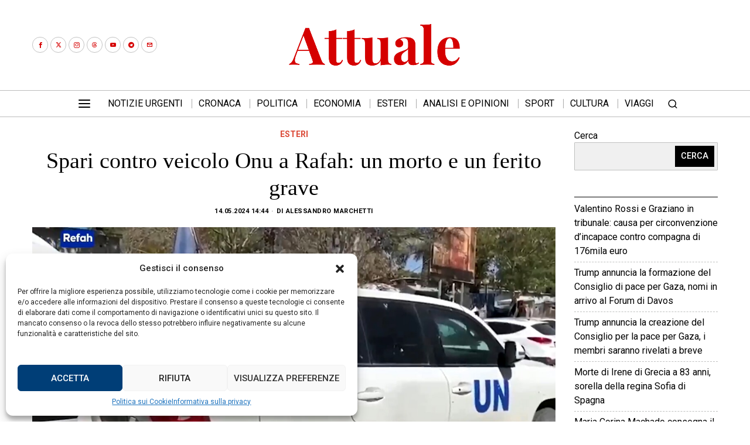

--- FILE ---
content_type: text/html; charset=UTF-8
request_url: https://attuale.info/spari-contro-veicolo-onu-a-rafah-un-morto-e-un-ferito-grave/
body_size: 42482
content:
<!DOCTYPE html>
<html lang="it-IT" prefix="og: http://ogp.me/ns# fb: http://ogp.me/ns/fb#" class="no-js">
<head>
	<meta charset="UTF-8">
	<meta name="viewport" content="width=device-width, initial-scale=1.0">
	<link rel="profile" href="http://gmpg.org/xfn/11">
    
	<!--[if lt IE 9]>
	<script src="https://attuale.info/wp-content/themes/fox/js/html5.js"></script>
	<![endif]-->
    
    <script>
    document.addEventListener('DOMContentLoaded',function(){
        var fox56_async_css = document.querySelectorAll('link[media="fox56_async"],style[media="fox56_async"]')
        if ( ! fox56_async_css ) {
            return;
        }
        for( var link of fox56_async_css ) {
            link.setAttribute('media','all')
        }
    });
</script>
<title>Spari contro veicolo Onu a Rafah: un morto e un ferito grave &#8211; Attuale</title>
<meta name='robots' content='max-image-preview:large' />
	<style>img:is([sizes="auto" i], [sizes^="auto," i]) { contain-intrinsic-size: 3000px 1500px }</style>
	<link rel='dns-prefetch' href='//www.googletagmanager.com' />
<link rel='dns-prefetch' href='//fonts.googleapis.com' />
<link rel="alternate" type="application/rss+xml" title="Attuale &raquo; Feed" href="https://attuale.info/feed/" />
<link rel="alternate" type="application/rss+xml" title="Attuale &raquo; Feed dei commenti" href="https://attuale.info/comments/feed/" />
<link rel="alternate" type="application/rss+xml" title="Attuale &raquo; Spari contro veicolo Onu a Rafah: un morto e un ferito grave Feed dei commenti" href="https://attuale.info/spari-contro-veicolo-onu-a-rafah-un-morto-e-un-ferito-grave/feed/" />
<script>
window._wpemojiSettings = {"baseUrl":"https:\/\/s.w.org\/images\/core\/emoji\/16.0.1\/72x72\/","ext":".png","svgUrl":"https:\/\/s.w.org\/images\/core\/emoji\/16.0.1\/svg\/","svgExt":".svg","source":{"concatemoji":"https:\/\/attuale.info\/wp-includes\/js\/wp-emoji-release.min.js?ver=6.8.3"}};
/*! This file is auto-generated */
!function(s,n){var o,i,e;function c(e){try{var t={supportTests:e,timestamp:(new Date).valueOf()};sessionStorage.setItem(o,JSON.stringify(t))}catch(e){}}function p(e,t,n){e.clearRect(0,0,e.canvas.width,e.canvas.height),e.fillText(t,0,0);var t=new Uint32Array(e.getImageData(0,0,e.canvas.width,e.canvas.height).data),a=(e.clearRect(0,0,e.canvas.width,e.canvas.height),e.fillText(n,0,0),new Uint32Array(e.getImageData(0,0,e.canvas.width,e.canvas.height).data));return t.every(function(e,t){return e===a[t]})}function u(e,t){e.clearRect(0,0,e.canvas.width,e.canvas.height),e.fillText(t,0,0);for(var n=e.getImageData(16,16,1,1),a=0;a<n.data.length;a++)if(0!==n.data[a])return!1;return!0}function f(e,t,n,a){switch(t){case"flag":return n(e,"\ud83c\udff3\ufe0f\u200d\u26a7\ufe0f","\ud83c\udff3\ufe0f\u200b\u26a7\ufe0f")?!1:!n(e,"\ud83c\udde8\ud83c\uddf6","\ud83c\udde8\u200b\ud83c\uddf6")&&!n(e,"\ud83c\udff4\udb40\udc67\udb40\udc62\udb40\udc65\udb40\udc6e\udb40\udc67\udb40\udc7f","\ud83c\udff4\u200b\udb40\udc67\u200b\udb40\udc62\u200b\udb40\udc65\u200b\udb40\udc6e\u200b\udb40\udc67\u200b\udb40\udc7f");case"emoji":return!a(e,"\ud83e\udedf")}return!1}function g(e,t,n,a){var r="undefined"!=typeof WorkerGlobalScope&&self instanceof WorkerGlobalScope?new OffscreenCanvas(300,150):s.createElement("canvas"),o=r.getContext("2d",{willReadFrequently:!0}),i=(o.textBaseline="top",o.font="600 32px Arial",{});return e.forEach(function(e){i[e]=t(o,e,n,a)}),i}function t(e){var t=s.createElement("script");t.src=e,t.defer=!0,s.head.appendChild(t)}"undefined"!=typeof Promise&&(o="wpEmojiSettingsSupports",i=["flag","emoji"],n.supports={everything:!0,everythingExceptFlag:!0},e=new Promise(function(e){s.addEventListener("DOMContentLoaded",e,{once:!0})}),new Promise(function(t){var n=function(){try{var e=JSON.parse(sessionStorage.getItem(o));if("object"==typeof e&&"number"==typeof e.timestamp&&(new Date).valueOf()<e.timestamp+604800&&"object"==typeof e.supportTests)return e.supportTests}catch(e){}return null}();if(!n){if("undefined"!=typeof Worker&&"undefined"!=typeof OffscreenCanvas&&"undefined"!=typeof URL&&URL.createObjectURL&&"undefined"!=typeof Blob)try{var e="postMessage("+g.toString()+"("+[JSON.stringify(i),f.toString(),p.toString(),u.toString()].join(",")+"));",a=new Blob([e],{type:"text/javascript"}),r=new Worker(URL.createObjectURL(a),{name:"wpTestEmojiSupports"});return void(r.onmessage=function(e){c(n=e.data),r.terminate(),t(n)})}catch(e){}c(n=g(i,f,p,u))}t(n)}).then(function(e){for(var t in e)n.supports[t]=e[t],n.supports.everything=n.supports.everything&&n.supports[t],"flag"!==t&&(n.supports.everythingExceptFlag=n.supports.everythingExceptFlag&&n.supports[t]);n.supports.everythingExceptFlag=n.supports.everythingExceptFlag&&!n.supports.flag,n.DOMReady=!1,n.readyCallback=function(){n.DOMReady=!0}}).then(function(){return e}).then(function(){var e;n.supports.everything||(n.readyCallback(),(e=n.source||{}).concatemoji?t(e.concatemoji):e.wpemoji&&e.twemoji&&(t(e.twemoji),t(e.wpemoji)))}))}((window,document),window._wpemojiSettings);
</script>
<style id='wp-emoji-styles-inline-css'>

	img.wp-smiley, img.emoji {
		display: inline !important;
		border: none !important;
		box-shadow: none !important;
		height: 1em !important;
		width: 1em !important;
		margin: 0 0.07em !important;
		vertical-align: -0.1em !important;
		background: none !important;
		padding: 0 !important;
	}
</style>
<link rel='stylesheet' id='wp-block-library-css' href='https://attuale.info/wp-includes/css/dist/block-library/style.min.css?ver=6.8.3' media='all' />
<style id='classic-theme-styles-inline-css'>
/*! This file is auto-generated */
.wp-block-button__link{color:#fff;background-color:#32373c;border-radius:9999px;box-shadow:none;text-decoration:none;padding:calc(.667em + 2px) calc(1.333em + 2px);font-size:1.125em}.wp-block-file__button{background:#32373c;color:#fff;text-decoration:none}
</style>
<style id='global-styles-inline-css'>
:root{--wp--preset--aspect-ratio--square: 1;--wp--preset--aspect-ratio--4-3: 4/3;--wp--preset--aspect-ratio--3-4: 3/4;--wp--preset--aspect-ratio--3-2: 3/2;--wp--preset--aspect-ratio--2-3: 2/3;--wp--preset--aspect-ratio--16-9: 16/9;--wp--preset--aspect-ratio--9-16: 9/16;--wp--preset--color--black: #000000;--wp--preset--color--cyan-bluish-gray: #abb8c3;--wp--preset--color--white: #ffffff;--wp--preset--color--pale-pink: #f78da7;--wp--preset--color--vivid-red: #cf2e2e;--wp--preset--color--luminous-vivid-orange: #ff6900;--wp--preset--color--luminous-vivid-amber: #fcb900;--wp--preset--color--light-green-cyan: #7bdcb5;--wp--preset--color--vivid-green-cyan: #00d084;--wp--preset--color--pale-cyan-blue: #8ed1fc;--wp--preset--color--vivid-cyan-blue: #0693e3;--wp--preset--color--vivid-purple: #9b51e0;--wp--preset--gradient--vivid-cyan-blue-to-vivid-purple: linear-gradient(135deg,rgba(6,147,227,1) 0%,rgb(155,81,224) 100%);--wp--preset--gradient--light-green-cyan-to-vivid-green-cyan: linear-gradient(135deg,rgb(122,220,180) 0%,rgb(0,208,130) 100%);--wp--preset--gradient--luminous-vivid-amber-to-luminous-vivid-orange: linear-gradient(135deg,rgba(252,185,0,1) 0%,rgba(255,105,0,1) 100%);--wp--preset--gradient--luminous-vivid-orange-to-vivid-red: linear-gradient(135deg,rgba(255,105,0,1) 0%,rgb(207,46,46) 100%);--wp--preset--gradient--very-light-gray-to-cyan-bluish-gray: linear-gradient(135deg,rgb(238,238,238) 0%,rgb(169,184,195) 100%);--wp--preset--gradient--cool-to-warm-spectrum: linear-gradient(135deg,rgb(74,234,220) 0%,rgb(151,120,209) 20%,rgb(207,42,186) 40%,rgb(238,44,130) 60%,rgb(251,105,98) 80%,rgb(254,248,76) 100%);--wp--preset--gradient--blush-light-purple: linear-gradient(135deg,rgb(255,206,236) 0%,rgb(152,150,240) 100%);--wp--preset--gradient--blush-bordeaux: linear-gradient(135deg,rgb(254,205,165) 0%,rgb(254,45,45) 50%,rgb(107,0,62) 100%);--wp--preset--gradient--luminous-dusk: linear-gradient(135deg,rgb(255,203,112) 0%,rgb(199,81,192) 50%,rgb(65,88,208) 100%);--wp--preset--gradient--pale-ocean: linear-gradient(135deg,rgb(255,245,203) 0%,rgb(182,227,212) 50%,rgb(51,167,181) 100%);--wp--preset--gradient--electric-grass: linear-gradient(135deg,rgb(202,248,128) 0%,rgb(113,206,126) 100%);--wp--preset--gradient--midnight: linear-gradient(135deg,rgb(2,3,129) 0%,rgb(40,116,252) 100%);--wp--preset--font-size--small: 13px;--wp--preset--font-size--medium: 20px;--wp--preset--font-size--large: 36px;--wp--preset--font-size--x-large: 42px;--wp--preset--spacing--20: 0.44rem;--wp--preset--spacing--30: 0.67rem;--wp--preset--spacing--40: 1rem;--wp--preset--spacing--50: 1.5rem;--wp--preset--spacing--60: 2.25rem;--wp--preset--spacing--70: 3.38rem;--wp--preset--spacing--80: 5.06rem;--wp--preset--shadow--natural: 6px 6px 9px rgba(0, 0, 0, 0.2);--wp--preset--shadow--deep: 12px 12px 50px rgba(0, 0, 0, 0.4);--wp--preset--shadow--sharp: 6px 6px 0px rgba(0, 0, 0, 0.2);--wp--preset--shadow--outlined: 6px 6px 0px -3px rgba(255, 255, 255, 1), 6px 6px rgba(0, 0, 0, 1);--wp--preset--shadow--crisp: 6px 6px 0px rgba(0, 0, 0, 1);}:where(.is-layout-flex){gap: 0.5em;}:where(.is-layout-grid){gap: 0.5em;}body .is-layout-flex{display: flex;}.is-layout-flex{flex-wrap: wrap;align-items: center;}.is-layout-flex > :is(*, div){margin: 0;}body .is-layout-grid{display: grid;}.is-layout-grid > :is(*, div){margin: 0;}:where(.wp-block-columns.is-layout-flex){gap: 2em;}:where(.wp-block-columns.is-layout-grid){gap: 2em;}:where(.wp-block-post-template.is-layout-flex){gap: 1.25em;}:where(.wp-block-post-template.is-layout-grid){gap: 1.25em;}.has-black-color{color: var(--wp--preset--color--black) !important;}.has-cyan-bluish-gray-color{color: var(--wp--preset--color--cyan-bluish-gray) !important;}.has-white-color{color: var(--wp--preset--color--white) !important;}.has-pale-pink-color{color: var(--wp--preset--color--pale-pink) !important;}.has-vivid-red-color{color: var(--wp--preset--color--vivid-red) !important;}.has-luminous-vivid-orange-color{color: var(--wp--preset--color--luminous-vivid-orange) !important;}.has-luminous-vivid-amber-color{color: var(--wp--preset--color--luminous-vivid-amber) !important;}.has-light-green-cyan-color{color: var(--wp--preset--color--light-green-cyan) !important;}.has-vivid-green-cyan-color{color: var(--wp--preset--color--vivid-green-cyan) !important;}.has-pale-cyan-blue-color{color: var(--wp--preset--color--pale-cyan-blue) !important;}.has-vivid-cyan-blue-color{color: var(--wp--preset--color--vivid-cyan-blue) !important;}.has-vivid-purple-color{color: var(--wp--preset--color--vivid-purple) !important;}.has-black-background-color{background-color: var(--wp--preset--color--black) !important;}.has-cyan-bluish-gray-background-color{background-color: var(--wp--preset--color--cyan-bluish-gray) !important;}.has-white-background-color{background-color: var(--wp--preset--color--white) !important;}.has-pale-pink-background-color{background-color: var(--wp--preset--color--pale-pink) !important;}.has-vivid-red-background-color{background-color: var(--wp--preset--color--vivid-red) !important;}.has-luminous-vivid-orange-background-color{background-color: var(--wp--preset--color--luminous-vivid-orange) !important;}.has-luminous-vivid-amber-background-color{background-color: var(--wp--preset--color--luminous-vivid-amber) !important;}.has-light-green-cyan-background-color{background-color: var(--wp--preset--color--light-green-cyan) !important;}.has-vivid-green-cyan-background-color{background-color: var(--wp--preset--color--vivid-green-cyan) !important;}.has-pale-cyan-blue-background-color{background-color: var(--wp--preset--color--pale-cyan-blue) !important;}.has-vivid-cyan-blue-background-color{background-color: var(--wp--preset--color--vivid-cyan-blue) !important;}.has-vivid-purple-background-color{background-color: var(--wp--preset--color--vivid-purple) !important;}.has-black-border-color{border-color: var(--wp--preset--color--black) !important;}.has-cyan-bluish-gray-border-color{border-color: var(--wp--preset--color--cyan-bluish-gray) !important;}.has-white-border-color{border-color: var(--wp--preset--color--white) !important;}.has-pale-pink-border-color{border-color: var(--wp--preset--color--pale-pink) !important;}.has-vivid-red-border-color{border-color: var(--wp--preset--color--vivid-red) !important;}.has-luminous-vivid-orange-border-color{border-color: var(--wp--preset--color--luminous-vivid-orange) !important;}.has-luminous-vivid-amber-border-color{border-color: var(--wp--preset--color--luminous-vivid-amber) !important;}.has-light-green-cyan-border-color{border-color: var(--wp--preset--color--light-green-cyan) !important;}.has-vivid-green-cyan-border-color{border-color: var(--wp--preset--color--vivid-green-cyan) !important;}.has-pale-cyan-blue-border-color{border-color: var(--wp--preset--color--pale-cyan-blue) !important;}.has-vivid-cyan-blue-border-color{border-color: var(--wp--preset--color--vivid-cyan-blue) !important;}.has-vivid-purple-border-color{border-color: var(--wp--preset--color--vivid-purple) !important;}.has-vivid-cyan-blue-to-vivid-purple-gradient-background{background: var(--wp--preset--gradient--vivid-cyan-blue-to-vivid-purple) !important;}.has-light-green-cyan-to-vivid-green-cyan-gradient-background{background: var(--wp--preset--gradient--light-green-cyan-to-vivid-green-cyan) !important;}.has-luminous-vivid-amber-to-luminous-vivid-orange-gradient-background{background: var(--wp--preset--gradient--luminous-vivid-amber-to-luminous-vivid-orange) !important;}.has-luminous-vivid-orange-to-vivid-red-gradient-background{background: var(--wp--preset--gradient--luminous-vivid-orange-to-vivid-red) !important;}.has-very-light-gray-to-cyan-bluish-gray-gradient-background{background: var(--wp--preset--gradient--very-light-gray-to-cyan-bluish-gray) !important;}.has-cool-to-warm-spectrum-gradient-background{background: var(--wp--preset--gradient--cool-to-warm-spectrum) !important;}.has-blush-light-purple-gradient-background{background: var(--wp--preset--gradient--blush-light-purple) !important;}.has-blush-bordeaux-gradient-background{background: var(--wp--preset--gradient--blush-bordeaux) !important;}.has-luminous-dusk-gradient-background{background: var(--wp--preset--gradient--luminous-dusk) !important;}.has-pale-ocean-gradient-background{background: var(--wp--preset--gradient--pale-ocean) !important;}.has-electric-grass-gradient-background{background: var(--wp--preset--gradient--electric-grass) !important;}.has-midnight-gradient-background{background: var(--wp--preset--gradient--midnight) !important;}.has-small-font-size{font-size: var(--wp--preset--font-size--small) !important;}.has-medium-font-size{font-size: var(--wp--preset--font-size--medium) !important;}.has-large-font-size{font-size: var(--wp--preset--font-size--large) !important;}.has-x-large-font-size{font-size: var(--wp--preset--font-size--x-large) !important;}
:where(.wp-block-post-template.is-layout-flex){gap: 1.25em;}:where(.wp-block-post-template.is-layout-grid){gap: 1.25em;}
:where(.wp-block-columns.is-layout-flex){gap: 2em;}:where(.wp-block-columns.is-layout-grid){gap: 2em;}
:root :where(.wp-block-pullquote){font-size: 1.5em;line-height: 1.6;}
</style>
<link rel='stylesheet' id='cmplz-general-css' href='https://attuale.info/wp-content/plugins/complianz-gdpr/assets/css/cookieblocker.min.css?ver=1748275358' media='all' />
<link rel='stylesheet' id='fox-google-fonts-css' href='https://fonts.googleapis.com/css?family=Roboto%3Aregular%2C300%2C700%2C500%7CLora%3Aregular&#038;display=swap&#038;ver=6.2.4.1' media='all' />
<link rel='stylesheet' id='fox-style-1-css' href='https://attuale.info/wp-content/themes/fox/css56/icon56-loading.css?ver=6.2.4.1' media='all' />
<link rel='stylesheet' id='fox-style-2-css' href='https://attuale.info/wp-content/themes/fox/css56/common.css?ver=6.2.4.1' media='all' />
<link rel='stylesheet' id='fox-style-3-css' href='https://attuale.info/wp-content/themes/fox/css56/common-below.css?ver=6.2.4.1' media='all' />
<link rel='stylesheet' id='fox-style-4-css' href='https://attuale.info/wp-content/themes/fox/css56/header-above.css?ver=6.2.4.1' media='all' />
<link rel='stylesheet' id='fox-style-5-css' href='https://attuale.info/wp-content/themes/fox/css56/header-below.css?ver=6.2.4.1' media='all' />
<link rel='stylesheet' id='fox-style-6-css' href='https://attuale.info/wp-content/themes/fox/css56/footer.css?ver=6.2.4.1' media='all' />
<link rel='stylesheet' id='fox-style-7-css' href='https://attuale.info/wp-content/themes/fox/css56/widgets.css?ver=6.2.4.1' media='all' />
<link rel='stylesheet' id='fox-style-8-css' href='https://attuale.info/wp-content/themes/fox/css56/builder/common.css?ver=6.2.4.1' media='all' />
<link rel='stylesheet' id='fox-style-9-css' href='https://attuale.info/wp-content/themes/fox/css56/builder/grid.css?ver=6.2.4.1' media='all' />
<link rel='stylesheet' id='fox-style-10-css' href='https://attuale.info/wp-content/themes/fox/css56/builder/list.css?ver=6.2.4.1' media='all' />
<link rel='stylesheet' id='fox-style-11-css' href='https://attuale.info/wp-content/themes/fox/css56/builder/masonry.css?ver=6.2.4.1' media='all' />
<link rel='stylesheet' id='fox-style-12-css' href='https://attuale.info/wp-content/themes/fox/css56/builder/carousel.css?ver=6.2.4.1' media='all' />
<link rel='stylesheet' id='fox-style-13-css' href='https://attuale.info/wp-content/themes/fox/css56/builder/group.css?ver=6.2.4.1' media='all' />
<link rel='stylesheet' id='fox-style-14-css' href='https://attuale.info/wp-content/themes/fox/css56/builder/others.css?ver=6.2.4.1' media='all' />
<link rel='stylesheet' id='fox-style-15-css' href='https://attuale.info/wp-content/themes/fox/css56/misc.css?ver=6.2.4.1' media='all' />
<link rel='stylesheet' id='fox-style-16-css' href='https://attuale.info/wp-content/themes/fox/css56/single-above.css?ver=6.2.4.1' media='all' />
<link rel='stylesheet' id='fox-style-17-css' href='https://attuale.info/wp-content/themes/fox/css56/tooltipster.css?ver=6.2.4.1' media='all' />
<link rel='stylesheet' id='fox-style-18-css' href='https://attuale.info/wp-content/themes/fox/css56/lightbox.css?ver=6.2.4.1' media='all' />
<link rel='stylesheet' id='fox-style-19-css' href='https://attuale.info/wp-content/themes/fox/css56/single-below.css?ver=6.2.4.1' media='all' />
<style id='style56-inline-css'>
:root{--font-body:"Roboto", sans-serif;}:root{--font-heading:"Georgia", serif;}:root{--font-nav:"Roboto", sans-serif;}:root{--font-custom-1:"Lora", serif;}:root{--font-custom-2:"Roboto", sans-serif;}
</style>
<script src="https://attuale.info/wp-includes/js/jquery/jquery.min.js?ver=3.7.1" id="jquery-core-js"></script>
<script src="https://attuale.info/wp-includes/js/jquery/jquery-migrate.min.js?ver=3.4.1" id="jquery-migrate-js"></script>

<!-- Snippet del tag Google (gtag.js) aggiunto da Site Kit -->
<!-- Snippet Google Analytics aggiunto da Site Kit -->
<script src="https://www.googletagmanager.com/gtag/js?id=GT-5DDMDDCL" id="google_gtagjs-js" async></script>
<script id="google_gtagjs-js-after">
window.dataLayer = window.dataLayer || [];function gtag(){dataLayer.push(arguments);}
gtag("set","linker",{"domains":["attuale.info"]});
gtag("js", new Date());
gtag("set", "developer_id.dZTNiMT", true);
gtag("config", "GT-5DDMDDCL");
 window._googlesitekit = window._googlesitekit || {}; window._googlesitekit.throttledEvents = []; window._googlesitekit.gtagEvent = (name, data) => { var key = JSON.stringify( { name, data } ); if ( !! window._googlesitekit.throttledEvents[ key ] ) { return; } window._googlesitekit.throttledEvents[ key ] = true; setTimeout( () => { delete window._googlesitekit.throttledEvents[ key ]; }, 5 ); gtag( "event", name, { ...data, event_source: "site-kit" } ); };
</script>
<link rel="https://api.w.org/" href="https://attuale.info/wp-json/" /><link rel="alternate" title="JSON" type="application/json" href="https://attuale.info/wp-json/wp/v2/posts/829" /><link rel="EditURI" type="application/rsd+xml" title="RSD" href="https://attuale.info/xmlrpc.php?rsd" />
<meta name="generator" content="WordPress 6.8.3" />
<link rel="canonical" href="https://attuale.info/spari-contro-veicolo-onu-a-rafah-un-morto-e-un-ferito-grave/" />
<link rel='shortlink' href='https://attuale.info/?p=829' />
<link rel="alternate" title="oEmbed (JSON)" type="application/json+oembed" href="https://attuale.info/wp-json/oembed/1.0/embed?url=https%3A%2F%2Fattuale.info%2Fspari-contro-veicolo-onu-a-rafah-un-morto-e-un-ferito-grave%2F" />
<link rel="alternate" title="oEmbed (XML)" type="text/xml+oembed" href="https://attuale.info/wp-json/oembed/1.0/embed?url=https%3A%2F%2Fattuale.info%2Fspari-contro-veicolo-onu-a-rafah-un-morto-e-un-ferito-grave%2F&#038;format=xml" />
<meta name="generator" content="Site Kit by Google 1.170.0" />			<style>.cmplz-hidden {
					display: none !important;
				}</style>    <style id="css-preview">
        .topbar56 .container .row { height : 32px ;} .topbar56 { border-bottom-width : 0px ;} .topbar56 { border-top-width : 0px ;} .topbar56__container { border-bottom-width : 0px ;} .topbar56__container { border-top-width : 0px ;} .topbar56, .topbar56 .container { border-color : #000000 ;} .main_header56 .container { padding-top : 14px ;} .main_header56 .container { padding-bottom : 14px ;} .main_header56 { background-size : cover ;} .main_header56 { background-position : left center ;} .main_header56 { background-attachment : scroll ;} .main_header56 { background-repeat : no-repeat ;} .main_header56 { border-bottom-width : 0px ;} .main_header56__container { border-bottom-width : -1px ;} .main_header56, .main_header56 .container { border-color : #AAAAAA ;} .header_bottom56 .container .row { height : 44px ;} .header_bottom56 { border-bottom-width : 1px ;} .header_bottom56 { border-top-width : 1px ;} .header_bottom56__container { border-bottom-width : 0px ;} .header_bottom56__container { border-top-width : 0px ;} .header_bottom56, .header_bottom56__container { border-color : #BBBBBB ;} .header_desktop56 .logo56 img { width : 900px ;} .header_mobile56 .logo56 img { height : 32px ;} .text-logo { font-family : var(--font-heading) ;} .text-logo { font-weight : 500 ;} .text-logo { font-size : 4em ;} .text-logo { line-height : 0.9 ;} .text-logo { letter-spacing : 0px ;} .text-logo { text-transform : capitalize ;} .text-logo { color : #D50000 ;} .site-description { margin-top : 0px ;} .site-description { color : #9A9A9A ;} .slogan { font-family : var(--font-nav) ;} .slogan { font-weight : 400 ;} .slogan { font-style : normal ;} .slogan { font-size : 12px ;} .slogan { line-height : 1.1 ;} .slogan { letter-spacing : 0.5px ;} .slogan { text-transform : uppercase ;} .header56__social li + li { margin-left : 4px ;} .header56__social a { width : 27px ;} .header56__social a { height : 27px ;} .header56__social a { font-size : 10px ;} .header56__social a img { width : 10px ;} .header56__social a { border-radius : 30px ;} .header56__social a { border-width : 1px ;} .header56__social a { background : #FFFFFF ;} .header56__social a { color : #D50000 ;} .header56__social a { border-color : #C3C3C3 ;} .header56__social a:hover { background : #000000 ;} .header56__social a:hover { color : #FFFFFF ;} .header56__social a:hover { border-color : #000000 ;} .search-btn img, .searchform button img { width : 32px ;} .header56__search .search-btn { font-size : 18px ;} .hamburger--type-icon { font-size : 24px ;} .hamburger--type-icon { width : 40px ;} .hamburger--type-icon { height : 40px ;} .hamburger--type-icon { border-width : 0px ;} .hamburger--type-icon { border-radius : 0px ;} .hamburger--type-image { width : 40px ;} .mainnav ul.menu > li > a { padding-left : 12px ;} .mainnav ul.menu > li > a { padding-right : 12px ;} .mainnav ul.menu > li > a { font-weight : 400 ;} .mainnav ul.menu > li > a { font-size : 16px ;} .mainnav ul.menu > li > a { letter-spacing : 0px ;} .mainnav ul.menu > li > a { text-transform : uppercase ;} .mainnav ul.menu > li > a { line-height : 40px ;} .mainnav ul.menu > li > a:hover { color : #D0021B ;} .mainnav ul.menu > li.current-menu-item > a, .mainnav ul.menu > li.current-menu-ancestor > a { color : #D0021B ;} .mainnav ul.menu > li > a:after { width : 90% ;} .mainnav ul.menu > li > a:after { left : calc((100% - 90%)/2) ;} .mainnav ul.menu > li > a:after { height : 2px ;} .mainnav .mk { font-size : 14px ;} .mainnav .mk { margin-left : 3px ;} .mainnav ul.sub-menu { width : 180px ;} .mega.column-2 > .sub-menu { width : calc(2*180px) ;} .mega.column-3 > .sub-menu { width : calc(3*180px) ;} .mainnav ul.sub-menu { background : #fff ;} .mainnav ul.sub-menu { padding-top : 0px ;} .mainnav ul.sub-menu { padding-bottom : 0px ;} .mainnav ul.sub-menu { padding-left : 0px ;} .mainnav ul.sub-menu { padding-right : 0px ;} .mainnav ul.sub-menu { border-radius : 0px ;} .mainnav ul.sub-menu { box-shadow : 0 5px 20px rgba(0,0,0,0.0) ;} .mainnav ul.menu > li.menu-item-has-children:after,.mainnav ul.menu > li.mega:after { border-bottom-color : #fff ;} .mainnav ul.menu > li.menu-item-has-children:before,.mainnav ul.menu > li.mega:before { border-bottom-color : #ccc ;} .mainnav ul.sub-menu, .post-nav-item-title { font-family : var(--font-nav) ;} .mainnav ul.sub-menu, .post-nav-item-title { font-weight : 400 ;} .mainnav ul.sub-menu, .post-nav-item-title { font-size : 12px ;} .mainnav ul.sub-menu, .post-nav-item-title { letter-spacing : 0px ;} .mainnav ul.sub-menu, .post-nav-item-title { text-transform : uppercase ;} .mainnav ul.sub-menu a { padding-left : 12px ;} .mainnav ul.sub-menu a { padding-right : 12px ;} .mainnav ul.sub-menu a { line-height : 28px ;} .header_mobile56 .container .row, .header_mobile56__height { height : 54px ;} .header_mobile56 { background-color : #fff ;} .header_mobile56 { border-bottom-width : 0px ;} .header_mobile56 { border-top-width : 0px ;} .header_mobile56 { box-shadow : 0 4px 10px rgba(0,0,0,0.0) ;} .offcanvas56 { width : 320px ;} .offcanvas56 { background-size : cover ;} .offcanvas56 { background-position : center center ;} .offcanvas56 { background-attachment : scroll ;} .offcanvas56 { background-repeat : no-repeat ;} .offcanvas56 { padding-top : 16px ;} .offcanvas56 { padding-bottom : 16px ;} .offcanvas56 { padding-left : 16px ;} .offcanvas56 { padding-right : 16px ;} .offcanvas56__element + .offcanvas56__element { margin-top : 20px ;} .offcanvasnav56 ul.sub-menu, .offcanvasnav56 li + li { border-top-width : 0px ;} .offcanvasnav56 { font-family : var(--font-nav) ;} .offcanvasnav56 { font-weight : 400 ;} .offcanvasnav56 { font-size : 16px ;} .offcanvasnav56 { text-transform : uppercase ;} .offcanvasnav56 a, .offcanvasnav56 .mk { line-height : 32px ;} .offcanvasnav56 .mk { width : 32px ;} .offcanvasnav56 .mk { height : 32px ;} .offcanvasnav56 a { padding-left : 0px ;} .offcanvasnav56 a { padding-right : 0px ;} .masthead--sticky .masthead__wrapper.before-sticky { border-top-width : 0px ;} .masthead--sticky .masthead__wrapper.before-sticky { border-bottom-width : 0px ;} .masthead--sticky .masthead__wrapper.before-sticky { box-shadow : 0 3px 10px rgba(0,0,0,0.0) ;} .minimal-logo img { height : 24px ;} .h__section_64e5b87ea36a1_1 .primary56 .post56__padding { padding-bottom : 80% ;} .h__section_64e5b87ea36a1_1 .primary56 .post56__height { height : 320px ;} .h__section_64e5b87ea36a1_1 .primary56 .post56__overlay { background : rgba(0,0,0,.3) ;} .h__section_64e5b87ea36a1_1 .primary56 .row56__col--big .excerpt56 { font-weight : 300 ;} .h__section_64e5b87ea36a1_1 .primary56 .row56__col--big .excerpt56 { font-size : 1.2em ;} .h__section_64e5b87ea36a1_1 .primary56 .row56__col--medium .post56--list--thumb-pixel .thumbnail56 { width : 120px ;} .h__section_64e5b87ea36a1_1 .primary56 .row56__col--medium .post56--list--thumb-pixel .thumbnail56 + .post56__text { width : calc(100% - 120px) ;} .h__section_64e5b87ea36a1_1 .primary56 .row56__col--medium .title56 { font-size : 1.2em ;} .h__section_64e5b87ea36a1_1 .primary56 .row56__col--small .post56--list--thumb-pixel .thumbnail56 { width : 120px ;} .h__section_64e5b87ea36a1_1 .primary56 .row56__col--small .post56--list--thumb-pixel .thumbnail56 + .post56__text { width : calc(100% - 120px) ;} .h__section_64e5b87ea36a1_1 .primary56 .carousel-cell { padding : 0 16px ;} .h__section_64e5b87ea36a1_1 .primary56 .carousel56__container { margin : 0 -16px ;} .h__section_64e5b87ea36a1_1 .primary56 .blog56--grid { column-gap : 32px ;} .h__section_64e5b87ea36a1_1 .primary56 .blog56--list { column-gap : 32px ;} .h__section_64e5b87ea36a1_1 .primary56 .masonry-cell { padding-left : calc(32px/2) ;} .h__section_64e5b87ea36a1_1 .primary56 .masonry-cell { padding-right : calc(32px/2) ;} .h__section_64e5b87ea36a1_1 .primary56 .main-masonry { margin-left : calc(-32px/2) ;} .h__section_64e5b87ea36a1_1 .primary56 .main-masonry { margin-right : calc(-32px/2) ;} .h__section_64e5b87ea36a1_1 .primary56 .row56 { column-gap : 32px ;} .h__section_64e5b87ea36a1_1 .primary56 .blog56__sep { column-gap : 32px ;} .h__section_64e5b87ea36a1_1 .primary56 .blog56__sep__line { transform : translate( calc(32px/2), 0 ) ;} .h__section_64e5b87ea36a1_1 .primary56 .blog56--grid { row-gap : 32px ;} .h__section_64e5b87ea36a1_1 .primary56 .blog56--list { row-gap : 32px ;} .h__section_64e5b87ea36a1_1 .primary56 .masonry-cell { padding-top : 32px ;} .h__section_64e5b87ea36a1_1 .primary56 .main-masonry { margin-top : -32px ;} .h__section_64e5b87ea36a1_1 .primary56 .post56__sep__line { top : calc(-32px/2) ;} .h__section_64e5b87ea36a1_1 .primary56 .component56 + .component56 { margin-top : 8px ;} .h__section_64e5b87ea36a1_1 .primary56 .thumbnail56 { margin-bottom : 10px ;} .h__section_64e5b87ea36a1_1 .primary56 .title56 { margin-bottom : 10px ;} .h__section_64e5b87ea36a1_1 .primary56 .excerpt56 { margin-bottom : 10px ;} .h__section_64e5b87ea36a1_1 .primary56 .blog56__sep__line { border-right-width : 0px ;} .h__section_64e5b87ea36a1_1 .primary56 .post56__sep__line { border-top-width : 0px ;} .h__section_64e5b87ea36a1_1 .primary56 .post56 { border-radius : 0px ;} .h__section_64e5b87ea36a1_1 .primary56 .post56 { box-shadow : 2px 8px 20px rgba(0,0,0,0.0) ;} .h__section_64e5b87ea36a1_1 .primary56 .post56__text { padding : 0px ;} .h__section_64e5b87ea36a1_1 .primary56 .post56--list--thumb-percent .thumbnail56 { width : 40% ;} .h__section_64e5b87ea36a1_1 .primary56 .post56--list--thumb-percent .thumbnail56 + .post56__text { width : calc(100% - 40%) ;} .h__section_64e5b87ea36a1_1 .primary56 .post56--list--thumb-pixel .thumbnail56 { width : 280px ;} .h__section_64e5b87ea36a1_1 .primary56 .post56--list--thumb-pixel .thumbnail56 + .post56__text { width : calc(100% - 280px) ;} .h__section_64e5b87ea36a1_1 .primary56 .post56--list--thumb-left .thumbnail56 { padding-right : 24px ;} .h__section_64e5b87ea36a1_1 .primary56 .post56--list--thumb-right .thumbnail56 { padding-left : 24px ;} .h__section_64e5b87ea36a1_1 .primary56 .thumbnail56 img { border-radius : 0px ;} .h__section_64e5b87ea36a1_1 .primary56 .thumbnail56 .thumbnail56__hover-img { width : 40% ;} .h__section_64e5b87ea36a1_1 .primary56 .title56 { font-size : 32px ;} .h__section_64e5b87ea36a1_1 .primary56 .post56 .excerpt56 { color : #777777 ;} .h__section_64e5b87ea36a1_1 .primary56 .excerpt56 { font-size : 19px ;} .h__section_64e5b87ea36a1_1 .primary56 .excerpt56 { line-height : 1.2 ;} .h__section_64e5b87ea36a1_1 .primary56 .meta56__author img { width : 32px ;} .builder56 .h__section_64e5b87ea36a1_1 .secondary56__sep { border-left-width : 0px ;} .builder56 .h__section_64e5b87ea36a1_1 .secondary56__sep { border-color : #DFDFDF ;} .builder56 .h__section_64e5b87ea36a1_1 .heading56 { padding : 20px 0 0 ;} .builder56 .h__section_64e5b87ea36a1_1 .heading56--middle-line .heading56__line { height : 1px ;} .builder56 .h__section_64e5b87ea36a1_1 .heading56--border-top { border-top-width : 1px ;} .builder56 .h__section_64e5b87ea36a1_1 .heading56--border-bottom { border-bottom-width : 1px ;} .builder56 .h__section_64e5b87ea36a1_1 .heading56--border-around .heading56__text { border-width : 1px ;} .builder56 .h__section_64e5b87ea36a1_1 .ad56__container { padding : 0px 0 ;} .h__section_64e5b689f10c2_1 .primary56 .post56__padding { padding-bottom : 160% ;} .h__section_64e5b689f10c2_1 .primary56 .post56__height { height : 320px ;} .h__section_64e5b689f10c2_1 .primary56 .post56__overlay { background : #00000066 ;} .h__section_64e5b689f10c2_1 .primary56 .row56__col--medium .post56--list--thumb-pixel .thumbnail56 { width : 120px ;} .h__section_64e5b689f10c2_1 .primary56 .row56__col--medium .post56--list--thumb-pixel .thumbnail56 + .post56__text { width : calc(100% - 120px) ;} .h__section_64e5b689f10c2_1 .primary56 .row56__col--small .post56--list--thumb-pixel .thumbnail56 { width : 120px ;} .h__section_64e5b689f10c2_1 .primary56 .row56__col--small .post56--list--thumb-pixel .thumbnail56 + .post56__text { width : calc(100% - 120px) ;} .h__section_64e5b689f10c2_1 .primary56 .carousel-cell { padding : 0 16px ;} .h__section_64e5b689f10c2_1 .primary56 .carousel56__container { margin : 0 -16px ;} .h__section_64e5b689f10c2_1 .primary56 .blog56--grid { column-gap : 20px ;} .h__section_64e5b689f10c2_1 .primary56 .blog56--list { column-gap : 20px ;} .h__section_64e5b689f10c2_1 .primary56 .masonry-cell { padding-left : calc(20px/2) ;} .h__section_64e5b689f10c2_1 .primary56 .masonry-cell { padding-right : calc(20px/2) ;} .h__section_64e5b689f10c2_1 .primary56 .main-masonry { margin-left : calc(-20px/2) ;} .h__section_64e5b689f10c2_1 .primary56 .main-masonry { margin-right : calc(-20px/2) ;} .h__section_64e5b689f10c2_1 .primary56 .row56 { column-gap : 20px ;} .h__section_64e5b689f10c2_1 .primary56 .blog56__sep { column-gap : 20px ;} .h__section_64e5b689f10c2_1 .primary56 .blog56__sep__line { transform : translate( calc(20px/2), 0 ) ;} .h__section_64e5b689f10c2_1 .primary56 .blog56--grid { row-gap : 20px ;} .h__section_64e5b689f10c2_1 .primary56 .blog56--list { row-gap : 20px ;} .h__section_64e5b689f10c2_1 .primary56 .masonry-cell { padding-top : 20px ;} .h__section_64e5b689f10c2_1 .primary56 .main-masonry { margin-top : -20px ;} .h__section_64e5b689f10c2_1 .primary56 .post56__sep__line { top : calc(-20px/2) ;} .h__section_64e5b689f10c2_1 .primary56 .component56 + .component56 { margin-top : 8px ;} .h__section_64e5b689f10c2_1 .primary56 .thumbnail56 { margin-bottom : 10px ;} .h__section_64e5b689f10c2_1 .primary56 .title56 { margin-bottom : 10px ;} .h__section_64e5b689f10c2_1 .primary56 .excerpt56 { margin-bottom : 10px ;} .h__section_64e5b689f10c2_1 .primary56 .blog56__sep__line { border-right-width : 0px ;} .h__section_64e5b689f10c2_1 .primary56 .blog56__sep__line { border-color : #E0E0E0 ;} .h__section_64e5b689f10c2_1 .primary56 .post56__sep__line { border-top-width : 0px ;} .h__section_64e5b689f10c2_1 .primary56 .post56__sep__line { border-color : #E0E0E0 ;} .h__section_64e5b689f10c2_1 .primary56 .post56 { border-radius : 0px ;} .h__section_64e5b689f10c2_1 .primary56 .post56 { box-shadow : 2px 8px 20px rgba(0,0,0,0.0) ;} .h__section_64e5b689f10c2_1 .primary56 .post56__text { padding : 10px ;} .h__section_64e5b689f10c2_1 .primary56 .post56--list--thumb-percent .thumbnail56 { width : 40% ;} .h__section_64e5b689f10c2_1 .primary56 .post56--list--thumb-percent .thumbnail56 + .post56__text { width : calc(100% - 40%) ;} .h__section_64e5b689f10c2_1 .primary56 .post56--list--thumb-pixel .thumbnail56 { width : 400px ;} .h__section_64e5b689f10c2_1 .primary56 .post56--list--thumb-pixel .thumbnail56 + .post56__text { width : calc(100% - 400px) ;} .h__section_64e5b689f10c2_1 .primary56 .post56--list--thumb-left .thumbnail56 { padding-right : 24px ;} .h__section_64e5b689f10c2_1 .primary56 .post56--list--thumb-right .thumbnail56 { padding-left : 24px ;} .h__section_64e5b689f10c2_1 .primary56 .thumbnail56 img { border-radius : 0px ;} .h__section_64e5b689f10c2_1 .primary56 .thumbnail56 .thumbnail56__hover-img { width : 40% ;} .h__section_64e5b689f10c2_1 .primary56 .title56 { font-size : 1.3em ;} .h__section_64e5b689f10c2_1 .primary56 .meta56__author img { width : 32px ;} .builder56 .h__section_64e5b689f10c2_1 .secondary56__sep { border-left-width : 0px ;} .builder56 .h__section_64e5b689f10c2_1 .heading56--middle-line .heading56__line { height : 3px ;} .builder56 .h__section_64e5b689f10c2_1 .heading56--border-top { border-top-width : 3px ;} .builder56 .h__section_64e5b689f10c2_1 .heading56--border-bottom { border-bottom-width : 3px ;} .builder56 .h__section_64e5b689f10c2_1 .heading56--border-around .heading56__text { border-width : 3px ;} .builder56 .h__section_64e5b689f10c2_1 .ad56__container { padding : 0px 0 ;} .h__section_65805ab93b309_1 .primary56 .post56__padding { padding-bottom : 80% ;} .h__section_65805ab93b309_1 .primary56 .post56__height { height : 320px ;} .h__section_65805ab93b309_1 .primary56 .post56__overlay { background : rgba(0,0,0,.3) ;} .h__section_65805ab93b309_1 .primary56 .row56__col--medium .post56--list--thumb-pixel .thumbnail56 { width : 120px ;} .h__section_65805ab93b309_1 .primary56 .row56__col--medium .post56--list--thumb-pixel .thumbnail56 + .post56__text { width : calc(100% - 120px) ;} .h__section_65805ab93b309_1 .primary56 .row56__col--small .post56--list--thumb-pixel .thumbnail56 { width : 120px ;} .h__section_65805ab93b309_1 .primary56 .row56__col--small .post56--list--thumb-pixel .thumbnail56 + .post56__text { width : calc(100% - 120px) ;} .h__section_65805ab93b309_1 .primary56 .carousel-cell { padding : 0 16px ;} .h__section_65805ab93b309_1 .primary56 .carousel56__container { margin : 0 -16px ;} .h__section_65805ab93b309_1 .primary56 .blog56--grid { column-gap : 20px ;} .h__section_65805ab93b309_1 .primary56 .blog56--list { column-gap : 20px ;} .h__section_65805ab93b309_1 .primary56 .masonry-cell { padding-left : calc(20px/2) ;} .h__section_65805ab93b309_1 .primary56 .masonry-cell { padding-right : calc(20px/2) ;} .h__section_65805ab93b309_1 .primary56 .main-masonry { margin-left : calc(-20px/2) ;} .h__section_65805ab93b309_1 .primary56 .main-masonry { margin-right : calc(-20px/2) ;} .h__section_65805ab93b309_1 .primary56 .row56 { column-gap : 20px ;} .h__section_65805ab93b309_1 .primary56 .blog56__sep { column-gap : 20px ;} .h__section_65805ab93b309_1 .primary56 .blog56__sep__line { transform : translate( calc(20px/2), 0 ) ;} .h__section_65805ab93b309_1 .primary56 .blog56--grid { row-gap : 20px ;} .h__section_65805ab93b309_1 .primary56 .blog56--list { row-gap : 20px ;} .h__section_65805ab93b309_1 .primary56 .masonry-cell { padding-top : 20px ;} .h__section_65805ab93b309_1 .primary56 .main-masonry { margin-top : -20px ;} .h__section_65805ab93b309_1 .primary56 .post56__sep__line { top : calc(-20px/2) ;} .h__section_65805ab93b309_1 .primary56 .component56 + .component56 { margin-top : 8px ;} .h__section_65805ab93b309_1 .primary56 .thumbnail56 { margin-bottom : 10px ;} .h__section_65805ab93b309_1 .primary56 .title56 { margin-bottom : 10px ;} .h__section_65805ab93b309_1 .primary56 .excerpt56 { margin-bottom : 10px ;} .h__section_65805ab93b309_1 .primary56 .blog56__sep__line { border-right-width : 0px ;} .h__section_65805ab93b309_1 .primary56 .post56__sep__line { border-top-width : 0px ;} .h__section_65805ab93b309_1 .primary56 .post56 { border-radius : 0px ;} .h__section_65805ab93b309_1 .primary56 .post56 { box-shadow : 2px 8px 20px rgba(0,0,0,0.0) ;} .h__section_65805ab93b309_1 .primary56 .post56__text { padding : 0px ;} .h__section_65805ab93b309_1 .primary56 .post56--list--thumb-percent .thumbnail56 { width : 40% ;} .h__section_65805ab93b309_1 .primary56 .post56--list--thumb-percent .thumbnail56 + .post56__text { width : calc(100% - 40%) ;} .h__section_65805ab93b309_1 .primary56 .post56--list--thumb-pixel .thumbnail56 { width : 400px ;} .h__section_65805ab93b309_1 .primary56 .post56--list--thumb-pixel .thumbnail56 + .post56__text { width : calc(100% - 400px) ;} .h__section_65805ab93b309_1 .primary56 .post56--list--thumb-left .thumbnail56 { padding-right : 24px ;} .h__section_65805ab93b309_1 .primary56 .post56--list--thumb-right .thumbnail56 { padding-left : 24px ;} .h__section_65805ab93b309_1 .primary56 .thumbnail56 img { border-radius : 0px ;} .h__section_65805ab93b309_1 .primary56 .thumbnail56 .thumbnail56__hover-img { width : 40% ;} .h__section_65805ab93b309_1 .primary56 .title56 { font-size : 1.2em ;} .h__section_65805ab93b309_1 .primary56 .meta56__author img { width : 32px ;} .builder56 .h__section_65805ab93b309_1 .secondary56__sep { border-left-width : 0px ;} .builder56 .h__section_65805ab93b309_1 .heading56 { padding : 20px 0 0 ;} .builder56 .h__section_65805ab93b309_1 .heading56--middle-line .heading56__line { height : 1px ;} .builder56 .h__section_65805ab93b309_1 .heading56--border-top { border-top-width : 1px ;} .builder56 .h__section_65805ab93b309_1 .heading56--border-bottom { border-bottom-width : 1px ;} .builder56 .h__section_65805ab93b309_1 .heading56--border-around .heading56__text { border-width : 1px ;} .builder56 .h__section_65805ab93b309_1 .heading56__link--separated { color : #D0021B ;} .builder56 .h__section_65805ab93b309_1 .ad56__container { padding : 0px 0 ;} .h__section_65805b0e44cff_1 .primary56 .post56__padding { padding-bottom : 160% ;} .h__section_65805b0e44cff_1 .primary56 .post56__height { height : 320px ;} .h__section_65805b0e44cff_1 .primary56 .post56__overlay { background : #00000066 ;} .h__section_65805b0e44cff_1 .primary56 .row56__col--medium .post56--list--thumb-pixel .thumbnail56 { width : 120px ;} .h__section_65805b0e44cff_1 .primary56 .row56__col--medium .post56--list--thumb-pixel .thumbnail56 + .post56__text { width : calc(100% - 120px) ;} .h__section_65805b0e44cff_1 .primary56 .row56__col--small .post56--list--thumb-pixel .thumbnail56 { width : 120px ;} .h__section_65805b0e44cff_1 .primary56 .row56__col--small .post56--list--thumb-pixel .thumbnail56 + .post56__text { width : calc(100% - 120px) ;} .h__section_65805b0e44cff_1 .primary56 .carousel-cell { padding : 0 16px ;} .h__section_65805b0e44cff_1 .primary56 .carousel56__container { margin : 0 -16px ;} .h__section_65805b0e44cff_1 .primary56 .blog56--grid { column-gap : 20px ;} .h__section_65805b0e44cff_1 .primary56 .blog56--list { column-gap : 20px ;} .h__section_65805b0e44cff_1 .primary56 .masonry-cell { padding-left : calc(20px/2) ;} .h__section_65805b0e44cff_1 .primary56 .masonry-cell { padding-right : calc(20px/2) ;} .h__section_65805b0e44cff_1 .primary56 .main-masonry { margin-left : calc(-20px/2) ;} .h__section_65805b0e44cff_1 .primary56 .main-masonry { margin-right : calc(-20px/2) ;} .h__section_65805b0e44cff_1 .primary56 .row56 { column-gap : 20px ;} .h__section_65805b0e44cff_1 .primary56 .blog56__sep { column-gap : 20px ;} .h__section_65805b0e44cff_1 .primary56 .blog56__sep__line { transform : translate( calc(20px/2), 0 ) ;} .h__section_65805b0e44cff_1 .primary56 .blog56--grid { row-gap : 20px ;} .h__section_65805b0e44cff_1 .primary56 .blog56--list { row-gap : 20px ;} .h__section_65805b0e44cff_1 .primary56 .masonry-cell { padding-top : 20px ;} .h__section_65805b0e44cff_1 .primary56 .main-masonry { margin-top : -20px ;} .h__section_65805b0e44cff_1 .primary56 .post56__sep__line { top : calc(-20px/2) ;} .h__section_65805b0e44cff_1 .primary56 .component56 + .component56 { margin-top : 8px ;} .h__section_65805b0e44cff_1 .primary56 .thumbnail56 { margin-bottom : 10px ;} .h__section_65805b0e44cff_1 .primary56 .title56 { margin-bottom : 10px ;} .h__section_65805b0e44cff_1 .primary56 .excerpt56 { margin-bottom : 10px ;} .h__section_65805b0e44cff_1 .primary56 .blog56__sep__line { border-right-width : 0px ;} .h__section_65805b0e44cff_1 .primary56 .blog56__sep__line { border-color : #E0E0E0 ;} .h__section_65805b0e44cff_1 .primary56 .post56__sep__line { border-top-width : 0px ;} .h__section_65805b0e44cff_1 .primary56 .post56__sep__line { border-color : #E0E0E0 ;} .h__section_65805b0e44cff_1 .primary56 .post56 { border-radius : 0px ;} .h__section_65805b0e44cff_1 .primary56 .post56 { box-shadow : 2px 8px 20px rgba(0,0,0,0.0) ;} .h__section_65805b0e44cff_1 .primary56 .post56__text { padding : 10px ;} .h__section_65805b0e44cff_1 .primary56 .post56--list--thumb-percent .thumbnail56 { width : 40% ;} .h__section_65805b0e44cff_1 .primary56 .post56--list--thumb-percent .thumbnail56 + .post56__text { width : calc(100% - 40%) ;} .h__section_65805b0e44cff_1 .primary56 .post56--list--thumb-pixel .thumbnail56 { width : 400px ;} .h__section_65805b0e44cff_1 .primary56 .post56--list--thumb-pixel .thumbnail56 + .post56__text { width : calc(100% - 400px) ;} .h__section_65805b0e44cff_1 .primary56 .post56--list--thumb-left .thumbnail56 { padding-right : 24px ;} .h__section_65805b0e44cff_1 .primary56 .post56--list--thumb-right .thumbnail56 { padding-left : 24px ;} .h__section_65805b0e44cff_1 .primary56 .thumbnail56 img { border-radius : 0px ;} .h__section_65805b0e44cff_1 .primary56 .thumbnail56 .thumbnail56__hover-img { width : 40% ;} .h__section_65805b0e44cff_1 .primary56 .title56 { font-size : 1.3em ;} .h__section_65805b0e44cff_1 .primary56 .meta56__author img { width : 32px ;} .builder56 .h__section_65805b0e44cff_1 .secondary56__sep { border-left-width : 0px ;} .builder56 .h__section_65805b0e44cff_1 .heading56--middle-line .heading56__line { height : 3px ;} .builder56 .h__section_65805b0e44cff_1 .heading56--border-top { border-top-width : 3px ;} .builder56 .h__section_65805b0e44cff_1 .heading56--border-bottom { border-bottom-width : 3px ;} .builder56 .h__section_65805b0e44cff_1 .heading56--border-around .heading56__text { border-width : 3px ;} .builder56 .h__section_65805b0e44cff_1 .ad56__container { padding : 0px 0 ;} .h__section_65805451aecc7_1 .primary56 .post56__padding { padding-bottom : 80% ;} .h__section_65805451aecc7_1 .primary56 .post56__height { height : 320px ;} .h__section_65805451aecc7_1 .primary56 .post56__overlay { background : rgba(0,0,0,.3) ;} .h__section_65805451aecc7_1 .primary56 .row56__col--big .excerpt56 { font-weight : 300 ;} .h__section_65805451aecc7_1 .primary56 .row56__col--big .excerpt56 { font-size : 1.2em ;} .h__section_65805451aecc7_1 .primary56 .row56__col--medium .post56--list--thumb-pixel .thumbnail56 { width : 120px ;} .h__section_65805451aecc7_1 .primary56 .row56__col--medium .post56--list--thumb-pixel .thumbnail56 + .post56__text { width : calc(100% - 120px) ;} .h__section_65805451aecc7_1 .primary56 .row56__col--medium .title56 { font-size : 1.2em ;} .h__section_65805451aecc7_1 .primary56 .row56__col--small .post56--list--thumb-pixel .thumbnail56 { width : 120px ;} .h__section_65805451aecc7_1 .primary56 .row56__col--small .post56--list--thumb-pixel .thumbnail56 + .post56__text { width : calc(100% - 120px) ;} .h__section_65805451aecc7_1 .primary56 .carousel-cell { padding : 0 16px ;} .h__section_65805451aecc7_1 .primary56 .carousel56__container { margin : 0 -16px ;} .h__section_65805451aecc7_1 .primary56 .blog56--grid { column-gap : 20px ;} .h__section_65805451aecc7_1 .primary56 .blog56--list { column-gap : 20px ;} .h__section_65805451aecc7_1 .primary56 .masonry-cell { padding-left : calc(20px/2) ;} .h__section_65805451aecc7_1 .primary56 .masonry-cell { padding-right : calc(20px/2) ;} .h__section_65805451aecc7_1 .primary56 .main-masonry { margin-left : calc(-20px/2) ;} .h__section_65805451aecc7_1 .primary56 .main-masonry { margin-right : calc(-20px/2) ;} .h__section_65805451aecc7_1 .primary56 .row56 { column-gap : 20px ;} .h__section_65805451aecc7_1 .primary56 .blog56__sep { column-gap : 20px ;} .h__section_65805451aecc7_1 .primary56 .blog56__sep__line { transform : translate( calc(20px/2), 0 ) ;} .h__section_65805451aecc7_1 .primary56 .blog56--grid { row-gap : 20px ;} .h__section_65805451aecc7_1 .primary56 .blog56--list { row-gap : 20px ;} .h__section_65805451aecc7_1 .primary56 .masonry-cell { padding-top : 20px ;} .h__section_65805451aecc7_1 .primary56 .main-masonry { margin-top : -20px ;} .h__section_65805451aecc7_1 .primary56 .post56__sep__line { top : calc(-20px/2) ;} .h__section_65805451aecc7_1 .primary56 .component56 + .component56 { margin-top : 8px ;} .h__section_65805451aecc7_1 .primary56 .thumbnail56 { margin-bottom : 10px ;} .h__section_65805451aecc7_1 .primary56 .title56 { margin-bottom : 10px ;} .h__section_65805451aecc7_1 .primary56 .excerpt56 { margin-bottom : 10px ;} .h__section_65805451aecc7_1 .primary56 .blog56__sep__line { border-right-width : 0px ;} .h__section_65805451aecc7_1 .primary56 .post56__sep__line { border-top-width : 0px ;} .h__section_65805451aecc7_1 .primary56 .post56 { border-radius : 0px ;} .h__section_65805451aecc7_1 .primary56 .post56 { box-shadow : 2px 8px 20px rgba(0,0,0,0.0) ;} .h__section_65805451aecc7_1 .primary56 .post56__text { padding : 0px ;} .h__section_65805451aecc7_1 .primary56 .post56--list--thumb-percent .thumbnail56 { width : 40% ;} .h__section_65805451aecc7_1 .primary56 .post56--list--thumb-percent .thumbnail56 + .post56__text { width : calc(100% - 40%) ;} .h__section_65805451aecc7_1 .primary56 .post56--list--thumb-pixel .thumbnail56 { width : 280px ;} .h__section_65805451aecc7_1 .primary56 .post56--list--thumb-pixel .thumbnail56 + .post56__text { width : calc(100% - 280px) ;} .h__section_65805451aecc7_1 .primary56 .post56--list--thumb-left .thumbnail56 { padding-right : 24px ;} .h__section_65805451aecc7_1 .primary56 .post56--list--thumb-right .thumbnail56 { padding-left : 24px ;} .h__section_65805451aecc7_1 .primary56 .thumbnail56 img { border-radius : 0px ;} .h__section_65805451aecc7_1 .primary56 .thumbnail56 .thumbnail56__hover-img { width : 40% ;} .h__section_65805451aecc7_1 .primary56 .title56 { font-size : 20px ;} .h__section_65805451aecc7_1 .primary56 .post56 .excerpt56 { color : #777777 ;} .h__section_65805451aecc7_1 .primary56 .excerpt56 { font-size : 19px ;} .h__section_65805451aecc7_1 .primary56 .excerpt56 { line-height : 1.2 ;} .h__section_65805451aecc7_1 .primary56 .meta56__author img { width : 32px ;} .builder56 .h__section_65805451aecc7_1 .secondary56__sep { border-left-width : 0px ;} .builder56 .h__section_65805451aecc7_1 .secondary56__sep { border-color : #DFDFDF ;} .builder56 .h__section_65805451aecc7_1 .heading56 { padding : 20px 0 0 ;} .builder56 .h__section_65805451aecc7_1 .heading56--middle-line .heading56__line { height : 1px ;} .builder56 .h__section_65805451aecc7_1 .heading56--border-top { border-top-width : 1px ;} .builder56 .h__section_65805451aecc7_1 .heading56--border-bottom { border-bottom-width : 1px ;} .builder56 .h__section_65805451aecc7_1 .heading56--border-around .heading56__text { border-width : 1px ;} .builder56 .h__section_65805451aecc7_1 .ad56__container { padding : 0px 0 ;} 
            .h__section_64e5ba4e01e9b_1 .primary56,
            .h__section_64e5ba4e01e9b_1 .primary56 .post56,
            .h__section_64e5ba4e01e9b_1 .primary56 .title56, 
            .h__section_64e5ba4e01e9b_1 .primary56 .excerpt56, 
            .h__section_64e5ba4e01e9b_1 .primary56 .meta56,
            .h__section_64e5ba4e01e9b_1 .primary56 .meta56 a, 
            .h__section_64e5ba4e01e9b_1 .primary56 .meta56__category--fancy,
            .h__section_64e5ba4e01e9b_1 .primary56 .btn56--outline,
            .h__section_64e5ba4e01e9b_1 .primary56 .btn56--fill { color : #FFFFFF ;} .h__section_64e5ba4e01e9b_1 .primary56 .btn56--outline,
            .h__section_64e5ba4e01e9b_1 .primary56 .btn56--fill { border-color : #FFFFFF ;} .h__section_64e5ba4e01e9b_1 .primary56 .btn56--fill:hover { background-color : #FFFFFF ;} .h__section_64e5ba4e01e9b_1 .primary56 .btn56--fill:hover { color : white ;} .h__section_64e5ba4e01e9b_1 .primary56 .post56__padding { padding-bottom : 80% ;} .h__section_64e5ba4e01e9b_1 .primary56 .post56__height { height : 320px ;} .h__section_64e5ba4e01e9b_1 .primary56 .post56__overlay { background : rgba(0,0,0,.3) ;} .h__section_64e5ba4e01e9b_1 .primary56 .row56__col--medium .post56--list--thumb-pixel .thumbnail56 { width : 120px ;} .h__section_64e5ba4e01e9b_1 .primary56 .row56__col--medium .post56--list--thumb-pixel .thumbnail56 + .post56__text { width : calc(100% - 120px) ;} .h__section_64e5ba4e01e9b_1 .primary56 .row56__col--small .post56--list--thumb-pixel .thumbnail56 { width : 120px ;} .h__section_64e5ba4e01e9b_1 .primary56 .row56__col--small .post56--list--thumb-pixel .thumbnail56 + .post56__text { width : calc(100% - 120px) ;} .h__section_64e5ba4e01e9b_1 .primary56 .carousel-cell { padding : 0 16px ;} .h__section_64e5ba4e01e9b_1 .primary56 .carousel56__container { margin : 0 -16px ;} .h__section_64e5ba4e01e9b_1 .primary56 .blog56--grid { column-gap : 32px ;} .h__section_64e5ba4e01e9b_1 .primary56 .blog56--list { column-gap : 32px ;} .h__section_64e5ba4e01e9b_1 .primary56 .masonry-cell { padding-left : calc(32px/2) ;} .h__section_64e5ba4e01e9b_1 .primary56 .masonry-cell { padding-right : calc(32px/2) ;} .h__section_64e5ba4e01e9b_1 .primary56 .main-masonry { margin-left : calc(-32px/2) ;} .h__section_64e5ba4e01e9b_1 .primary56 .main-masonry { margin-right : calc(-32px/2) ;} .h__section_64e5ba4e01e9b_1 .primary56 .row56 { column-gap : 32px ;} .h__section_64e5ba4e01e9b_1 .primary56 .blog56__sep { column-gap : 32px ;} .h__section_64e5ba4e01e9b_1 .primary56 .blog56__sep__line { transform : translate( calc(32px/2), 0 ) ;} .h__section_64e5ba4e01e9b_1 .primary56 .blog56--grid { row-gap : 020px ;} .h__section_64e5ba4e01e9b_1 .primary56 .blog56--list { row-gap : 020px ;} .h__section_64e5ba4e01e9b_1 .primary56 .masonry-cell { padding-top : 020px ;} .h__section_64e5ba4e01e9b_1 .primary56 .main-masonry { margin-top : -020px ;} .h__section_64e5ba4e01e9b_1 .primary56 .post56__sep__line { top : calc(-020px/2) ;} .h__section_64e5ba4e01e9b_1 .primary56 .component56 + .component56 { margin-top : 13px ;} .h__section_64e5ba4e01e9b_1 .primary56 .thumbnail56 { margin-bottom : 10px ;} .h__section_64e5ba4e01e9b_1 .primary56 .title56 { margin-bottom : 10px ;} .h__section_64e5ba4e01e9b_1 .primary56 .excerpt56 { margin-bottom : 10px ;} .h__section_64e5ba4e01e9b_1 .primary56 .blog56__sep__line { border-right-width : 0px ;} .h__section_64e5ba4e01e9b_1 .primary56 .blog56__sep__line { border-color : #4F569E ;} .h__section_64e5ba4e01e9b_1 .primary56 .post56__sep__line { border-top-width : 0px ;} .h__section_64e5ba4e01e9b_1 .primary56 .post56__sep__line { border-color : #44497D ;} .h__section_64e5ba4e01e9b_1 .primary56 .post56 { border-radius : 0px ;} .h__section_64e5ba4e01e9b_1 .primary56 .post56 { background-color : #000000 ;} .h__section_64e5ba4e01e9b_1 .primary56 .post56 { box-shadow : 2px 8px 20px rgba(0,0,0,0.9) ;} .h__section_64e5ba4e01e9b_1 .primary56 .post56__text { padding : 0px ;} .h__section_64e5ba4e01e9b_1 .primary56 .post56--list--thumb-percent .thumbnail56 { width : 40% ;} .h__section_64e5ba4e01e9b_1 .primary56 .post56--list--thumb-percent .thumbnail56 + .post56__text { width : calc(100% - 40%) ;} .h__section_64e5ba4e01e9b_1 .primary56 .post56--list--thumb-pixel .thumbnail56 { width : 400px ;} .h__section_64e5ba4e01e9b_1 .primary56 .post56--list--thumb-pixel .thumbnail56 + .post56__text { width : calc(100% - 400px) ;} .h__section_64e5ba4e01e9b_1 .primary56 .post56--list--thumb-left .thumbnail56 { padding-right : 24px ;} .h__section_64e5ba4e01e9b_1 .primary56 .post56--list--thumb-right .thumbnail56 { padding-left : 24px ;} .h__section_64e5ba4e01e9b_1 .primary56 .thumbnail56 img { border-radius : 0px ;} .h__section_64e5ba4e01e9b_1 .primary56 .thumbnail56 .thumbnail56__hover-img { width : 40% ;} .h__section_64e5ba4e01e9b_1 .primary56 .meta56__author img { width : 32px ;} .h__section_64e5ba4e01e9b_1 { padding : 30px 0 0 ;} .h__section_64e5ba4e01e9b_1 { border-color : #E0E0E0 ;} .builder56 .h__section_64e5ba4e01e9b_1 .secondary56__sep { border-left-width : 0px ;} .builder56 .h__section_64e5ba4e01e9b_1 .heading56--middle-line .heading56__line { height : 1px ;} .builder56 .h__section_64e5ba4e01e9b_1 .heading56--border-top { border-top-width : 1px ;} .builder56 .h__section_64e5ba4e01e9b_1 .heading56--border-bottom { border-bottom-width : 1px ;} .builder56 .h__section_64e5ba4e01e9b_1 .heading56--border-around .heading56__text { border-width : 1px ;} .builder56 .h__section_64e5ba4e01e9b_1 .ad56__container { padding : 0px 0 ;} .h__section_64e737234ec02_1 .primary56 .post56__padding { padding-bottom : 80% ;} .h__section_64e737234ec02_1 .primary56 .post56__height { height : 320px ;} .h__section_64e737234ec02_1 .primary56 .post56__overlay { background : rgba(0,0,0,.3) ;} .h__section_64e737234ec02_1 .primary56 .row56__col--medium .post56--list--thumb-pixel .thumbnail56 { width : 120px ;} .h__section_64e737234ec02_1 .primary56 .row56__col--medium .post56--list--thumb-pixel .thumbnail56 + .post56__text { width : calc(100% - 120px) ;} .h__section_64e737234ec02_1 .primary56 .row56__col--small .post56--list--thumb-pixel .thumbnail56 { width : 120px ;} .h__section_64e737234ec02_1 .primary56 .row56__col--small .post56--list--thumb-pixel .thumbnail56 + .post56__text { width : calc(100% - 120px) ;} .h__section_64e737234ec02_1 .primary56 .carousel-cell { padding : 0 16px ;} .h__section_64e737234ec02_1 .primary56 .carousel56__container { margin : 0 -16px ;} .h__section_64e737234ec02_1 .primary56 .blog56--grid { column-gap : 32px ;} .h__section_64e737234ec02_1 .primary56 .blog56--list { column-gap : 32px ;} .h__section_64e737234ec02_1 .primary56 .masonry-cell { padding-left : calc(32px/2) ;} .h__section_64e737234ec02_1 .primary56 .masonry-cell { padding-right : calc(32px/2) ;} .h__section_64e737234ec02_1 .primary56 .main-masonry { margin-left : calc(-32px/2) ;} .h__section_64e737234ec02_1 .primary56 .main-masonry { margin-right : calc(-32px/2) ;} .h__section_64e737234ec02_1 .primary56 .row56 { column-gap : 32px ;} .h__section_64e737234ec02_1 .primary56 .blog56__sep { column-gap : 32px ;} .h__section_64e737234ec02_1 .primary56 .blog56__sep__line { transform : translate( calc(32px/2), 0 ) ;} .h__section_64e737234ec02_1 .primary56 .blog56--grid { row-gap : 32px ;} .h__section_64e737234ec02_1 .primary56 .blog56--list { row-gap : 32px ;} .h__section_64e737234ec02_1 .primary56 .masonry-cell { padding-top : 32px ;} .h__section_64e737234ec02_1 .primary56 .main-masonry { margin-top : -32px ;} .h__section_64e737234ec02_1 .primary56 .post56__sep__line { top : calc(-32px/2) ;} .h__section_64e737234ec02_1 .primary56 .component56 + .component56 { margin-top : 8px ;} .h__section_64e737234ec02_1 .primary56 .thumbnail56 { margin-bottom : 10px ;} .h__section_64e737234ec02_1 .primary56 .title56 { margin-bottom : 10px ;} .h__section_64e737234ec02_1 .primary56 .excerpt56 { margin-bottom : 10px ;} .h__section_64e737234ec02_1 .primary56 .blog56__sep__line { border-right-width : 0px ;} .h__section_64e737234ec02_1 .primary56 .post56__sep__line { border-top-width : 0px ;} .h__section_64e737234ec02_1 .primary56 .post56 { border-radius : 0px ;} .h__section_64e737234ec02_1 .primary56 .post56 { box-shadow : 2px 8px 20px rgba(0,0,0,0.0) ;} .h__section_64e737234ec02_1 .primary56 .post56__text { padding : 0px ;} .h__section_64e737234ec02_1 .primary56 .post56--list--thumb-percent .thumbnail56 { width : 40% ;} .h__section_64e737234ec02_1 .primary56 .post56--list--thumb-percent .thumbnail56 + .post56__text { width : calc(100% - 40%) ;} .h__section_64e737234ec02_1 .primary56 .post56--list--thumb-pixel .thumbnail56 { width : 400px ;} .h__section_64e737234ec02_1 .primary56 .post56--list--thumb-pixel .thumbnail56 + .post56__text { width : calc(100% - 400px) ;} .h__section_64e737234ec02_1 .primary56 .post56--list--thumb-left .thumbnail56 { padding-right : 24px ;} .h__section_64e737234ec02_1 .primary56 .post56--list--thumb-right .thumbnail56 { padding-left : 24px ;} .h__section_64e737234ec02_1 .primary56 .thumbnail56 img { border-radius : 0px ;} .h__section_64e737234ec02_1 .primary56 .thumbnail56 .thumbnail56__hover-img { width : 40% ;} .h__section_64e737234ec02_1 .primary56 .title56 { font-size : 1.2em ;} .h__section_64e737234ec02_1 .primary56 .meta56__author img { width : 32px ;} .builder56 .h__section_64e737234ec02_1 .secondary56__sep { border-left-width : 0px ;} .builder56 .h__section_64e737234ec02_1 .heading56 { padding : 20px 0 0 ;} .builder56 .h__section_64e737234ec02_1 .heading56--middle-line .heading56__line { height : 1px ;} .builder56 .h__section_64e737234ec02_1 .heading56--border-top { border-top-width : 1px ;} .builder56 .h__section_64e737234ec02_1 .heading56--border-bottom { border-bottom-width : 1px ;} .builder56 .h__section_64e737234ec02_1 .heading56--border-around .heading56__text { border-width : 1px ;} .builder56 .h__section_64e737234ec02_1 .heading56__link--separated { color : #D0021B ;} .builder56 .h__section_64e737234ec02_1 .ad56__container { padding : 0px 0 ;} 
            .h__section_64e5ad6e7b2e3_20 .primary56,
            .h__section_64e5ad6e7b2e3_20 .primary56 .post56,
            .h__section_64e5ad6e7b2e3_20 .primary56 .title56, 
            .h__section_64e5ad6e7b2e3_20 .primary56 .excerpt56, 
            .h__section_64e5ad6e7b2e3_20 .primary56 .meta56,
            .h__section_64e5ad6e7b2e3_20 .primary56 .meta56 a, 
            .h__section_64e5ad6e7b2e3_20 .primary56 .meta56__category--fancy,
            .h__section_64e5ad6e7b2e3_20 .primary56 .btn56--outline,
            .h__section_64e5ad6e7b2e3_20 .primary56 .btn56--fill { color : #FFFFFF ;} .h__section_64e5ad6e7b2e3_20 .primary56 .btn56--outline,
            .h__section_64e5ad6e7b2e3_20 .primary56 .btn56--fill { border-color : #FFFFFF ;} .h__section_64e5ad6e7b2e3_20 .primary56 .btn56--fill:hover { background-color : #FFFFFF ;} .h__section_64e5ad6e7b2e3_20 .primary56 .btn56--fill:hover { color : white ;} .h__section_64e5ad6e7b2e3_20 .primary56 .post56__padding { padding-bottom : 80% ;} .h__section_64e5ad6e7b2e3_20 .primary56 .post56__height { height : 320px ;} .h__section_64e5ad6e7b2e3_20 .primary56 .post56__overlay { background : rgba(0,0,0,.3) ;} .h__section_64e5ad6e7b2e3_20 .primary56 .row56__col--big .title56 { font-size : 2.2em ;} .h__section_64e5ad6e7b2e3_20 .primary56 .row56__col--big .excerpt56 { font-size : 1.2em ;} .h__section_64e5ad6e7b2e3_20 .primary56 .row56__col--big .excerpt56 { line-height : 1.2 ;} .h__section_64e5ad6e7b2e3_20 .primary56 .row56__col--medium .post56--list--thumb-pixel .thumbnail56 { width : 120px ;} .h__section_64e5ad6e7b2e3_20 .primary56 .row56__col--medium .post56--list--thumb-pixel .thumbnail56 + .post56__text { width : calc(100% - 120px) ;} .h__section_64e5ad6e7b2e3_20 .primary56 .row56__col--small .post56--list--thumb-pixel .thumbnail56 { width : 90px ;} .h__section_64e5ad6e7b2e3_20 .primary56 .row56__col--small .post56--list--thumb-pixel .thumbnail56 + .post56__text { width : calc(100% - 90px) ;} .h__section_64e5ad6e7b2e3_20 .primary56 .carousel-cell { padding : 0 16px ;} .h__section_64e5ad6e7b2e3_20 .primary56 .carousel56__container { margin : 0 -16px ;} .h__section_64e5ad6e7b2e3_20 .primary56 .blog56--grid { column-gap : 7px ;} .h__section_64e5ad6e7b2e3_20 .primary56 .blog56--list { column-gap : 7px ;} .h__section_64e5ad6e7b2e3_20 .primary56 .masonry-cell { padding-left : calc(7px/2) ;} .h__section_64e5ad6e7b2e3_20 .primary56 .masonry-cell { padding-right : calc(7px/2) ;} .h__section_64e5ad6e7b2e3_20 .primary56 .main-masonry { margin-left : calc(-7px/2) ;} .h__section_64e5ad6e7b2e3_20 .primary56 .main-masonry { margin-right : calc(-7px/2) ;} .h__section_64e5ad6e7b2e3_20 .primary56 .row56 { column-gap : 7px ;} .h__section_64e5ad6e7b2e3_20 .primary56 .blog56__sep { column-gap : 7px ;} .h__section_64e5ad6e7b2e3_20 .primary56 .blog56__sep__line { transform : translate( calc(7px/2), 0 ) ;} .h__section_64e5ad6e7b2e3_20 .primary56 .blog56--grid { row-gap : 6px ;} .h__section_64e5ad6e7b2e3_20 .primary56 .blog56--list { row-gap : 6px ;} .h__section_64e5ad6e7b2e3_20 .primary56 .masonry-cell { padding-top : 6px ;} .h__section_64e5ad6e7b2e3_20 .primary56 .main-masonry { margin-top : -6px ;} .h__section_64e5ad6e7b2e3_20 .primary56 .post56__sep__line { top : calc(-6px/2) ;} .h__section_64e5ad6e7b2e3_20 .primary56 .component56 + .component56 { margin-top : 8px ;} .h__section_64e5ad6e7b2e3_20 .primary56 .thumbnail56 { margin-bottom : 10px ;} .h__section_64e5ad6e7b2e3_20 .primary56 .title56 { margin-bottom : 10px ;} .h__section_64e5ad6e7b2e3_20 .primary56 .excerpt56 { margin-bottom : 10px ;} .h__section_64e5ad6e7b2e3_20 .primary56 .blog56__sep__line { border-right-width : 0px ;} .h__section_64e5ad6e7b2e3_20 .primary56 .blog56__sep__line { border-color : #FFFFFF ;} .h__section_64e5ad6e7b2e3_20 .primary56 .post56__sep__line { border-top-width : 0px ;} .h__section_64e5ad6e7b2e3_20 .primary56 .post56__sep__line { border-color : #E0E0E0 ;} .h__section_64e5ad6e7b2e3_20 .primary56 .post56 { border-radius : 0px ;} .h__section_64e5ad6e7b2e3_20 .primary56 .post56 { background-color : #BBB9B9 ;} .h__section_64e5ad6e7b2e3_20 .primary56 .post56 { box-shadow : 2px 8px 20px rgba(0,0,0,0.-3) ;} .h__section_64e5ad6e7b2e3_20 .primary56 .post56__text { padding : 12px ;} .h__section_64e5ad6e7b2e3_20 .primary56 .post56--list--thumb-percent .thumbnail56 { width : 40% ;} .h__section_64e5ad6e7b2e3_20 .primary56 .post56--list--thumb-percent .thumbnail56 + .post56__text { width : calc(100% - 40%) ;} .h__section_64e5ad6e7b2e3_20 .primary56 .post56--list--thumb-pixel .thumbnail56 { width : 400px ;} .h__section_64e5ad6e7b2e3_20 .primary56 .post56--list--thumb-pixel .thumbnail56 + .post56__text { width : calc(100% - 400px) ;} .h__section_64e5ad6e7b2e3_20 .primary56 .post56--list--thumb-left .thumbnail56 { padding-right : 24px ;} .h__section_64e5ad6e7b2e3_20 .primary56 .post56--list--thumb-right .thumbnail56 { padding-left : 24px ;} .h__section_64e5ad6e7b2e3_20 .primary56 .thumbnail56 img { border-radius : 0px ;} .h__section_64e5ad6e7b2e3_20 .primary56 .thumbnail56 .thumbnail56__hover-img { width : 40% ;} .h__section_64e5ad6e7b2e3_20 .primary56 .meta56__author img { width : 32px ;} .h__section_64e5ad6e7b2e3_20 .primary56  .post56 .meta56 { color : #737377 ;} .h__section_64e5ad6e7b2e3_20 .primary56  .post56 .meta56 a { color : #5D5D5F ;} .builder56 .h__section_64e5ad6e7b2e3_20 .secondary56__sep { border-left-width : 0px ;} .builder56 .h__section_64e5ad6e7b2e3_20 .heading56--middle-line .heading56__line { height : 3px ;} .builder56 .h__section_64e5ad6e7b2e3_20 .heading56--border-top { border-top-width : 3px ;} .builder56 .h__section_64e5ad6e7b2e3_20 .heading56--border-bottom { border-bottom-width : 3px ;} .builder56 .h__section_64e5ad6e7b2e3_20 .heading56--border-around .heading56__text { border-width : 3px ;} .builder56 .h__section_64e5ad6e7b2e3_20 .ad56__container { padding : 0px 0 ;} .builder56 { padding-top : 20px ;} .builder56 { padding-bottom : 60px ;} .heading56, .section-heading h2, .fox-heading .heading-title-main { font-family : var(--font-custom-1) ;} .heading56, .section-heading h2, .fox-heading .heading-title-main { font-weight : 400 ;} .heading56, .section-heading h2, .fox-heading .heading-title-main { letter-spacing : 2px ;} .heading56, .section-heading h2, .fox-heading .heading-title-main { text-transform : uppercase ;} .builder56__section + .builder56__section { margin-top : 24px ;} .titlebar56__main { width : 600px ;} .titlebar56 .container { padding : 14px 0 ;} .titlebar56 { border-top-width : 0px ;} .titlebar56 { border-bottom-width : 1px ;} .titlebar56 .container { border-top-width : 0px ;} .titlebar56 .container { border-bottom-width : 0px ;} .titlebar56, .titlebar56 .container { border-color : #DBDBDB ;} .titlebar56__title { font-family : var(--font-custom-1) ;} .titlebar56__title { font-size : 50px ;} .titlebar56__title { text-transform : uppercase ;} .titlebar56__description { font-family : var(--font-body) ;} .titlebar56__description { font-weight : 300 ;} .titlebar56__description { font-size : 1em ;} .titlebar56__description, .titlebar56 .fox56-social-list a, .titlebar56 .fox56-social-list a:hover { color : #626262 ;} .toparea56 .blog56--grid { column-gap : 32px ;} .toparea56 .blog56--list { column-gap : 32px ;} .toparea56 .masonry-cell { padding-left : calc(32px/2) ;} .toparea56 .masonry-cell { padding-right : calc(32px/2) ;} .toparea56 .main-masonry { margin-left : calc(-32px/2) ;} .toparea56 .main-masonry { margin-right : calc(-32px/2) ;} .toparea56 .row56 { column-gap : 32px ;} .toparea56 .blog56__sep { column-gap : 32px ;} .toparea56 .blog56__sep__line { transform : translate( calc(32px/2), 0 ) ;} .toparea56 .carousel-cell { padding : 0 16px ;} .toparea56 .carousel56__container { margin : 0 -16px ;} .toparea56 .blog56--grid { row-gap : 32px ;} .toparea56 .blog56--list { row-gap : 32px ;} .toparea56 .masonry-cell { padding-top : 32px ;} .toparea56 .main-masonry { margin-top : -32px ;} .toparea56 .post56__sep__line { top : calc(-32px/2) ;} .toparea56 .blog56__sep__line { border-right-width : 1px ;} .toparea56 .post56__sep__line { border-top-width : 1px ;} .toparea56 .post56--list--thumb-percent .thumbnail56 { width : 40% ;} .toparea56 .post56--list--thumb-percent .thumbnail56 + .post56__text { width : calc(100% - 40%) ;} .toparea56 .post56--list--thumb-pixel .thumbnail56 { width : 400px ;} .toparea56 .post56--list--thumb-pixel .thumbnail56 + .post56__text { width : calc(100% - 400px) ;} .toparea56 .post56--list--thumb-left .thumbnail56 { padding-right : 24px ;} .toparea56 > .container > .blog56--list .post56--list--thumb-right .thumbnail56 { padding-left : 24px ;} .pagination56 .page-numbers { border-width : 0px ;} .pagination56 .page-numbers { border-radius : 0px ;} .post56__padding { padding-bottom : 80% ;} .post56__height { height : 320px ;} .post56__overlay { background : rgba(0,0,0,.3) ;} .blog56--grid { column-gap : 28px ;} .blog56--list { column-gap : 28px ;} .masonry-cell { padding-left : calc(28px/2) ;} .masonry-cell { padding-right : calc(28px/2) ;} .main-masonry { margin-left : calc(-28px/2) ;} .main-masonry { margin-right : calc(-28px/2) ;} .row56 { column-gap : 28px ;} .blog56__sep { column-gap : 28px ;} .blog56__sep__line { transform : translate( calc(28px/2), 0 ) ;} .blog56--grid { row-gap : 32px ;} .blog56--list { row-gap : 32px ;} .masonry-cell { padding-top : 32px ;} .main-masonry { margin-top : -32px ;} .post56__sep__line { top : calc(-32px/2) ;} .component56 + .component56 { margin-top : 8px ;} .thumbnail56 { margin-bottom : 10px ;} .title56 { margin-bottom : 10px ;} .excerpt56 { margin-bottom : 10px ;} .blog56__sep__line { border-right-width : 1px ;} .blog56__sep__line { border-color : #E0E0E0 ;} .post56__sep__line { border-top-width : 1px ;} .post56 { border-radius : 0px ;} .post56 { box-shadow : 2px 8px 20px rgba(0,0,0,0.0) ;} .post56 .post56__text { padding : 0px ;} .post56--list--thumb-percent .thumbnail56 { width : 40% ;} .post56--list--thumb-percent .thumbnail56 + .post56__text { width : calc(100% - 40%) ;} .post56--list--thumb-pixel .thumbnail56 { width : 280px ;} .post56--list--thumb-pixel .thumbnail56 + .post56__text { width : calc(100% - 280px) ;} .post56--list--thumb-left .thumbnail56 { padding-right : 24px ;} .post56--list--thumb-right .thumbnail56 { padding-left : 24px ;} .thumbnail56 img, .thumbnail56__overlay { border-radius : 0px ;} .thumbnail56__overlay { background : #000 ;} .thumbnail56 .thumbnail56__hover-img { width : 40% ;} .title56 { font-family : var(--font-heading) ;} .title56 { font-weight : 400 ;} .title56 { font-size : 36px ;} .title56 { line-height : 1.1 ;} .title56 a:hover { text-decoration : underline ;} .excerpt56 { font-family : var(--font-body) ;} .excerpt56 { font-weight : 400 ;} .excerpt56 { line-height : 1.3 ;} .excerpt56 { letter-spacing : 0px ;} .excerpt56 { text-transform : none ;} .meta56__author a img { width : 32px ;} .meta56 { font-family : var(--font-nav) ;} .meta56 { font-weight : 700 ;} .meta56 { font-size : 11px ;} .meta56 { letter-spacing : 0.5px ;} .meta56 { text-transform : uppercase ;} .meta56__category--fancy { font-family : var(--font-nav) ;} .meta56__category--fancy { font-weight : 600 ;} .meta56__category--fancy { font-size : 14px ;} .meta56__category--fancy { letter-spacing : 0px ;} .meta56__category--fancy { text-transform : uppercase ;} .single56 { padding-top : 20px ;} .single56__title { font-family : var(--font-heading) ;} .single56__title { font-size : 2.4em ;} .single56__subtitle { font-family : var(--font-nav) ;} .single56__subtitle { font-weight : 400 ;} .single56__subtitle { font-size : 1em ;} .single56__subtitle { line-height : 1.3 ;} .single56__subtitle { letter-spacing : 0px ;} .single56__subtitle { text-transform : uppercase ;} .single56__subtitle { color : #7C7C7C ;} :root { --narrow-width : 890px ;} .single56__post_content { font-family : var(--font-custom-2) ;} .single56__post_content { font-weight : 400 ;} .single56__post_content { font-size : 1.1em ;} .single56__post_content { line-height : 1.5 ;} .single56__post_content { letter-spacing : 0px ;} .single56__post_content { text-transform : none ;} .single56__heading { font-family : var(--font-nav) ;} .single56__heading { font-weight : 600 ;} .single56__heading { font-size : 1.2em ;} .single56__heading { line-height : 1.3 ;} .single56__heading { letter-spacing : 0px ;} .single56__heading { text-transform : uppercase ;} .single56__heading { text-align : left ;} .single56--small-heading-normal .single56__heading { border-bottom-width : 0px ;} .single56--small-heading-normal .single56__heading { border-top-width : 1px ;} .single56--small-heading-normal .single56__heading, .single56__heading span:before, .single56__heading span:after { border-color : #060606 ;} .authorbox56__avatar { width : 90px ;} .authorbox56__text { width : calc(100% - 90px) ;} .terms56 a { line-height : 24px ;} .terms56 a { font-family : var(--font-nav) ;} .terms56 a { text-transform : uppercase ;} .terms56 a { border-radius : 0px ;} .terms56 a { border-width : 0px ;} .terms56 a { color : #D0021B ;} .terms56 a:hover { color : #FFFFFF ;} .terms56 a:hover { background : #000000 ;} .singlenav56__post__bg { padding-bottom : 50% ;} .singlenav56--1cols .singlenav56__post__bg { padding-bottom : calc(50%/1.8) ;} .progress56 { height : 2px ;} .single56__related .title56 { font-size : 1.1em ;} .single56__bottom_posts .title56 { font-size : 1.1em ;} .share56--inline a { width : 28px ;} .share56--inline a { height : 28px ;} .share56--full a { height : 28px ;} .share56 a { font-size : 18px ;} .share56--inline a { border-radius : 30px ;} .share56--full a { border-radius : 2px ;} .share56--inline li + li { margin-left : 6px ;} .share56--full ul { column-gap : 6px ;} .share56--custom a { background : #D0021B ;} .sidedock56__heading { background : #000 ;} .page56__header { text-align : left ;} .page56__content { font-family : var(--font-body) ;} .page56__content { font-weight : 400 ;} .page56__content { font-size : 22px ;} .page56__content { letter-spacing : 0px ;} .page56__content { text-transform : none ;} .footer56__col__sep { border-color : #FFFFFF2B ;} .footer_sidebar56 { color : #FFFFFF ;} .footer_sidebar56 { background-color : #0A0A0B ;} .footer_sidebar56 { background-size : cover ;} .footer_sidebar56 { background-position : center center ;} .footer_sidebar56 { background-attachment : scroll ;} .footer_sidebar56 { background-repeat : no-repeat ;} .footer_sidebar56 .container { padding : 0px 0px ;} .footer56__row .footer56__col { padding : 30px 20px ;} .footer_bottom56 { background-size : cover ;} .footer_bottom56 { background-position : center center ;} .footer_bottom56 { background-attachment : scroll ;} .footer_bottom56 { background-repeat : no-repeat ;} .footer_bottom56 .container { padding : 10px 0 ;} .footer_bottom56 { border-top-width : 1px ;} .footer_bottom56 { border-color : #FFFFFF33 ;} .footer_bottom56 .container { border-top-width : 0px ;} .footer_bottom56 .container { border-color : #BEBEBE ;} .footer56__social li + li { margin-left : 6px ;} .footer56__social a { width : 32px ;} .footer56__social a { height : 32px ;} .footer56__social a { font-size : 18px ;} .footer56__social a img { width : 18px ;} .footer56__social a { border-radius : 30px ;} .footer56__social a { border-width : 0px ;} .footer56__copyright { font-size : 0.8em ;} .footer56__copyright { color : #FFFFFFB3 ;} .footer56__nav li + li { margin-left : 10px ;} .footer56__nav a { font-size : 11px ;} .footer56__nav a { letter-spacing : 1px ;} .footer56__nav a { text-transform : uppercase ;} .scrollup56--noimage { color : #D0021B ;} .scrollup56--noimage { background : #FFFFFF ;} .scrollup56--noimage { border-width : 1px ;} .scrollup56--noimage { border-color : #E1E1E1 ;} .scrollup56--noimage:hover { color : #FFFFFF ;} .scrollup56--noimage:hover { background : #000000 ;} .scrollup56--noimage:hover { border-color : #000000 ;} :root { --content-width : 1170px ;} body { background-size : cover ;} body { background-position : center center ;} body { background-attachment : scroll ;} body { background-repeat : no-repeat ;} body { border-top-width : 0px ;} body { border-right-width : 0px ;} body { border-bottom-width : 0px ;} body { border-left-width : 0px ;} body.layout-boxed #wi-all { background-size : cover ;} body.layout-boxed #wi-all { background-position : center center ;} body.layout-boxed #wi-all { background-attachment : scroll ;} body.layout-boxed #wi-all { background-repeat : no-repeat ;} body.layout-boxed #wi-all { border-top-width : 0px ;} body.layout-boxed #wi-all { border-right-width : 0px ;} body.layout-boxed #wi-all { border-bottom-width : 0px ;} body.layout-boxed #wi-all { border-left-width : 0px ;} :root { --darkmode-bg : #000 ;} body { font-weight : 400 ;} body { font-size : 16px ;} body { line-height : 1.45 ;} body { color : #000000 ;} h1, h2, h3, h4, h5, h6 { font-weight : 400 ;} h1, h2, h3, h4, h5, h6 { line-height : 1.2 ;} h2 { font-size : 33px ;} h3 { font-size : 26px ;} h4 { font-size : 20px ;} button,input[type="submit"],.btn56 { font-family : var(--font-nav) ;} button,input[type="submit"],.btn56 { font-weight : 500 ;} button,input[type="submit"],.btn56 { font-size : 0.9em ;} button,input[type="submit"],.btn56 { letter-spacing : 0px ;} button,input[type="submit"],.btn56 { text-transform : uppercase ;} :root { --button-border-radius : 0px ;} :root { --button-height : 48px ;} :root { --button-padding : 28px ;} :root { --button-shadow : 2px 8px 20px rgba(0,0,0,0.0) ;} :root { --button-hover-shadow : 2px 8px 20px rgba(0,0,0,0.0) ;} input[type="text"], input[type="number"], input[type="email"], input[type="url"], input[type="date"], input[type="password"], textarea, .fox-input { font-family : var(--font-nav) ;} input[type="text"], input[type="number"], input[type="email"], input[type="url"], input[type="date"], input[type="password"], textarea, .fox-input { font-weight : 400 ;} input[type="text"], input[type="number"], input[type="email"], input[type="url"], input[type="date"], input[type="password"], textarea, .fox-input { font-size : 16px ;} input[type="text"], input[type="number"], input[type="email"], input[type="url"], input[type="date"], input[type="password"], textarea, .fox-input { letter-spacing : 0px ;} input[type="text"], input[type="number"], input[type="email"], input[type="url"], input[type="date"], input[type="password"], textarea, .fox-input { text-transform : none ;} :root { --input-border-width : 1px ;} :root { --input-border-radius : 1px ;} :root { --input-height : 46px ;} :root { --input-placeholder-opacity : 0.6 ;} :root { --input-background : #F0F0F0 ;} :root { --input-shadow : 2px 8px 20px rgba(0,0,0,0.0) ;} :root { --input-focus-background : #E0E0E0 ;} :root { --input-focus-shadow : 2px 8px 20px rgba(0,0,0,0.0) ;} blockquote { font-family : var(--font-heading) ;} blockquote { font-size : 1.3em ;} blockquote { letter-spacing : 0px ;} blockquote { text-transform : none ;} blockquote { border-top-width : 0px ;} blockquote { border-right-width : 0px ;} blockquote { border-bottom-width : 0px ;} blockquote { border-left-width : 2px ;} blockquote { border-color : #D0021B ;} .widget + .widget { border-top-width : 0px ;} .widget-title, .secondary56 .wp-block-heading { font-family : var(--font-nav) ;} .widget-title, .secondary56 .wp-block-heading { font-weight : 400 ;} .widget-title, .secondary56 .wp-block-heading { font-size : 1.2em ;} .widget-title, .secondary56 .wp-block-heading { letter-spacing : 0px ;} .widget-title, .secondary56 .wp-block-heading { text-transform : uppercase ;} .widget-title, .secondary56 .wp-block-heading { text-align : left ;} .widget-title, .secondary56 .wp-block-heading { border-top-width : 0px ;} .widget-title, .secondary56 .wp-block-heading { border-right-width : 0px ;} .widget-title, .secondary56 .wp-block-heading { border-bottom-width : 1px ;} .widget-title, .secondary56 .wp-block-heading { border-left-width : 0px ;} .widget-title, .secondary56 .wp-block-heading { padding-top : 0px ;} .widget-title, .secondary56 .wp-block-heading { padding-right : 0px ;} .widget-title, .secondary56 .wp-block-heading { padding-bottom : 5px ;} .widget-title, .secondary56 .wp-block-heading { padding-left : 0px ;} .widget_archive, .widget_nav_menu, .widget_meta, .widget_recent_entries, .widget_categories, .widget_product_categories, .widget_recent_comments { font-family : var(--font-heading) ;} .widget_archive, .widget_nav_menu, .widget_meta, .widget_recent_entries, .widget_categories, .widget_product_categories, .widget_recent_comments { font-weight : 400 ;} .widget_archive, .widget_nav_menu, .widget_meta, .widget_recent_entries, .widget_categories, .widget_product_categories, .widget_recent_comments { font-size : 1em ;} .widget_archive, .widget_nav_menu, .widget_meta, .widget_recent_entries, .widget_categories, .widget_product_categories, .widget_recent_comments { text-transform : none ;} :root { --list-widget-border-style : dashed ;} .wi-dropcap,.enable-dropcap .dropcap-content > p:first-of-type:first-letter, p.has-drop-cap:not(:focus):first-letter { font-family : var(--font-heading) ;} .wi-dropcap,.enable-dropcap .dropcap-content > p:first-of-type:first-letter, p.has-drop-cap:not(:focus):first-letter { font-weight : 400 ;} .wi-dropcap,.enable-dropcap .dropcap-content > p:first-of-type:first-letter, p.has-drop-cap:not(:focus):first-letter { font-size : 120px ;} .wi-dropcap,.enable-dropcap .dropcap-content > p:first-of-type:first-letter, p.has-drop-cap:not(:focus):first-letter { text-transform : uppercase ;} .wp-caption-text, .single_thumbnail56 figcaption, .thumbnail56 figcaption, .wp-block-image figcaption, .blocks-gallery-caption { font-family : var(--font-heading) ;} .wp-caption-text, .single_thumbnail56 figcaption, .thumbnail56 figcaption, .wp-block-image figcaption, .blocks-gallery-caption { font-weight : 400 ;} .wp-caption-text, .single_thumbnail56 figcaption, .thumbnail56 figcaption, .wp-block-image figcaption, .blocks-gallery-caption { font-size : 1.1em ;} .wp-caption-text, .single_thumbnail56 figcaption, .thumbnail56 figcaption, .wp-block-image figcaption, .blocks-gallery-caption { line-height : 1.2 ;} .wp-caption-text, .single_thumbnail56 figcaption, .thumbnail56 figcaption, .wp-block-image figcaption, .blocks-gallery-caption { text-transform : none ;} .wp-caption-text, .wp-element-caption, .single_thumbnail56 figcaption, .thumbnail56 figcaption, .wp-block-image figcaption, .blocks-gallery-caption { color : #000000 ;}
@media(max-width:1024px) { .text-logo { font-size : 2em ;} .minimal-header { height : 54px ;} .h__section_64e5b87ea36a1_1 .primary56 .post56__padding { padding-bottom : 80% ;} .h__section_64e5b87ea36a1_1 .primary56 .post56__height { height : 320px ;} .h__section_64e5b87ea36a1_1 .primary56 .row56__col--medium .post56--list--thumb-pixel .thumbnail56 { width : 120px ;} .h__section_64e5b87ea36a1_1 .primary56 .row56__col--medium .post56--list--thumb-pixel .thumbnail56 + .post56__text { width : calc(100% - 120px) ;} .h__section_64e5b87ea36a1_1 .primary56 .row56__col--small .post56--list--thumb-pixel .thumbnail56 { width : 120px ;} .h__section_64e5b87ea36a1_1 .primary56 .row56__col--small .post56--list--thumb-pixel .thumbnail56 + .post56__text { width : calc(100% - 120px) ;} .h__section_64e5b87ea36a1_1 .primary56 .carousel-cell { padding : 0 8px ;} .h__section_64e5b87ea36a1_1 .primary56 .carousel56__container { margin : 0 -8px ;} .h__section_64e5b87ea36a1_1 .primary56 .blog56--grid { column-gap : 20px ;} .h__section_64e5b87ea36a1_1 .primary56 .blog56--list { column-gap : 20px ;} .h__section_64e5b87ea36a1_1 .primary56 .masonry-cell { padding-left : calc(20px/2) ;} .h__section_64e5b87ea36a1_1 .primary56 .masonry-cell { padding-right : calc(20px/2) ;} .h__section_64e5b87ea36a1_1 .primary56 .main-masonry { margin-left : calc(-20px/2) ;} .h__section_64e5b87ea36a1_1 .primary56 .main-masonry { margin-right : calc(-20px/2) ;} .h__section_64e5b87ea36a1_1 .primary56 .row56 { column-gap : 20px ;} .h__section_64e5b87ea36a1_1 .primary56 .blog56__sep { column-gap : 20px ;} .h__section_64e5b87ea36a1_1 .primary56 .blog56__sep__line { transform : translate( calc(20px/2), 0 ) ;} .h__section_64e5b87ea36a1_1 .primary56 .blog56--grid { row-gap : 20px ;} .h__section_64e5b87ea36a1_1 .primary56 .blog56--list { row-gap : 20px ;} .h__section_64e5b87ea36a1_1 .primary56 .masonry-cell { padding-top : 20px ;} .h__section_64e5b87ea36a1_1 .primary56 .main-masonry { margin-top : -20px ;} .h__section_64e5b87ea36a1_1 .primary56 .post56__sep__line { top : calc(-20px/2) ;} .h__section_64e5b87ea36a1_1 .primary56 .component56 + .component56 { margin-top : 8px ;} .h__section_64e5b87ea36a1_1 .primary56 .thumbnail56 { margin-bottom : 8px ;} .h__section_64e5b87ea36a1_1 .primary56 .title56 { margin-bottom : 8px ;} .h__section_64e5b87ea36a1_1 .primary56 .excerpt56 { margin-bottom : 8px ;} .h__section_64e5b87ea36a1_1 .primary56 .post56__text { padding : 0px ;} .h__section_64e5b87ea36a1_1 .primary56 .post56--list--thumb-percent .thumbnail56 { width : 40% ;} .h__section_64e5b87ea36a1_1 .primary56 .post56--list--thumb-percent .thumbnail56 + .post56__text { width : calc(100% - 40%) ;} .h__section_64e5b87ea36a1_1 .primary56 .post56--list--thumb-pixel .thumbnail56 { width : 280px ;} .h__section_64e5b87ea36a1_1 .primary56 .post56--list--thumb-pixel .thumbnail56 + .post56__text { width : calc(100% - 280px) ;} .h__section_64e5b87ea36a1_1 .primary56 .post56--list--thumb-left .thumbnail56 { padding-right : 16px ;} .h__section_64e5b87ea36a1_1 .primary56 .post56--list--thumb-right .thumbnail56 { padding-left : 16px ;} .h__section_64e5b87ea36a1_1 .primary56 .meta56__author img { width : 28px ;} .builder56 .h__section_64e5b87ea36a1_1 .heading56 { height : 20px 0 0 ;} .builder56 .h__section_64e5b87ea36a1_1 .heading56--middle-line .heading56__line { height : 1px ;} .builder56 .h__section_64e5b87ea36a1_1 .heading56--border-top { border-top-width : 1px ;} .builder56 .h__section_64e5b87ea36a1_1 .heading56--border-bottom { border-bottom-width : 1px ;} .builder56 .h__section_64e5b87ea36a1_1 .heading56--border-around .heading56__text { border-width : 1px ;} .builder56 .h__section_64e5b87ea36a1_1 .ad56__container { padding : 0px 0 ;} .h__section_64e5b689f10c2_1 .primary56 .post56__padding { padding-bottom : 160% ;} .h__section_64e5b689f10c2_1 .primary56 .post56__height { height : 320px ;} .h__section_64e5b689f10c2_1 .primary56 .row56__col--medium .post56--list--thumb-pixel .thumbnail56 { width : 120px ;} .h__section_64e5b689f10c2_1 .primary56 .row56__col--medium .post56--list--thumb-pixel .thumbnail56 + .post56__text { width : calc(100% - 120px) ;} .h__section_64e5b689f10c2_1 .primary56 .row56__col--small .post56--list--thumb-pixel .thumbnail56 { width : 120px ;} .h__section_64e5b689f10c2_1 .primary56 .row56__col--small .post56--list--thumb-pixel .thumbnail56 + .post56__text { width : calc(100% - 120px) ;} .h__section_64e5b689f10c2_1 .primary56 .carousel-cell { padding : 0 8px ;} .h__section_64e5b689f10c2_1 .primary56 .carousel56__container { margin : 0 -8px ;} .h__section_64e5b689f10c2_1 .primary56 .blog56--grid { column-gap : 10px ;} .h__section_64e5b689f10c2_1 .primary56 .blog56--list { column-gap : 10px ;} .h__section_64e5b689f10c2_1 .primary56 .masonry-cell { padding-left : calc(10px/2) ;} .h__section_64e5b689f10c2_1 .primary56 .masonry-cell { padding-right : calc(10px/2) ;} .h__section_64e5b689f10c2_1 .primary56 .main-masonry { margin-left : calc(-10px/2) ;} .h__section_64e5b689f10c2_1 .primary56 .main-masonry { margin-right : calc(-10px/2) ;} .h__section_64e5b689f10c2_1 .primary56 .row56 { column-gap : 10px ;} .h__section_64e5b689f10c2_1 .primary56 .blog56__sep { column-gap : 10px ;} .h__section_64e5b689f10c2_1 .primary56 .blog56__sep__line { transform : translate( calc(10px/2), 0 ) ;} .h__section_64e5b689f10c2_1 .primary56 .blog56--grid { row-gap : 10px ;} .h__section_64e5b689f10c2_1 .primary56 .blog56--list { row-gap : 10px ;} .h__section_64e5b689f10c2_1 .primary56 .masonry-cell { padding-top : 10px ;} .h__section_64e5b689f10c2_1 .primary56 .main-masonry { margin-top : -10px ;} .h__section_64e5b689f10c2_1 .primary56 .post56__sep__line { top : calc(-10px/2) ;} .h__section_64e5b689f10c2_1 .primary56 .component56 + .component56 { margin-top : 8px ;} .h__section_64e5b689f10c2_1 .primary56 .thumbnail56 { margin-bottom : 8px ;} .h__section_64e5b689f10c2_1 .primary56 .title56 { margin-bottom : 8px ;} .h__section_64e5b689f10c2_1 .primary56 .excerpt56 { margin-bottom : 8px ;} .h__section_64e5b689f10c2_1 .primary56 .post56__text { padding : 10px ;} .h__section_64e5b689f10c2_1 .primary56 .post56--list--thumb-percent .thumbnail56 { width : 40% ;} .h__section_64e5b689f10c2_1 .primary56 .post56--list--thumb-percent .thumbnail56 + .post56__text { width : calc(100% - 40%) ;} .h__section_64e5b689f10c2_1 .primary56 .post56--list--thumb-pixel .thumbnail56 { width : 300px ;} .h__section_64e5b689f10c2_1 .primary56 .post56--list--thumb-pixel .thumbnail56 + .post56__text { width : calc(100% - 300px) ;} .h__section_64e5b689f10c2_1 .primary56 .post56--list--thumb-left .thumbnail56 { padding-right : 16px ;} .h__section_64e5b689f10c2_1 .primary56 .post56--list--thumb-right .thumbnail56 { padding-left : 16px ;} .h__section_64e5b689f10c2_1 .primary56 .title56 { font-size : 1.1em ;} .h__section_64e5b689f10c2_1 .primary56 .meta56__author img { width : 28px ;} .builder56 .h__section_64e5b689f10c2_1 .heading56--middle-line .heading56__line { height : 2px ;} .builder56 .h__section_64e5b689f10c2_1 .heading56--border-top { border-top-width : 2px ;} .builder56 .h__section_64e5b689f10c2_1 .heading56--border-bottom { border-bottom-width : 2px ;} .builder56 .h__section_64e5b689f10c2_1 .heading56--border-around .heading56__text { border-width : 2px ;} .builder56 .h__section_64e5b689f10c2_1 .ad56__container { padding : 0px 0 ;} .h__section_65805ab93b309_1 .primary56 .post56__padding { padding-bottom : 80% ;} .h__section_65805ab93b309_1 .primary56 .post56__height { height : 320px ;} .h__section_65805ab93b309_1 .primary56 .row56__col--medium .post56--list--thumb-pixel .thumbnail56 { width : 120px ;} .h__section_65805ab93b309_1 .primary56 .row56__col--medium .post56--list--thumb-pixel .thumbnail56 + .post56__text { width : calc(100% - 120px) ;} .h__section_65805ab93b309_1 .primary56 .row56__col--small .post56--list--thumb-pixel .thumbnail56 { width : 120px ;} .h__section_65805ab93b309_1 .primary56 .row56__col--small .post56--list--thumb-pixel .thumbnail56 + .post56__text { width : calc(100% - 120px) ;} .h__section_65805ab93b309_1 .primary56 .carousel-cell { padding : 0 8px ;} .h__section_65805ab93b309_1 .primary56 .carousel56__container { margin : 0 -8px ;} .h__section_65805ab93b309_1 .primary56 .blog56--grid { column-gap : 10px ;} .h__section_65805ab93b309_1 .primary56 .blog56--list { column-gap : 10px ;} .h__section_65805ab93b309_1 .primary56 .masonry-cell { padding-left : calc(10px/2) ;} .h__section_65805ab93b309_1 .primary56 .masonry-cell { padding-right : calc(10px/2) ;} .h__section_65805ab93b309_1 .primary56 .main-masonry { margin-left : calc(-10px/2) ;} .h__section_65805ab93b309_1 .primary56 .main-masonry { margin-right : calc(-10px/2) ;} .h__section_65805ab93b309_1 .primary56 .row56 { column-gap : 10px ;} .h__section_65805ab93b309_1 .primary56 .blog56__sep { column-gap : 10px ;} .h__section_65805ab93b309_1 .primary56 .blog56__sep__line { transform : translate( calc(10px/2), 0 ) ;} .h__section_65805ab93b309_1 .primary56 .blog56--grid { row-gap : 10px ;} .h__section_65805ab93b309_1 .primary56 .blog56--list { row-gap : 10px ;} .h__section_65805ab93b309_1 .primary56 .masonry-cell { padding-top : 10px ;} .h__section_65805ab93b309_1 .primary56 .main-masonry { margin-top : -10px ;} .h__section_65805ab93b309_1 .primary56 .post56__sep__line { top : calc(-10px/2) ;} .h__section_65805ab93b309_1 .primary56 .component56 + .component56 { margin-top : 8px ;} .h__section_65805ab93b309_1 .primary56 .thumbnail56 { margin-bottom : 8px ;} .h__section_65805ab93b309_1 .primary56 .title56 { margin-bottom : 8px ;} .h__section_65805ab93b309_1 .primary56 .excerpt56 { margin-bottom : 8px ;} .h__section_65805ab93b309_1 .primary56 .post56__text { padding : 0px ;} .h__section_65805ab93b309_1 .primary56 .post56--list--thumb-percent .thumbnail56 { width : 40% ;} .h__section_65805ab93b309_1 .primary56 .post56--list--thumb-percent .thumbnail56 + .post56__text { width : calc(100% - 40%) ;} .h__section_65805ab93b309_1 .primary56 .post56--list--thumb-pixel .thumbnail56 { width : 300px ;} .h__section_65805ab93b309_1 .primary56 .post56--list--thumb-pixel .thumbnail56 + .post56__text { width : calc(100% - 300px) ;} .h__section_65805ab93b309_1 .primary56 .post56--list--thumb-left .thumbnail56 { padding-right : 16px ;} .h__section_65805ab93b309_1 .primary56 .post56--list--thumb-right .thumbnail56 { padding-left : 16px ;} .h__section_65805ab93b309_1 .primary56 .meta56__author img { width : 28px ;} .builder56 .h__section_65805ab93b309_1 .heading56--middle-line .heading56__line { height : 1px ;} .builder56 .h__section_65805ab93b309_1 .heading56--border-top { border-top-width : 1px ;} .builder56 .h__section_65805ab93b309_1 .heading56--border-bottom { border-bottom-width : 1px ;} .builder56 .h__section_65805ab93b309_1 .heading56--border-around .heading56__text { border-width : 1px ;} .builder56 .h__section_65805ab93b309_1 .ad56__container { padding : 0px 0 ;} .h__section_65805b0e44cff_1 .primary56 .post56__padding { padding-bottom : 160% ;} .h__section_65805b0e44cff_1 .primary56 .post56__height { height : 320px ;} .h__section_65805b0e44cff_1 .primary56 .row56__col--medium .post56--list--thumb-pixel .thumbnail56 { width : 120px ;} .h__section_65805b0e44cff_1 .primary56 .row56__col--medium .post56--list--thumb-pixel .thumbnail56 + .post56__text { width : calc(100% - 120px) ;} .h__section_65805b0e44cff_1 .primary56 .row56__col--small .post56--list--thumb-pixel .thumbnail56 { width : 120px ;} .h__section_65805b0e44cff_1 .primary56 .row56__col--small .post56--list--thumb-pixel .thumbnail56 + .post56__text { width : calc(100% - 120px) ;} .h__section_65805b0e44cff_1 .primary56 .carousel-cell { padding : 0 8px ;} .h__section_65805b0e44cff_1 .primary56 .carousel56__container { margin : 0 -8px ;} .h__section_65805b0e44cff_1 .primary56 .blog56--grid { column-gap : 10px ;} .h__section_65805b0e44cff_1 .primary56 .blog56--list { column-gap : 10px ;} .h__section_65805b0e44cff_1 .primary56 .masonry-cell { padding-left : calc(10px/2) ;} .h__section_65805b0e44cff_1 .primary56 .masonry-cell { padding-right : calc(10px/2) ;} .h__section_65805b0e44cff_1 .primary56 .main-masonry { margin-left : calc(-10px/2) ;} .h__section_65805b0e44cff_1 .primary56 .main-masonry { margin-right : calc(-10px/2) ;} .h__section_65805b0e44cff_1 .primary56 .row56 { column-gap : 10px ;} .h__section_65805b0e44cff_1 .primary56 .blog56__sep { column-gap : 10px ;} .h__section_65805b0e44cff_1 .primary56 .blog56__sep__line { transform : translate( calc(10px/2), 0 ) ;} .h__section_65805b0e44cff_1 .primary56 .blog56--grid { row-gap : 10px ;} .h__section_65805b0e44cff_1 .primary56 .blog56--list { row-gap : 10px ;} .h__section_65805b0e44cff_1 .primary56 .masonry-cell { padding-top : 10px ;} .h__section_65805b0e44cff_1 .primary56 .main-masonry { margin-top : -10px ;} .h__section_65805b0e44cff_1 .primary56 .post56__sep__line { top : calc(-10px/2) ;} .h__section_65805b0e44cff_1 .primary56 .component56 + .component56 { margin-top : 8px ;} .h__section_65805b0e44cff_1 .primary56 .thumbnail56 { margin-bottom : 8px ;} .h__section_65805b0e44cff_1 .primary56 .title56 { margin-bottom : 8px ;} .h__section_65805b0e44cff_1 .primary56 .excerpt56 { margin-bottom : 8px ;} .h__section_65805b0e44cff_1 .primary56 .post56__text { padding : 10px ;} .h__section_65805b0e44cff_1 .primary56 .post56--list--thumb-percent .thumbnail56 { width : 40% ;} .h__section_65805b0e44cff_1 .primary56 .post56--list--thumb-percent .thumbnail56 + .post56__text { width : calc(100% - 40%) ;} .h__section_65805b0e44cff_1 .primary56 .post56--list--thumb-pixel .thumbnail56 { width : 300px ;} .h__section_65805b0e44cff_1 .primary56 .post56--list--thumb-pixel .thumbnail56 + .post56__text { width : calc(100% - 300px) ;} .h__section_65805b0e44cff_1 .primary56 .post56--list--thumb-left .thumbnail56 { padding-right : 16px ;} .h__section_65805b0e44cff_1 .primary56 .post56--list--thumb-right .thumbnail56 { padding-left : 16px ;} .h__section_65805b0e44cff_1 .primary56 .title56 { font-size : 1.1em ;} .h__section_65805b0e44cff_1 .primary56 .meta56__author img { width : 28px ;} .builder56 .h__section_65805b0e44cff_1 .heading56--middle-line .heading56__line { height : 2px ;} .builder56 .h__section_65805b0e44cff_1 .heading56--border-top { border-top-width : 2px ;} .builder56 .h__section_65805b0e44cff_1 .heading56--border-bottom { border-bottom-width : 2px ;} .builder56 .h__section_65805b0e44cff_1 .heading56--border-around .heading56__text { border-width : 2px ;} .builder56 .h__section_65805b0e44cff_1 .ad56__container { padding : 0px 0 ;} .h__section_65805451aecc7_1 .primary56 .post56__padding { padding-bottom : 80% ;} .h__section_65805451aecc7_1 .primary56 .post56__height { height : 320px ;} .h__section_65805451aecc7_1 .primary56 .row56__col--medium .post56--list--thumb-pixel .thumbnail56 { width : 120px ;} .h__section_65805451aecc7_1 .primary56 .row56__col--medium .post56--list--thumb-pixel .thumbnail56 + .post56__text { width : calc(100% - 120px) ;} .h__section_65805451aecc7_1 .primary56 .row56__col--small .post56--list--thumb-pixel .thumbnail56 { width : 120px ;} .h__section_65805451aecc7_1 .primary56 .row56__col--small .post56--list--thumb-pixel .thumbnail56 + .post56__text { width : calc(100% - 120px) ;} .h__section_65805451aecc7_1 .primary56 .carousel-cell { padding : 0 8px ;} .h__section_65805451aecc7_1 .primary56 .carousel56__container { margin : 0 -8px ;} .h__section_65805451aecc7_1 .primary56 .blog56--grid { column-gap : 10px ;} .h__section_65805451aecc7_1 .primary56 .blog56--list { column-gap : 10px ;} .h__section_65805451aecc7_1 .primary56 .masonry-cell { padding-left : calc(10px/2) ;} .h__section_65805451aecc7_1 .primary56 .masonry-cell { padding-right : calc(10px/2) ;} .h__section_65805451aecc7_1 .primary56 .main-masonry { margin-left : calc(-10px/2) ;} .h__section_65805451aecc7_1 .primary56 .main-masonry { margin-right : calc(-10px/2) ;} .h__section_65805451aecc7_1 .primary56 .row56 { column-gap : 10px ;} .h__section_65805451aecc7_1 .primary56 .blog56__sep { column-gap : 10px ;} .h__section_65805451aecc7_1 .primary56 .blog56__sep__line { transform : translate( calc(10px/2), 0 ) ;} .h__section_65805451aecc7_1 .primary56 .blog56--grid { row-gap : 10px ;} .h__section_65805451aecc7_1 .primary56 .blog56--list { row-gap : 10px ;} .h__section_65805451aecc7_1 .primary56 .masonry-cell { padding-top : 10px ;} .h__section_65805451aecc7_1 .primary56 .main-masonry { margin-top : -10px ;} .h__section_65805451aecc7_1 .primary56 .post56__sep__line { top : calc(-10px/2) ;} .h__section_65805451aecc7_1 .primary56 .component56 + .component56 { margin-top : 8px ;} .h__section_65805451aecc7_1 .primary56 .thumbnail56 { margin-bottom : 8px ;} .h__section_65805451aecc7_1 .primary56 .title56 { margin-bottom : 8px ;} .h__section_65805451aecc7_1 .primary56 .excerpt56 { margin-bottom : 8px ;} .h__section_65805451aecc7_1 .primary56 .post56__text { padding : 0px ;} .h__section_65805451aecc7_1 .primary56 .post56--list--thumb-percent .thumbnail56 { width : 40% ;} .h__section_65805451aecc7_1 .primary56 .post56--list--thumb-percent .thumbnail56 + .post56__text { width : calc(100% - 40%) ;} .h__section_65805451aecc7_1 .primary56 .post56--list--thumb-pixel .thumbnail56 { width : 280px ;} .h__section_65805451aecc7_1 .primary56 .post56--list--thumb-pixel .thumbnail56 + .post56__text { width : calc(100% - 280px) ;} .h__section_65805451aecc7_1 .primary56 .post56--list--thumb-left .thumbnail56 { padding-right : 16px ;} .h__section_65805451aecc7_1 .primary56 .post56--list--thumb-right .thumbnail56 { padding-left : 16px ;} .h__section_65805451aecc7_1 .primary56 .meta56__author img { width : 28px ;} .builder56 .h__section_65805451aecc7_1 .heading56 { height : 20px 0 0 ;} .builder56 .h__section_65805451aecc7_1 .heading56--middle-line .heading56__line { height : 1px ;} .builder56 .h__section_65805451aecc7_1 .heading56--border-top { border-top-width : 1px ;} .builder56 .h__section_65805451aecc7_1 .heading56--border-bottom { border-bottom-width : 1px ;} .builder56 .h__section_65805451aecc7_1 .heading56--border-around .heading56__text { border-width : 1px ;} .builder56 .h__section_65805451aecc7_1 .ad56__container { padding : 0px 0 ;} .h__section_64e5ba4e01e9b_1 .primary56 .post56__padding { padding-bottom : 80% ;} .h__section_64e5ba4e01e9b_1 .primary56 .post56__height { height : 320px ;} .h__section_64e5ba4e01e9b_1 .primary56 .row56__col--medium .post56--list--thumb-pixel .thumbnail56 { width : 120px ;} .h__section_64e5ba4e01e9b_1 .primary56 .row56__col--medium .post56--list--thumb-pixel .thumbnail56 + .post56__text { width : calc(100% - 120px) ;} .h__section_64e5ba4e01e9b_1 .primary56 .row56__col--small .post56--list--thumb-pixel .thumbnail56 { width : 120px ;} .h__section_64e5ba4e01e9b_1 .primary56 .row56__col--small .post56--list--thumb-pixel .thumbnail56 + .post56__text { width : calc(100% - 120px) ;} .h__section_64e5ba4e01e9b_1 .primary56 .carousel-cell { padding : 0 8px ;} .h__section_64e5ba4e01e9b_1 .primary56 .carousel56__container { margin : 0 -8px ;} .h__section_64e5ba4e01e9b_1 .primary56 .blog56--grid { column-gap : 20px ;} .h__section_64e5ba4e01e9b_1 .primary56 .blog56--list { column-gap : 20px ;} .h__section_64e5ba4e01e9b_1 .primary56 .masonry-cell { padding-left : calc(20px/2) ;} .h__section_64e5ba4e01e9b_1 .primary56 .masonry-cell { padding-right : calc(20px/2) ;} .h__section_64e5ba4e01e9b_1 .primary56 .main-masonry { margin-left : calc(-20px/2) ;} .h__section_64e5ba4e01e9b_1 .primary56 .main-masonry { margin-right : calc(-20px/2) ;} .h__section_64e5ba4e01e9b_1 .primary56 .row56 { column-gap : 20px ;} .h__section_64e5ba4e01e9b_1 .primary56 .blog56__sep { column-gap : 20px ;} .h__section_64e5ba4e01e9b_1 .primary56 .blog56__sep__line { transform : translate( calc(20px/2), 0 ) ;} .h__section_64e5ba4e01e9b_1 .primary56 .blog56--grid { row-gap : 20px ;} .h__section_64e5ba4e01e9b_1 .primary56 .blog56--list { row-gap : 20px ;} .h__section_64e5ba4e01e9b_1 .primary56 .masonry-cell { padding-top : 20px ;} .h__section_64e5ba4e01e9b_1 .primary56 .main-masonry { margin-top : -20px ;} .h__section_64e5ba4e01e9b_1 .primary56 .post56__sep__line { top : calc(-20px/2) ;} .h__section_64e5ba4e01e9b_1 .primary56 .component56 + .component56 { margin-top : 8px ;} .h__section_64e5ba4e01e9b_1 .primary56 .thumbnail56 { margin-bottom : 8px ;} .h__section_64e5ba4e01e9b_1 .primary56 .title56 { margin-bottom : 8px ;} .h__section_64e5ba4e01e9b_1 .primary56 .excerpt56 { margin-bottom : 8px ;} .h__section_64e5ba4e01e9b_1 .primary56 .post56__text { padding : 0px ;} .h__section_64e5ba4e01e9b_1 .primary56 .post56--list--thumb-percent .thumbnail56 { width : 40% ;} .h__section_64e5ba4e01e9b_1 .primary56 .post56--list--thumb-percent .thumbnail56 + .post56__text { width : calc(100% - 40%) ;} .h__section_64e5ba4e01e9b_1 .primary56 .post56--list--thumb-pixel .thumbnail56 { width : 300px ;} .h__section_64e5ba4e01e9b_1 .primary56 .post56--list--thumb-pixel .thumbnail56 + .post56__text { width : calc(100% - 300px) ;} .h__section_64e5ba4e01e9b_1 .primary56 .post56--list--thumb-left .thumbnail56 { padding-right : 16px ;} .h__section_64e5ba4e01e9b_1 .primary56 .post56--list--thumb-right .thumbnail56 { padding-left : 16px ;} .h__section_64e5ba4e01e9b_1 .primary56 .meta56__author img { width : 28px ;} .builder56 .h__section_64e5ba4e01e9b_1 .heading56--middle-line .heading56__line { height : 2px ;} .builder56 .h__section_64e5ba4e01e9b_1 .heading56--border-top { border-top-width : 2px ;} .builder56 .h__section_64e5ba4e01e9b_1 .heading56--border-bottom { border-bottom-width : 2px ;} .builder56 .h__section_64e5ba4e01e9b_1 .heading56--border-around .heading56__text { border-width : 2px ;} .builder56 .h__section_64e5ba4e01e9b_1 .ad56__container { padding : 0px 0 ;} .h__section_64e737234ec02_1 .primary56 .post56__padding { padding-bottom : 80% ;} .h__section_64e737234ec02_1 .primary56 .post56__height { height : 320px ;} .h__section_64e737234ec02_1 .primary56 .row56__col--medium .post56--list--thumb-pixel .thumbnail56 { width : 120px ;} .h__section_64e737234ec02_1 .primary56 .row56__col--medium .post56--list--thumb-pixel .thumbnail56 + .post56__text { width : calc(100% - 120px) ;} .h__section_64e737234ec02_1 .primary56 .row56__col--small .post56--list--thumb-pixel .thumbnail56 { width : 120px ;} .h__section_64e737234ec02_1 .primary56 .row56__col--small .post56--list--thumb-pixel .thumbnail56 + .post56__text { width : calc(100% - 120px) ;} .h__section_64e737234ec02_1 .primary56 .carousel-cell { padding : 0 8px ;} .h__section_64e737234ec02_1 .primary56 .carousel56__container { margin : 0 -8px ;} .h__section_64e737234ec02_1 .primary56 .blog56--grid { column-gap : 20px ;} .h__section_64e737234ec02_1 .primary56 .blog56--list { column-gap : 20px ;} .h__section_64e737234ec02_1 .primary56 .masonry-cell { padding-left : calc(20px/2) ;} .h__section_64e737234ec02_1 .primary56 .masonry-cell { padding-right : calc(20px/2) ;} .h__section_64e737234ec02_1 .primary56 .main-masonry { margin-left : calc(-20px/2) ;} .h__section_64e737234ec02_1 .primary56 .main-masonry { margin-right : calc(-20px/2) ;} .h__section_64e737234ec02_1 .primary56 .row56 { column-gap : 20px ;} .h__section_64e737234ec02_1 .primary56 .blog56__sep { column-gap : 20px ;} .h__section_64e737234ec02_1 .primary56 .blog56__sep__line { transform : translate( calc(20px/2), 0 ) ;} .h__section_64e737234ec02_1 .primary56 .blog56--grid { row-gap : 20px ;} .h__section_64e737234ec02_1 .primary56 .blog56--list { row-gap : 20px ;} .h__section_64e737234ec02_1 .primary56 .masonry-cell { padding-top : 20px ;} .h__section_64e737234ec02_1 .primary56 .main-masonry { margin-top : -20px ;} .h__section_64e737234ec02_1 .primary56 .post56__sep__line { top : calc(-20px/2) ;} .h__section_64e737234ec02_1 .primary56 .component56 + .component56 { margin-top : 8px ;} .h__section_64e737234ec02_1 .primary56 .thumbnail56 { margin-bottom : 8px ;} .h__section_64e737234ec02_1 .primary56 .title56 { margin-bottom : 8px ;} .h__section_64e737234ec02_1 .primary56 .excerpt56 { margin-bottom : 8px ;} .h__section_64e737234ec02_1 .primary56 .post56__text { padding : 0px ;} .h__section_64e737234ec02_1 .primary56 .post56--list--thumb-percent .thumbnail56 { width : 40% ;} .h__section_64e737234ec02_1 .primary56 .post56--list--thumb-percent .thumbnail56 + .post56__text { width : calc(100% - 40%) ;} .h__section_64e737234ec02_1 .primary56 .post56--list--thumb-pixel .thumbnail56 { width : 300px ;} .h__section_64e737234ec02_1 .primary56 .post56--list--thumb-pixel .thumbnail56 + .post56__text { width : calc(100% - 300px) ;} .h__section_64e737234ec02_1 .primary56 .post56--list--thumb-left .thumbnail56 { padding-right : 16px ;} .h__section_64e737234ec02_1 .primary56 .post56--list--thumb-right .thumbnail56 { padding-left : 16px ;} .h__section_64e737234ec02_1 .primary56 .meta56__author img { width : 28px ;} .builder56 .h__section_64e737234ec02_1 .heading56--middle-line .heading56__line { height : 1px ;} .builder56 .h__section_64e737234ec02_1 .heading56--border-top { border-top-width : 1px ;} .builder56 .h__section_64e737234ec02_1 .heading56--border-bottom { border-bottom-width : 1px ;} .builder56 .h__section_64e737234ec02_1 .heading56--border-around .heading56__text { border-width : 1px ;} .builder56 .h__section_64e737234ec02_1 .ad56__container { padding : 0px 0 ;} .h__section_64e5ad6e7b2e3_20 .primary56 .post56__padding { padding-bottom : 80% ;} .h__section_64e5ad6e7b2e3_20 .primary56 .post56__height { height : 320px ;} .h__section_64e5ad6e7b2e3_20 .primary56 .row56__col--big .title56 { font-size : 1.8em ;} .h__section_64e5ad6e7b2e3_20 .primary56 .row56__col--medium .post56--list--thumb-pixel .thumbnail56 { width : 120px ;} .h__section_64e5ad6e7b2e3_20 .primary56 .row56__col--medium .post56--list--thumb-pixel .thumbnail56 + .post56__text { width : calc(100% - 120px) ;} .h__section_64e5ad6e7b2e3_20 .primary56 .row56__col--small .post56--list--thumb-pixel .thumbnail56 { width : 90px ;} .h__section_64e5ad6e7b2e3_20 .primary56 .row56__col--small .post56--list--thumb-pixel .thumbnail56 + .post56__text { width : calc(100% - 90px) ;} .h__section_64e5ad6e7b2e3_20 .primary56 .carousel-cell { padding : 0 8px ;} .h__section_64e5ad6e7b2e3_20 .primary56 .carousel56__container { margin : 0 -8px ;} .h__section_64e5ad6e7b2e3_20 .primary56 .blog56--grid { column-gap : 1px ;} .h__section_64e5ad6e7b2e3_20 .primary56 .blog56--list { column-gap : 1px ;} .h__section_64e5ad6e7b2e3_20 .primary56 .masonry-cell { padding-left : calc(1px/2) ;} .h__section_64e5ad6e7b2e3_20 .primary56 .masonry-cell { padding-right : calc(1px/2) ;} .h__section_64e5ad6e7b2e3_20 .primary56 .main-masonry { margin-left : calc(-1px/2) ;} .h__section_64e5ad6e7b2e3_20 .primary56 .main-masonry { margin-right : calc(-1px/2) ;} .h__section_64e5ad6e7b2e3_20 .primary56 .row56 { column-gap : 1px ;} .h__section_64e5ad6e7b2e3_20 .primary56 .blog56__sep { column-gap : 1px ;} .h__section_64e5ad6e7b2e3_20 .primary56 .blog56__sep__line { transform : translate( calc(1px/2), 0 ) ;} .h__section_64e5ad6e7b2e3_20 .primary56 .blog56--grid { row-gap : 1px ;} .h__section_64e5ad6e7b2e3_20 .primary56 .blog56--list { row-gap : 1px ;} .h__section_64e5ad6e7b2e3_20 .primary56 .masonry-cell { padding-top : 1px ;} .h__section_64e5ad6e7b2e3_20 .primary56 .main-masonry { margin-top : -1px ;} .h__section_64e5ad6e7b2e3_20 .primary56 .post56__sep__line { top : calc(-1px/2) ;} .h__section_64e5ad6e7b2e3_20 .primary56 .component56 + .component56 { margin-top : 8px ;} .h__section_64e5ad6e7b2e3_20 .primary56 .thumbnail56 { margin-bottom : 8px ;} .h__section_64e5ad6e7b2e3_20 .primary56 .title56 { margin-bottom : 8px ;} .h__section_64e5ad6e7b2e3_20 .primary56 .excerpt56 { margin-bottom : 8px ;} .h__section_64e5ad6e7b2e3_20 .primary56 .post56__text { padding : 12px ;} .h__section_64e5ad6e7b2e3_20 .primary56 .post56--list--thumb-percent .thumbnail56 { width : 40% ;} .h__section_64e5ad6e7b2e3_20 .primary56 .post56--list--thumb-percent .thumbnail56 + .post56__text { width : calc(100% - 40%) ;} .h__section_64e5ad6e7b2e3_20 .primary56 .post56--list--thumb-pixel .thumbnail56 { width : 300px ;} .h__section_64e5ad6e7b2e3_20 .primary56 .post56--list--thumb-pixel .thumbnail56 + .post56__text { width : calc(100% - 300px) ;} .h__section_64e5ad6e7b2e3_20 .primary56 .post56--list--thumb-left .thumbnail56 { padding-right : 16px ;} .h__section_64e5ad6e7b2e3_20 .primary56 .post56--list--thumb-right .thumbnail56 { padding-left : 16px ;} .h__section_64e5ad6e7b2e3_20 .primary56 .meta56__author img { width : 28px ;} .builder56 .h__section_64e5ad6e7b2e3_20 .heading56--middle-line .heading56__line { height : 2px ;} .builder56 .h__section_64e5ad6e7b2e3_20 .heading56--border-top { border-top-width : 2px ;} .builder56 .h__section_64e5ad6e7b2e3_20 .heading56--border-bottom { border-bottom-width : 2px ;} .builder56 .h__section_64e5ad6e7b2e3_20 .heading56--border-around .heading56__text { border-width : 2px ;} .builder56 .h__section_64e5ad6e7b2e3_20 .ad56__container { padding : 0px 0 ;} .builder56 { padding-top : 0px ;} .builder56 { padding-bottom : 40px ;} .builder56__section + .builder56__section { margin-top : 20px ;} .titlebar56 .container { padding : 10px 0 ;} .toparea56 .blog56--grid { column-gap : 20px ;} .toparea56 .blog56--list { column-gap : 20px ;} .toparea56 .masonry-cell { padding-left : calc(20px/2) ;} .toparea56 .masonry-cell { padding-right : calc(20px/2) ;} .toparea56 .main-masonry { margin-left : calc(-20px/2) ;} .toparea56 .main-masonry { margin-right : calc(-20px/2) ;} .toparea56 .row56 { column-gap : 20px ;} .toparea56 .blog56__sep { column-gap : 20px ;} .toparea56 .blog56__sep__line { transform : translate( calc(20px/2), 0 ) ;} .toparea56 .carousel-cell { padding : 0 8px ;} .toparea56 .carousel56__container { margin : 0 -8px ;} .toparea56 .blog56--grid { row-gap : 20px ;} .toparea56 .blog56--list { row-gap : 20px ;} .toparea56 .masonry-cell { padding-top : 20px ;} .toparea56 .main-masonry { margin-top : -20px ;} .toparea56 .post56__sep__line { top : calc(-20px/2) ;} .toparea56 .post56--list--thumb-percent .thumbnail56 { width : 40% ;} .toparea56 .post56--list--thumb-percent .thumbnail56 + .post56__text { width : calc(100% - 40%) ;} .toparea56 .post56--list--thumb-pixel .thumbnail56 { width : 300px ;} .toparea56 .post56--list--thumb-pixel .thumbnail56 + .post56__text { width : calc(100% - 300px) ;} .toparea56 .post56--list--thumb-left .thumbnail56 { padding-right : 16px ;} .toparea56 > .container > .blog56--list .post56--list--thumb-right .thumbnail56 { padding-left : 16px ;} .post56__padding { padding-bottom : 80% ;} .post56__height { height : 320px ;} .blog56--grid { column-gap : 20px ;} .blog56--list { column-gap : 20px ;} .masonry-cell { padding-left : calc(20px/2) ;} .masonry-cell { padding-right : calc(20px/2) ;} .main-masonry { margin-left : calc(-20px/2) ;} .main-masonry { margin-right : calc(-20px/2) ;} .row56 { column-gap : 20px ;} .blog56__sep { column-gap : 20px ;} .blog56__sep__line { transform : translate( calc(20px/2), 0 ) ;} .blog56--grid { row-gap : 20px ;} .blog56--list { row-gap : 20px ;} .masonry-cell { padding-top : 20px ;} .main-masonry { margin-top : -20px ;} .post56__sep__line { top : calc(-20px/2) ;} .component56 + .component56 { margin-top : 8px ;} .thumbnail56 { margin-bottom : 8px ;} .title56 { margin-bottom : 8px ;} .excerpt56 { margin-bottom : 8px ;} .post56 .post56__text { padding : 0px ;} .post56--list--thumb-percent .thumbnail56 { width : 40% ;} .post56--list--thumb-percent .thumbnail56 + .post56__text { width : calc(100% - 40%) ;} .post56--list--thumb-pixel .thumbnail56 { width : 280px ;} .post56--list--thumb-pixel .thumbnail56 + .post56__text { width : calc(100% - 280px) ;} .post56--list--thumb-left .thumbnail56 { padding-right : 16px ;} .post56--list--thumb-right .thumbnail56 { padding-left : 16px ;} .meta56__author a img { width : 28px ;} .single56 { padding-top : 0px ;} .single56__title { font-size : 2em ;} .single56__subtitle { font-size : 1.1em ;} .footer_sidebar56 .container { padding : 0px 0px ;} .footer56__row .footer56__col { padding : 20px 20px ;} .footer_bottom56 .container { padding : 10px 0 ;} .footer56__nav li + li { margin-left : 8px ;} }
@media (min-width:1024px) { body.layout-boxed #wi-all { margin-top : 0px ;} body.layout-boxed #wi-all { margin-bottom : 0px ;} body.layout-boxed #wi-all { padding-top : 0px ;} body.layout-boxed #wi-all { padding-bottom : 0px ;} }
@media only screen and (min-width: 840px) { .builder56 .h__section_64e5b87ea36a1_1 .secondary56 { width : 260px ;} .builder56 .h__section_64e5b87ea36a1_1.hassidebar > .container > .primary56 { width : calc(100% - 260px) ;} .builder56 .h__section_64e5b689f10c2_1 .secondary56 { width : 260px ;} .builder56 .h__section_64e5b689f10c2_1.hassidebar > .container > .primary56 { width : calc(100% - 260px) ;} .builder56 .h__section_65805ab93b309_1 .secondary56 { width : 260px ;} .builder56 .h__section_65805ab93b309_1.hassidebar > .container > .primary56 { width : calc(100% - 260px) ;} .builder56 .h__section_65805b0e44cff_1 .secondary56 { width : 260px ;} .builder56 .h__section_65805b0e44cff_1.hassidebar > .container > .primary56 { width : calc(100% - 260px) ;} .builder56 .h__section_65805451aecc7_1 .secondary56 { width : 260px ;} .builder56 .h__section_65805451aecc7_1.hassidebar > .container > .primary56 { width : calc(100% - 260px) ;} .builder56 .h__section_64e5ba4e01e9b_1 .secondary56 { width : 260px ;} .builder56 .h__section_64e5ba4e01e9b_1.hassidebar > .container > .primary56 { width : calc(100% - 260px) ;} .builder56 .h__section_64e737234ec02_1 .secondary56 { width : 260px ;} .builder56 .h__section_64e737234ec02_1.hassidebar > .container > .primary56 { width : calc(100% - 260px) ;} .builder56 .h__section_64e5ad6e7b2e3_20 .secondary56 { width : 220px ;} .builder56 .h__section_64e5ad6e7b2e3_20.hassidebar > .container > .primary56 { width : calc(100% - 220px) ;} .secondary56 { width : 245px ;} .hassidebar > .container--main > .primary56 { width : calc(100% - 245px) ;} }
@media(max-width:600px) { .text-logo { font-size : 32px ;} .offcanvas56 { top : 54px ;} .h__section_64e5b87ea36a1_1 .primary56 .post56__padding { padding-bottom : 80% ;} .h__section_64e5b87ea36a1_1 .primary56 .post56__height { height : 320px ;} .h__section_64e5b87ea36a1_1 .primary56 .row56__col--medium .post56--list--thumb-pixel .thumbnail56 { width : 90px ;} .h__section_64e5b87ea36a1_1 .primary56 .row56__col--medium .post56--list--thumb-pixel .thumbnail56 + .post56__text { width : calc(100% - 90px) ;} .h__section_64e5b87ea36a1_1 .primary56 .row56__col--medium .title56 { font-size : 1.1em ;} .h__section_64e5b87ea36a1_1 .primary56 .row56__col--small .post56--list--thumb-pixel .thumbnail56 { width : 90px ;} .h__section_64e5b87ea36a1_1 .primary56 .row56__col--small .post56--list--thumb-pixel .thumbnail56 + .post56__text { width : calc(100% - 90px) ;} .h__section_64e5b87ea36a1_1 .primary56 .carousel-cell { padding : 0 8px ;} .h__section_64e5b87ea36a1_1 .primary56 .carousel56__container { margin : 0 -8px ;} .h__section_64e5b87ea36a1_1 .primary56 .blog56--grid { column-gap : 10px ;} .h__section_64e5b87ea36a1_1 .primary56 .blog56--list { column-gap : 10px ;} .h__section_64e5b87ea36a1_1 .primary56 .masonry-cell { padding-left : calc(10px/2) ;} .h__section_64e5b87ea36a1_1 .primary56 .masonry-cell { padding-right : calc(10px/2) ;} .h__section_64e5b87ea36a1_1 .primary56 .main-masonry { margin-left : calc(-10px/2) ;} .h__section_64e5b87ea36a1_1 .primary56 .main-masonry { margin-right : calc(-10px/2) ;} .h__section_64e5b87ea36a1_1 .primary56 .row56 { column-gap : 10px ;} .h__section_64e5b87ea36a1_1 .primary56 .blog56__sep { column-gap : 10px ;} .h__section_64e5b87ea36a1_1 .primary56 .blog56__sep__line { transform : translate( calc(10px/2), 0 ) ;} .h__section_64e5b87ea36a1_1 .primary56 .blog56--grid { row-gap : 10px ;} .h__section_64e5b87ea36a1_1 .primary56 .blog56--list { row-gap : 10px ;} .h__section_64e5b87ea36a1_1 .primary56 .masonry-cell { padding-top : 10px ;} .h__section_64e5b87ea36a1_1 .primary56 .main-masonry { margin-top : -10px ;} .h__section_64e5b87ea36a1_1 .primary56 .post56__sep__line { top : calc(-10px/2) ;} .h__section_64e5b87ea36a1_1 .primary56 .component56 + .component56 { margin-top : 6px ;} .h__section_64e5b87ea36a1_1 .primary56 .thumbnail56 { margin-bottom : 6px ;} .h__section_64e5b87ea36a1_1 .primary56 .title56 { margin-bottom : 6px ;} .h__section_64e5b87ea36a1_1 .primary56 .excerpt56 { margin-bottom : 6px ;} .h__section_64e5b87ea36a1_1 .primary56 .post56__text { padding : 0px ;} .h__section_64e5b87ea36a1_1 .primary56 .post56--list--thumb-percent .thumbnail56 { width : 30% ;} .h__section_64e5b87ea36a1_1 .primary56 .post56--list--thumb-percent .thumbnail56 + .post56__text { width : calc(100% - 30%) ;} .h__section_64e5b87ea36a1_1 .primary56 .post56--list--thumb-pixel .thumbnail56 { width : 100px ;} .h__section_64e5b87ea36a1_1 .primary56 .post56--list--thumb-pixel .thumbnail56 + .post56__text { width : calc(100% - 100px) ;} .h__section_64e5b87ea36a1_1 .primary56 .post56--list--thumb-left .thumbnail56 { padding-right : 8px ;} .h__section_64e5b87ea36a1_1 .primary56 .post56--list--thumb-right .thumbnail56 { padding-left : 8px ;} .h__section_64e5b87ea36a1_1 .primary56 .title56 { font-size : 22px ;} .h__section_64e5b87ea36a1_1 .primary56 .meta56__author img { width : 24px ;} .builder56 .h__section_64e5b87ea36a1_1 .heading56 { height : 10px 0 0 ;} .builder56 .h__section_64e5b87ea36a1_1 .heading56--middle-line .heading56__line { height : 1px ;} .builder56 .h__section_64e5b87ea36a1_1 .heading56--border-top { border-top-width : 1px ;} .builder56 .h__section_64e5b87ea36a1_1 .heading56--border-bottom { border-bottom-width : 1px ;} .builder56 .h__section_64e5b87ea36a1_1 .heading56--border-around .heading56__text { border-width : 1px ;} .builder56 .h__section_64e5b87ea36a1_1 .ad56__container { padding : 0px 0 ;} .h__section_64e5b689f10c2_1 .primary56 .post56__padding { padding-bottom : 160% ;} .h__section_64e5b689f10c2_1 .primary56 .post56__height { height : 320px ;} .h__section_64e5b689f10c2_1 .primary56 .row56__col--medium .post56--list--thumb-pixel .thumbnail56 { width : 90px ;} .h__section_64e5b689f10c2_1 .primary56 .row56__col--medium .post56--list--thumb-pixel .thumbnail56 + .post56__text { width : calc(100% - 90px) ;} .h__section_64e5b689f10c2_1 .primary56 .row56__col--small .post56--list--thumb-pixel .thumbnail56 { width : 90px ;} .h__section_64e5b689f10c2_1 .primary56 .row56__col--small .post56--list--thumb-pixel .thumbnail56 + .post56__text { width : calc(100% - 90px) ;} .h__section_64e5b689f10c2_1 .primary56 .carousel-cell { padding : 0 8px ;} .h__section_64e5b689f10c2_1 .primary56 .carousel56__container { margin : 0 -8px ;} .h__section_64e5b689f10c2_1 .primary56 .blog56--grid { column-gap : 2px ;} .h__section_64e5b689f10c2_1 .primary56 .blog56--list { column-gap : 2px ;} .h__section_64e5b689f10c2_1 .primary56 .masonry-cell { padding-left : calc(2px/2) ;} .h__section_64e5b689f10c2_1 .primary56 .masonry-cell { padding-right : calc(2px/2) ;} .h__section_64e5b689f10c2_1 .primary56 .main-masonry { margin-left : calc(-2px/2) ;} .h__section_64e5b689f10c2_1 .primary56 .main-masonry { margin-right : calc(-2px/2) ;} .h__section_64e5b689f10c2_1 .primary56 .row56 { column-gap : 2px ;} .h__section_64e5b689f10c2_1 .primary56 .blog56__sep { column-gap : 2px ;} .h__section_64e5b689f10c2_1 .primary56 .blog56__sep__line { transform : translate( calc(2px/2), 0 ) ;} .h__section_64e5b689f10c2_1 .primary56 .blog56--grid { row-gap : 2px ;} .h__section_64e5b689f10c2_1 .primary56 .blog56--list { row-gap : 2px ;} .h__section_64e5b689f10c2_1 .primary56 .masonry-cell { padding-top : 2px ;} .h__section_64e5b689f10c2_1 .primary56 .main-masonry { margin-top : -2px ;} .h__section_64e5b689f10c2_1 .primary56 .post56__sep__line { top : calc(-2px/2) ;} .h__section_64e5b689f10c2_1 .primary56 .component56 + .component56 { margin-top : 6px ;} .h__section_64e5b689f10c2_1 .primary56 .thumbnail56 { margin-bottom : 6px ;} .h__section_64e5b689f10c2_1 .primary56 .title56 { margin-bottom : 6px ;} .h__section_64e5b689f10c2_1 .primary56 .excerpt56 { margin-bottom : 6px ;} .h__section_64e5b689f10c2_1 .primary56 .post56__text { padding : 10px ;} .h__section_64e5b689f10c2_1 .primary56 .post56--list--thumb-percent .thumbnail56 { width : 30% ;} .h__section_64e5b689f10c2_1 .primary56 .post56--list--thumb-percent .thumbnail56 + .post56__text { width : calc(100% - 30%) ;} .h__section_64e5b689f10c2_1 .primary56 .post56--list--thumb-pixel .thumbnail56 { width : 100px ;} .h__section_64e5b689f10c2_1 .primary56 .post56--list--thumb-pixel .thumbnail56 + .post56__text { width : calc(100% - 100px) ;} .h__section_64e5b689f10c2_1 .primary56 .post56--list--thumb-left .thumbnail56 { padding-right : 8px ;} .h__section_64e5b689f10c2_1 .primary56 .post56--list--thumb-right .thumbnail56 { padding-left : 8px ;} .h__section_64e5b689f10c2_1 .primary56 .meta56__author img { width : 24px ;} .builder56 .h__section_64e5b689f10c2_1 .heading56--middle-line .heading56__line { height : 2px ;} .builder56 .h__section_64e5b689f10c2_1 .heading56--border-top { border-top-width : 2px ;} .builder56 .h__section_64e5b689f10c2_1 .heading56--border-bottom { border-bottom-width : 2px ;} .builder56 .h__section_64e5b689f10c2_1 .heading56--border-around .heading56__text { border-width : 2px ;} .builder56 .h__section_64e5b689f10c2_1 .ad56__container { padding : 0px 0 ;} .h__section_65805ab93b309_1 .primary56 .post56__padding { padding-bottom : 80% ;} .h__section_65805ab93b309_1 .primary56 .post56__height { height : 320px ;} .h__section_65805ab93b309_1 .primary56 .row56__col--medium .post56--list--thumb-pixel .thumbnail56 { width : 90px ;} .h__section_65805ab93b309_1 .primary56 .row56__col--medium .post56--list--thumb-pixel .thumbnail56 + .post56__text { width : calc(100% - 90px) ;} .h__section_65805ab93b309_1 .primary56 .row56__col--small .post56--list--thumb-pixel .thumbnail56 { width : 90px ;} .h__section_65805ab93b309_1 .primary56 .row56__col--small .post56--list--thumb-pixel .thumbnail56 + .post56__text { width : calc(100% - 90px) ;} .h__section_65805ab93b309_1 .primary56 .carousel-cell { padding : 0 8px ;} .h__section_65805ab93b309_1 .primary56 .carousel56__container { margin : 0 -8px ;} .h__section_65805ab93b309_1 .primary56 .blog56--grid { column-gap : 10px ;} .h__section_65805ab93b309_1 .primary56 .blog56--list { column-gap : 10px ;} .h__section_65805ab93b309_1 .primary56 .masonry-cell { padding-left : calc(10px/2) ;} .h__section_65805ab93b309_1 .primary56 .masonry-cell { padding-right : calc(10px/2) ;} .h__section_65805ab93b309_1 .primary56 .main-masonry { margin-left : calc(-10px/2) ;} .h__section_65805ab93b309_1 .primary56 .main-masonry { margin-right : calc(-10px/2) ;} .h__section_65805ab93b309_1 .primary56 .row56 { column-gap : 10px ;} .h__section_65805ab93b309_1 .primary56 .blog56__sep { column-gap : 10px ;} .h__section_65805ab93b309_1 .primary56 .blog56__sep__line { transform : translate( calc(10px/2), 0 ) ;} .h__section_65805ab93b309_1 .primary56 .blog56--grid { row-gap : 10px ;} .h__section_65805ab93b309_1 .primary56 .blog56--list { row-gap : 10px ;} .h__section_65805ab93b309_1 .primary56 .masonry-cell { padding-top : 10px ;} .h__section_65805ab93b309_1 .primary56 .main-masonry { margin-top : -10px ;} .h__section_65805ab93b309_1 .primary56 .post56__sep__line { top : calc(-10px/2) ;} .h__section_65805ab93b309_1 .primary56 .component56 + .component56 { margin-top : 6px ;} .h__section_65805ab93b309_1 .primary56 .thumbnail56 { margin-bottom : 6px ;} .h__section_65805ab93b309_1 .primary56 .title56 { margin-bottom : 6px ;} .h__section_65805ab93b309_1 .primary56 .excerpt56 { margin-bottom : 6px ;} .h__section_65805ab93b309_1 .primary56 .post56__text { padding : 0px ;} .h__section_65805ab93b309_1 .primary56 .post56--list--thumb-percent .thumbnail56 { width : 30% ;} .h__section_65805ab93b309_1 .primary56 .post56--list--thumb-percent .thumbnail56 + .post56__text { width : calc(100% - 30%) ;} .h__section_65805ab93b309_1 .primary56 .post56--list--thumb-pixel .thumbnail56 { width : 100px ;} .h__section_65805ab93b309_1 .primary56 .post56--list--thumb-pixel .thumbnail56 + .post56__text { width : calc(100% - 100px) ;} .h__section_65805ab93b309_1 .primary56 .post56--list--thumb-left .thumbnail56 { padding-right : 8px ;} .h__section_65805ab93b309_1 .primary56 .post56--list--thumb-right .thumbnail56 { padding-left : 8px ;} .h__section_65805ab93b309_1 .primary56 .meta56__author img { width : 24px ;} .builder56 .h__section_65805ab93b309_1 .heading56--middle-line .heading56__line { height : 1px ;} .builder56 .h__section_65805ab93b309_1 .heading56--border-top { border-top-width : 1px ;} .builder56 .h__section_65805ab93b309_1 .heading56--border-bottom { border-bottom-width : 1px ;} .builder56 .h__section_65805ab93b309_1 .heading56--border-around .heading56__text { border-width : 1px ;} .builder56 .h__section_65805ab93b309_1 .ad56__container { padding : 0px 0 ;} .h__section_65805b0e44cff_1 .primary56 .post56__padding { padding-bottom : 160% ;} .h__section_65805b0e44cff_1 .primary56 .post56__height { height : 320px ;} .h__section_65805b0e44cff_1 .primary56 .row56__col--medium .post56--list--thumb-pixel .thumbnail56 { width : 90px ;} .h__section_65805b0e44cff_1 .primary56 .row56__col--medium .post56--list--thumb-pixel .thumbnail56 + .post56__text { width : calc(100% - 90px) ;} .h__section_65805b0e44cff_1 .primary56 .row56__col--small .post56--list--thumb-pixel .thumbnail56 { width : 90px ;} .h__section_65805b0e44cff_1 .primary56 .row56__col--small .post56--list--thumb-pixel .thumbnail56 + .post56__text { width : calc(100% - 90px) ;} .h__section_65805b0e44cff_1 .primary56 .carousel-cell { padding : 0 8px ;} .h__section_65805b0e44cff_1 .primary56 .carousel56__container { margin : 0 -8px ;} .h__section_65805b0e44cff_1 .primary56 .blog56--grid { column-gap : 2px ;} .h__section_65805b0e44cff_1 .primary56 .blog56--list { column-gap : 2px ;} .h__section_65805b0e44cff_1 .primary56 .masonry-cell { padding-left : calc(2px/2) ;} .h__section_65805b0e44cff_1 .primary56 .masonry-cell { padding-right : calc(2px/2) ;} .h__section_65805b0e44cff_1 .primary56 .main-masonry { margin-left : calc(-2px/2) ;} .h__section_65805b0e44cff_1 .primary56 .main-masonry { margin-right : calc(-2px/2) ;} .h__section_65805b0e44cff_1 .primary56 .row56 { column-gap : 2px ;} .h__section_65805b0e44cff_1 .primary56 .blog56__sep { column-gap : 2px ;} .h__section_65805b0e44cff_1 .primary56 .blog56__sep__line { transform : translate( calc(2px/2), 0 ) ;} .h__section_65805b0e44cff_1 .primary56 .blog56--grid { row-gap : 2px ;} .h__section_65805b0e44cff_1 .primary56 .blog56--list { row-gap : 2px ;} .h__section_65805b0e44cff_1 .primary56 .masonry-cell { padding-top : 2px ;} .h__section_65805b0e44cff_1 .primary56 .main-masonry { margin-top : -2px ;} .h__section_65805b0e44cff_1 .primary56 .post56__sep__line { top : calc(-2px/2) ;} .h__section_65805b0e44cff_1 .primary56 .component56 + .component56 { margin-top : 6px ;} .h__section_65805b0e44cff_1 .primary56 .thumbnail56 { margin-bottom : 6px ;} .h__section_65805b0e44cff_1 .primary56 .title56 { margin-bottom : 6px ;} .h__section_65805b0e44cff_1 .primary56 .excerpt56 { margin-bottom : 6px ;} .h__section_65805b0e44cff_1 .primary56 .post56__text { padding : 10px ;} .h__section_65805b0e44cff_1 .primary56 .post56--list--thumb-percent .thumbnail56 { width : 30% ;} .h__section_65805b0e44cff_1 .primary56 .post56--list--thumb-percent .thumbnail56 + .post56__text { width : calc(100% - 30%) ;} .h__section_65805b0e44cff_1 .primary56 .post56--list--thumb-pixel .thumbnail56 { width : 100px ;} .h__section_65805b0e44cff_1 .primary56 .post56--list--thumb-pixel .thumbnail56 + .post56__text { width : calc(100% - 100px) ;} .h__section_65805b0e44cff_1 .primary56 .post56--list--thumb-left .thumbnail56 { padding-right : 8px ;} .h__section_65805b0e44cff_1 .primary56 .post56--list--thumb-right .thumbnail56 { padding-left : 8px ;} .h__section_65805b0e44cff_1 .primary56 .meta56__author img { width : 24px ;} .builder56 .h__section_65805b0e44cff_1 .heading56--middle-line .heading56__line { height : 2px ;} .builder56 .h__section_65805b0e44cff_1 .heading56--border-top { border-top-width : 2px ;} .builder56 .h__section_65805b0e44cff_1 .heading56--border-bottom { border-bottom-width : 2px ;} .builder56 .h__section_65805b0e44cff_1 .heading56--border-around .heading56__text { border-width : 2px ;} .builder56 .h__section_65805b0e44cff_1 .ad56__container { padding : 0px 0 ;} .h__section_65805451aecc7_1 .primary56 .post56__padding { padding-bottom : 80% ;} .h__section_65805451aecc7_1 .primary56 .post56__height { height : 320px ;} .h__section_65805451aecc7_1 .primary56 .row56__col--medium .post56--list--thumb-pixel .thumbnail56 { width : 90px ;} .h__section_65805451aecc7_1 .primary56 .row56__col--medium .post56--list--thumb-pixel .thumbnail56 + .post56__text { width : calc(100% - 90px) ;} .h__section_65805451aecc7_1 .primary56 .row56__col--medium .title56 { font-size : 1.1em ;} .h__section_65805451aecc7_1 .primary56 .row56__col--small .post56--list--thumb-pixel .thumbnail56 { width : 90px ;} .h__section_65805451aecc7_1 .primary56 .row56__col--small .post56--list--thumb-pixel .thumbnail56 + .post56__text { width : calc(100% - 90px) ;} .h__section_65805451aecc7_1 .primary56 .carousel-cell { padding : 0 8px ;} .h__section_65805451aecc7_1 .primary56 .carousel56__container { margin : 0 -8px ;} .h__section_65805451aecc7_1 .primary56 .blog56--grid { column-gap : 10px ;} .h__section_65805451aecc7_1 .primary56 .blog56--list { column-gap : 10px ;} .h__section_65805451aecc7_1 .primary56 .masonry-cell { padding-left : calc(10px/2) ;} .h__section_65805451aecc7_1 .primary56 .masonry-cell { padding-right : calc(10px/2) ;} .h__section_65805451aecc7_1 .primary56 .main-masonry { margin-left : calc(-10px/2) ;} .h__section_65805451aecc7_1 .primary56 .main-masonry { margin-right : calc(-10px/2) ;} .h__section_65805451aecc7_1 .primary56 .row56 { column-gap : 10px ;} .h__section_65805451aecc7_1 .primary56 .blog56__sep { column-gap : 10px ;} .h__section_65805451aecc7_1 .primary56 .blog56__sep__line { transform : translate( calc(10px/2), 0 ) ;} .h__section_65805451aecc7_1 .primary56 .blog56--grid { row-gap : 10px ;} .h__section_65805451aecc7_1 .primary56 .blog56--list { row-gap : 10px ;} .h__section_65805451aecc7_1 .primary56 .masonry-cell { padding-top : 10px ;} .h__section_65805451aecc7_1 .primary56 .main-masonry { margin-top : -10px ;} .h__section_65805451aecc7_1 .primary56 .post56__sep__line { top : calc(-10px/2) ;} .h__section_65805451aecc7_1 .primary56 .component56 + .component56 { margin-top : 6px ;} .h__section_65805451aecc7_1 .primary56 .thumbnail56 { margin-bottom : 6px ;} .h__section_65805451aecc7_1 .primary56 .title56 { margin-bottom : 6px ;} .h__section_65805451aecc7_1 .primary56 .excerpt56 { margin-bottom : 6px ;} .h__section_65805451aecc7_1 .primary56 .post56__text { padding : 0px ;} .h__section_65805451aecc7_1 .primary56 .post56--list--thumb-percent .thumbnail56 { width : 30% ;} .h__section_65805451aecc7_1 .primary56 .post56--list--thumb-percent .thumbnail56 + .post56__text { width : calc(100% - 30%) ;} .h__section_65805451aecc7_1 .primary56 .post56--list--thumb-pixel .thumbnail56 { width : 100px ;} .h__section_65805451aecc7_1 .primary56 .post56--list--thumb-pixel .thumbnail56 + .post56__text { width : calc(100% - 100px) ;} .h__section_65805451aecc7_1 .primary56 .post56--list--thumb-left .thumbnail56 { padding-right : 8px ;} .h__section_65805451aecc7_1 .primary56 .post56--list--thumb-right .thumbnail56 { padding-left : 8px ;} .h__section_65805451aecc7_1 .primary56 .title56 { font-size : 22px ;} .h__section_65805451aecc7_1 .primary56 .meta56__author img { width : 24px ;} .builder56 .h__section_65805451aecc7_1 .heading56 { height : 10px 0 0 ;} .builder56 .h__section_65805451aecc7_1 .heading56--middle-line .heading56__line { height : 1px ;} .builder56 .h__section_65805451aecc7_1 .heading56--border-top { border-top-width : 1px ;} .builder56 .h__section_65805451aecc7_1 .heading56--border-bottom { border-bottom-width : 1px ;} .builder56 .h__section_65805451aecc7_1 .heading56--border-around .heading56__text { border-width : 1px ;} .builder56 .h__section_65805451aecc7_1 .ad56__container { padding : 0px 0 ;} .h__section_64e5ba4e01e9b_1 .primary56 .post56__padding { padding-bottom : 80% ;} .h__section_64e5ba4e01e9b_1 .primary56 .post56__height { height : 320px ;} .h__section_64e5ba4e01e9b_1 .primary56 .row56__col--medium .post56--list--thumb-pixel .thumbnail56 { width : 90px ;} .h__section_64e5ba4e01e9b_1 .primary56 .row56__col--medium .post56--list--thumb-pixel .thumbnail56 + .post56__text { width : calc(100% - 90px) ;} .h__section_64e5ba4e01e9b_1 .primary56 .row56__col--small .post56--list--thumb-pixel .thumbnail56 { width : 90px ;} .h__section_64e5ba4e01e9b_1 .primary56 .row56__col--small .post56--list--thumb-pixel .thumbnail56 + .post56__text { width : calc(100% - 90px) ;} .h__section_64e5ba4e01e9b_1 .primary56 .carousel-cell { padding : 0 8px ;} .h__section_64e5ba4e01e9b_1 .primary56 .carousel56__container { margin : 0 -8px ;} .h__section_64e5ba4e01e9b_1 .primary56 .blog56--grid { column-gap : 10px ;} .h__section_64e5ba4e01e9b_1 .primary56 .blog56--list { column-gap : 10px ;} .h__section_64e5ba4e01e9b_1 .primary56 .masonry-cell { padding-left : calc(10px/2) ;} .h__section_64e5ba4e01e9b_1 .primary56 .masonry-cell { padding-right : calc(10px/2) ;} .h__section_64e5ba4e01e9b_1 .primary56 .main-masonry { margin-left : calc(-10px/2) ;} .h__section_64e5ba4e01e9b_1 .primary56 .main-masonry { margin-right : calc(-10px/2) ;} .h__section_64e5ba4e01e9b_1 .primary56 .row56 { column-gap : 10px ;} .h__section_64e5ba4e01e9b_1 .primary56 .blog56__sep { column-gap : 10px ;} .h__section_64e5ba4e01e9b_1 .primary56 .blog56__sep__line { transform : translate( calc(10px/2), 0 ) ;} .h__section_64e5ba4e01e9b_1 .primary56 .blog56--grid { row-gap : 10px ;} .h__section_64e5ba4e01e9b_1 .primary56 .blog56--list { row-gap : 10px ;} .h__section_64e5ba4e01e9b_1 .primary56 .masonry-cell { padding-top : 10px ;} .h__section_64e5ba4e01e9b_1 .primary56 .main-masonry { margin-top : -10px ;} .h__section_64e5ba4e01e9b_1 .primary56 .post56__sep__line { top : calc(-10px/2) ;} .h__section_64e5ba4e01e9b_1 .primary56 .component56 + .component56 { margin-top : 6px ;} .h__section_64e5ba4e01e9b_1 .primary56 .thumbnail56 { margin-bottom : 6px ;} .h__section_64e5ba4e01e9b_1 .primary56 .title56 { margin-bottom : 6px ;} .h__section_64e5ba4e01e9b_1 .primary56 .excerpt56 { margin-bottom : 6px ;} .h__section_64e5ba4e01e9b_1 .primary56 .post56__text { padding : 0px ;} .h__section_64e5ba4e01e9b_1 .primary56 .post56--list--thumb-percent .thumbnail56 { width : 30% ;} .h__section_64e5ba4e01e9b_1 .primary56 .post56--list--thumb-percent .thumbnail56 + .post56__text { width : calc(100% - 30%) ;} .h__section_64e5ba4e01e9b_1 .primary56 .post56--list--thumb-pixel .thumbnail56 { width : 100px ;} .h__section_64e5ba4e01e9b_1 .primary56 .post56--list--thumb-pixel .thumbnail56 + .post56__text { width : calc(100% - 100px) ;} .h__section_64e5ba4e01e9b_1 .primary56 .post56--list--thumb-left .thumbnail56 { padding-right : 8px ;} .h__section_64e5ba4e01e9b_1 .primary56 .post56--list--thumb-right .thumbnail56 { padding-left : 8px ;} .h__section_64e5ba4e01e9b_1 .primary56 .meta56__author img { width : 24px ;} .builder56 .h__section_64e5ba4e01e9b_1 .heading56--middle-line .heading56__line { height : 2px ;} .builder56 .h__section_64e5ba4e01e9b_1 .heading56--border-top { border-top-width : 2px ;} .builder56 .h__section_64e5ba4e01e9b_1 .heading56--border-bottom { border-bottom-width : 2px ;} .builder56 .h__section_64e5ba4e01e9b_1 .heading56--border-around .heading56__text { border-width : 2px ;} .builder56 .h__section_64e5ba4e01e9b_1 .ad56__container { padding : 0px 0 ;} .h__section_64e737234ec02_1 .primary56 .post56__padding { padding-bottom : 80% ;} .h__section_64e737234ec02_1 .primary56 .post56__height { height : 320px ;} .h__section_64e737234ec02_1 .primary56 .row56__col--medium .post56--list--thumb-pixel .thumbnail56 { width : 90px ;} .h__section_64e737234ec02_1 .primary56 .row56__col--medium .post56--list--thumb-pixel .thumbnail56 + .post56__text { width : calc(100% - 90px) ;} .h__section_64e737234ec02_1 .primary56 .row56__col--small .post56--list--thumb-pixel .thumbnail56 { width : 90px ;} .h__section_64e737234ec02_1 .primary56 .row56__col--small .post56--list--thumb-pixel .thumbnail56 + .post56__text { width : calc(100% - 90px) ;} .h__section_64e737234ec02_1 .primary56 .carousel-cell { padding : 0 8px ;} .h__section_64e737234ec02_1 .primary56 .carousel56__container { margin : 0 -8px ;} .h__section_64e737234ec02_1 .primary56 .blog56--grid { column-gap : 10px ;} .h__section_64e737234ec02_1 .primary56 .blog56--list { column-gap : 10px ;} .h__section_64e737234ec02_1 .primary56 .masonry-cell { padding-left : calc(10px/2) ;} .h__section_64e737234ec02_1 .primary56 .masonry-cell { padding-right : calc(10px/2) ;} .h__section_64e737234ec02_1 .primary56 .main-masonry { margin-left : calc(-10px/2) ;} .h__section_64e737234ec02_1 .primary56 .main-masonry { margin-right : calc(-10px/2) ;} .h__section_64e737234ec02_1 .primary56 .row56 { column-gap : 10px ;} .h__section_64e737234ec02_1 .primary56 .blog56__sep { column-gap : 10px ;} .h__section_64e737234ec02_1 .primary56 .blog56__sep__line { transform : translate( calc(10px/2), 0 ) ;} .h__section_64e737234ec02_1 .primary56 .blog56--grid { row-gap : 10px ;} .h__section_64e737234ec02_1 .primary56 .blog56--list { row-gap : 10px ;} .h__section_64e737234ec02_1 .primary56 .masonry-cell { padding-top : 10px ;} .h__section_64e737234ec02_1 .primary56 .main-masonry { margin-top : -10px ;} .h__section_64e737234ec02_1 .primary56 .post56__sep__line { top : calc(-10px/2) ;} .h__section_64e737234ec02_1 .primary56 .component56 + .component56 { margin-top : 6px ;} .h__section_64e737234ec02_1 .primary56 .thumbnail56 { margin-bottom : 6px ;} .h__section_64e737234ec02_1 .primary56 .title56 { margin-bottom : 6px ;} .h__section_64e737234ec02_1 .primary56 .excerpt56 { margin-bottom : 6px ;} .h__section_64e737234ec02_1 .primary56 .post56__text { padding : 0px ;} .h__section_64e737234ec02_1 .primary56 .post56--list--thumb-percent .thumbnail56 { width : 30% ;} .h__section_64e737234ec02_1 .primary56 .post56--list--thumb-percent .thumbnail56 + .post56__text { width : calc(100% - 30%) ;} .h__section_64e737234ec02_1 .primary56 .post56--list--thumb-pixel .thumbnail56 { width : 100px ;} .h__section_64e737234ec02_1 .primary56 .post56--list--thumb-pixel .thumbnail56 + .post56__text { width : calc(100% - 100px) ;} .h__section_64e737234ec02_1 .primary56 .post56--list--thumb-left .thumbnail56 { padding-right : 8px ;} .h__section_64e737234ec02_1 .primary56 .post56--list--thumb-right .thumbnail56 { padding-left : 8px ;} .h__section_64e737234ec02_1 .primary56 .meta56__author img { width : 24px ;} .builder56 .h__section_64e737234ec02_1 .heading56--middle-line .heading56__line { height : 1px ;} .builder56 .h__section_64e737234ec02_1 .heading56--border-top { border-top-width : 1px ;} .builder56 .h__section_64e737234ec02_1 .heading56--border-bottom { border-bottom-width : 1px ;} .builder56 .h__section_64e737234ec02_1 .heading56--border-around .heading56__text { border-width : 1px ;} .builder56 .h__section_64e737234ec02_1 .ad56__container { padding : 0px 0 ;} .h__section_64e5ad6e7b2e3_20 .primary56 .post56__padding { padding-bottom : 120% ;} .h__section_64e5ad6e7b2e3_20 .primary56 .post56__height { height : 320px ;} .h__section_64e5ad6e7b2e3_20 .primary56 .row56__col--big .title56 { font-size : 1.3em ;} .h__section_64e5ad6e7b2e3_20 .primary56 .row56__col--big .excerpt56 { font-size : 0.8em ;} .h__section_64e5ad6e7b2e3_20 .primary56 .row56__col--medium .post56--list--thumb-pixel .thumbnail56 { width : 90px ;} .h__section_64e5ad6e7b2e3_20 .primary56 .row56__col--medium .post56--list--thumb-pixel .thumbnail56 + .post56__text { width : calc(100% - 90px) ;} .h__section_64e5ad6e7b2e3_20 .primary56 .row56__col--small .post56--list--thumb-pixel .thumbnail56 { width : 90px ;} .h__section_64e5ad6e7b2e3_20 .primary56 .row56__col--small .post56--list--thumb-pixel .thumbnail56 + .post56__text { width : calc(100% - 90px) ;} .h__section_64e5ad6e7b2e3_20 .primary56 .carousel-cell { padding : 0 8px ;} .h__section_64e5ad6e7b2e3_20 .primary56 .carousel56__container { margin : 0 -8px ;} .h__section_64e5ad6e7b2e3_20 .primary56 .blog56--grid { column-gap : 1px ;} .h__section_64e5ad6e7b2e3_20 .primary56 .blog56--list { column-gap : 1px ;} .h__section_64e5ad6e7b2e3_20 .primary56 .masonry-cell { padding-left : calc(1px/2) ;} .h__section_64e5ad6e7b2e3_20 .primary56 .masonry-cell { padding-right : calc(1px/2) ;} .h__section_64e5ad6e7b2e3_20 .primary56 .main-masonry { margin-left : calc(-1px/2) ;} .h__section_64e5ad6e7b2e3_20 .primary56 .main-masonry { margin-right : calc(-1px/2) ;} .h__section_64e5ad6e7b2e3_20 .primary56 .row56 { column-gap : 1px ;} .h__section_64e5ad6e7b2e3_20 .primary56 .blog56__sep { column-gap : 1px ;} .h__section_64e5ad6e7b2e3_20 .primary56 .blog56__sep__line { transform : translate( calc(1px/2), 0 ) ;} .h__section_64e5ad6e7b2e3_20 .primary56 .blog56--grid { row-gap : 1px ;} .h__section_64e5ad6e7b2e3_20 .primary56 .blog56--list { row-gap : 1px ;} .h__section_64e5ad6e7b2e3_20 .primary56 .masonry-cell { padding-top : 1px ;} .h__section_64e5ad6e7b2e3_20 .primary56 .main-masonry { margin-top : -1px ;} .h__section_64e5ad6e7b2e3_20 .primary56 .post56__sep__line { top : calc(-1px/2) ;} .h__section_64e5ad6e7b2e3_20 .primary56 .component56 + .component56 { margin-top : 6px ;} .h__section_64e5ad6e7b2e3_20 .primary56 .thumbnail56 { margin-bottom : 6px ;} .h__section_64e5ad6e7b2e3_20 .primary56 .title56 { margin-bottom : 6px ;} .h__section_64e5ad6e7b2e3_20 .primary56 .excerpt56 { margin-bottom : 6px ;} .h__section_64e5ad6e7b2e3_20 .primary56 .post56__text { padding : 10px ;} .h__section_64e5ad6e7b2e3_20 .primary56 .post56--list--thumb-percent .thumbnail56 { width : 30% ;} .h__section_64e5ad6e7b2e3_20 .primary56 .post56--list--thumb-percent .thumbnail56 + .post56__text { width : calc(100% - 30%) ;} .h__section_64e5ad6e7b2e3_20 .primary56 .post56--list--thumb-pixel .thumbnail56 { width : 100px ;} .h__section_64e5ad6e7b2e3_20 .primary56 .post56--list--thumb-pixel .thumbnail56 + .post56__text { width : calc(100% - 100px) ;} .h__section_64e5ad6e7b2e3_20 .primary56 .post56--list--thumb-left .thumbnail56 { padding-right : 8px ;} .h__section_64e5ad6e7b2e3_20 .primary56 .post56--list--thumb-right .thumbnail56 { padding-left : 8px ;} .h__section_64e5ad6e7b2e3_20 .primary56 .meta56__author img { width : 24px ;} .builder56 .h__section_64e5ad6e7b2e3_20 .heading56--middle-line .heading56__line { height : 2px ;} .builder56 .h__section_64e5ad6e7b2e3_20 .heading56--border-top { border-top-width : 2px ;} .builder56 .h__section_64e5ad6e7b2e3_20 .heading56--border-bottom { border-bottom-width : 2px ;} .builder56 .h__section_64e5ad6e7b2e3_20 .heading56--border-around .heading56__text { border-width : 2px ;} .builder56 .h__section_64e5ad6e7b2e3_20 .ad56__container { padding : 0px 0 ;} .builder56 { padding-top : 0px ;} .builder56 { padding-bottom : 30px ;} .builder56__section + .builder56__section { margin-top : 16px ;} .titlebar56 .container { padding : 10px 0 ;} .titlebar56__title { font-size : 32px ;} .titlebar56__description { font-size : 0.9em ;} .toparea56 .blog56--grid { column-gap : 10px ;} .toparea56 .blog56--list { column-gap : 10px ;} .toparea56 .masonry-cell { padding-left : calc(10px/2) ;} .toparea56 .masonry-cell { padding-right : calc(10px/2) ;} .toparea56 .main-masonry { margin-left : calc(-10px/2) ;} .toparea56 .main-masonry { margin-right : calc(-10px/2) ;} .toparea56 .row56 { column-gap : 10px ;} .toparea56 .blog56__sep { column-gap : 10px ;} .toparea56 .blog56__sep__line { transform : translate( calc(10px/2), 0 ) ;} .toparea56 .carousel-cell { padding : 0 8px ;} .toparea56 .carousel56__container { margin : 0 -8px ;} .toparea56 .blog56--grid { row-gap : 10px ;} .toparea56 .blog56--list { row-gap : 10px ;} .toparea56 .masonry-cell { padding-top : 10px ;} .toparea56 .main-masonry { margin-top : -10px ;} .toparea56 .post56__sep__line { top : calc(-10px/2) ;} .toparea56 .post56--list--thumb-percent .thumbnail56 { width : 30% ;} .toparea56 .post56--list--thumb-percent .thumbnail56 + .post56__text { width : calc(100% - 30%) ;} .toparea56 .post56--list--thumb-pixel .thumbnail56 { width : 100px ;} .toparea56 .post56--list--thumb-pixel .thumbnail56 + .post56__text { width : calc(100% - 100px) ;} .toparea56 .post56--list--thumb-left .thumbnail56 { padding-right : 8px ;} .toparea56 > .container > .blog56--list .post56--list--thumb-right .thumbnail56 { padding-left : 8px ;} .post56__padding { padding-bottom : 80% ;} .post56__height { height : 320px ;} .blog56--grid { column-gap : 10px ;} .blog56--list { column-gap : 10px ;} .masonry-cell { padding-left : calc(10px/2) ;} .masonry-cell { padding-right : calc(10px/2) ;} .main-masonry { margin-left : calc(-10px/2) ;} .main-masonry { margin-right : calc(-10px/2) ;} .row56 { column-gap : 10px ;} .blog56__sep { column-gap : 10px ;} .blog56__sep__line { transform : translate( calc(10px/2), 0 ) ;} .blog56--grid { row-gap : 10px ;} .blog56--list { row-gap : 10px ;} .masonry-cell { padding-top : 10px ;} .main-masonry { margin-top : -10px ;} .post56__sep__line { top : calc(-10px/2) ;} .component56 + .component56 { margin-top : 6px ;} .thumbnail56 { margin-bottom : 6px ;} .title56 { margin-bottom : 6px ;} .excerpt56 { margin-bottom : 6px ;} .post56 .post56__text { padding : 0px ;} .post56--list--thumb-percent .thumbnail56 { width : 30% ;} .post56--list--thumb-percent .thumbnail56 + .post56__text { width : calc(100% - 30%) ;} .post56--list--thumb-pixel .thumbnail56 { width : 100px ;} .post56--list--thumb-pixel .thumbnail56 + .post56__text { width : calc(100% - 100px) ;} .post56--list--thumb-left .thumbnail56 { padding-right : 8px ;} .post56--list--thumb-right .thumbnail56 { padding-left : 8px ;} .title56 { font-size : 24px ;} .meta56__author a img { width : 24px ;} .meta56 { font-size : 10px ;} .meta56__category--fancy { font-size : 12px ;} .single56 { padding-top : 0px ;} .single56__title { font-size : 1.5em ;} .single56__subtitle { font-size : 0.9em ;} .single56__post_content { font-size : 1em ;} .single56__heading { font-size : 1em ;} .authorbox56__avatar { width : 54px ;} .authorbox56__text { width : calc(100% - 54px) ;} .single56__related .title56 { font-size : 1em ;} .single56__bottom_posts .title56 { font-size : 1em ;} .page56__content { font-size : 19px ;} .footer_sidebar56 .container { padding : 0px 0px ;} .footer56__row .footer56__col { padding : 10px 20px ;} .footer_bottom56 .container { padding : 10px 0 ;} .footer56__nav li + li { margin-left : 6px ;} body { font-size : 14px ;} h2 { font-size : 24px ;} h3 { font-size : 20px ;} h4 { font-size : 16px ;} blockquote { font-size : 1.15em ;} .widget-title, .secondary56 .wp-block-heading { font-size : 1.1em ;} .widget_archive, .widget_nav_menu, .widget_meta, .widget_recent_entries, .widget_categories, .widget_product_categories, .widget_recent_comments { font-size : 0.9em ;} .wi-dropcap,.enable-dropcap .dropcap-content > p:first-of-type:first-letter, p.has-drop-cap:not(:focus):first-letter { font-size : 50px ;} }            </style>
    <link rel="pingback" href="https://attuale.info/xmlrpc.php">
    <meta name="twitter:card" content="summary_large_image">
    <meta name="twitter:image" content="https://attuale.info/wp-content/uploads/2024/05/Spari-contro-veicolo-Onu-a-Rafah-un-morto-e-un-ferito-grave.jpg">
    <meta name="twitter:card" content="summary_large_image" /><meta name="twitter:title" content="Spari contro veicolo Onu a Rafah: un morto e un ferito grave" /><meta name="twitter:description" content="Un veicolo dell&amp;#8217;Onu è rimasto colpito in una sparatoria vicino il valico di Rafah a sud di Gaza. Nel 220esimo giorno di guerra truppe di terra e tank israeliani continuano le operazioni contro i battaglioni di Hamas Una persona è stata uccisa e un&amp;#8217;altra gravemente ferita durante una sparatoria contro un veicolo dell&amp;#8217;Onu vicino il valico di Rafah. Le forze armate israeliane stanno&amp;nbsp;accertando le circostanze del fatto e non è chiaro se a sparare siano stati i soldati israeliani.&amp;nbsp;Il segretario generale Antonio Guterres, ha spiegato il portavoce del Palazzo di Vetro Farhan Haq, &amp;#8220;condanna questo attacco, come tutti gli attacchi" /><meta name="twitter:image" content="https://attuale.info/wp-content/uploads/2024/05/Spari-contro-veicolo-Onu-a-Rafah-un-morto-e-un-ferito-grave.jpg" /><meta property="og:type" content="article" /><meta property="og:title" content="Spari contro veicolo Onu a Rafah: un morto e un ferito grave" /><meta property="og:description" content="Un veicolo dell&amp;#8217;Onu è rimasto colpito in una sparatoria vicino il valico di Rafah a sud di Gaza. Nel 220esimo giorno di guerra truppe di terra e tank israeliani continuano le operazioni contro i battaglioni di Hamas Una persona è stata uccisa e un&amp;#8217;altra gravemente ferita durante una sparatoria contro un veicolo dell&amp;#8217;Onu vicino il valico di Rafah. Le forze armate israeliane stanno&amp;nbsp;accertando le circostanze del fatto e non è chiaro se a sparare siano stati i soldati israeliani.&amp;nbsp;Il segretario generale Antonio Guterres, ha spiegato il portavoce del Palazzo di Vetro Farhan Haq, &amp;#8220;condanna questo attacco, come tutti gli attacchi" /><meta property="og:image" content="https://attuale.info/wp-content/uploads/2024/05/Spari-contro-veicolo-Onu-a-Rafah-un-morto-e-un-ferito-grave.jpg" /><link rel="icon" href="https://attuale.info/wp-content/uploads/2025/05/cropped-А1-32x32.png" sizes="32x32" />
<link rel="icon" href="https://attuale.info/wp-content/uploads/2025/05/cropped-А1-192x192.png" sizes="192x192" />
<link rel="apple-touch-icon" href="https://attuale.info/wp-content/uploads/2025/05/cropped-А1-180x180.png" />
<meta name="msapplication-TileImage" content="https://attuale.info/wp-content/uploads/2025/05/cropped-А1-270x270.png" />

<!-- START - Open Graph and Twitter Card Tags 3.3.5 -->
 <!-- Facebook Open Graph -->
  <meta property="og:locale" content="it_IT"/>
  <meta property="og:site_name" content="Attuale"/>
  <meta property="og:title" content="Spari contro veicolo Onu a Rafah: un morto e un ferito grave"/>
  <meta property="og:url" content="https://attuale.info/spari-contro-veicolo-onu-a-rafah-un-morto-e-un-ferito-grave/"/>
  <meta property="og:type" content="article"/>
  <meta property="og:description" content="Un veicolo dell&#039;Onu è rimasto colpito in una sparatoria vicino il valico di Rafah a sud di Gaza. Nel 220esimo giorno di guerra truppe di terra e tank israeliani continuano le operazioni contro i battaglioni di Hamas



Una persona è stata uccisa e un&#039;altra gravemente ferita durante una sparatoria co"/>
  <meta property="og:image" content="https://attuale.info/wp-content/uploads/2024/05/Spari-contro-veicolo-Onu-a-Rafah-un-morto-e-un-ferito-grave.jpg"/>
  <meta property="og:image:url" content="https://attuale.info/wp-content/uploads/2024/05/Spari-contro-veicolo-Onu-a-Rafah-un-morto-e-un-ferito-grave.jpg"/>
  <meta property="og:image:secure_url" content="https://attuale.info/wp-content/uploads/2024/05/Spari-contro-veicolo-Onu-a-Rafah-un-morto-e-un-ferito-grave.jpg"/>
  <meta property="article:published_time" content="2024-05-14T14:44:00+02:00"/>
  <meta property="article:modified_time" content="2024-05-14T13:14:26+02:00" />
  <meta property="og:updated_time" content="2024-05-14T13:14:26+02:00" />
  <meta property="article:section" content="Esteri"/>
  <meta property="article:publisher" content="https://www.facebook.com/attuale.info.italia"/>
 <!-- Google+ / Schema.org -->
 <!-- Twitter Cards -->
  <meta name="twitter:title" content="Spari contro veicolo Onu a Rafah: un morto e un ferito grave"/>
  <meta name="twitter:url" content="https://attuale.info/spari-contro-veicolo-onu-a-rafah-un-morto-e-un-ferito-grave/"/>
  <meta name="twitter:description" content="Un veicolo dell&#039;Onu è rimasto colpito in una sparatoria vicino il valico di Rafah a sud di Gaza. Nel 220esimo giorno di guerra truppe di terra e tank israeliani continuano le operazioni contro i battaglioni di Hamas



Una persona è stata uccisa e un&#039;altra gravemente ferita durante una sparatoria co"/>
  <meta name="twitter:image" content="https://attuale.info/wp-content/uploads/2024/05/Spari-contro-veicolo-Onu-a-Rafah-un-morto-e-un-ferito-grave.jpg"/>
  <meta name="twitter:card" content="summary_large_image"/>
  <meta name="twitter:site" content="@Attualeinfo"/>
 <!-- SEO -->
 <!-- Misc. tags -->
 <!-- is_singular -->
<!-- END - Open Graph and Twitter Card Tags 3.3.5 -->
	
    
</head>

<body data-cmplz=1 class="wp-singular post-template-default single single-post postid-829 single-format-standard wp-theme-fox style--tagcloud-1 style--blockquote-overlay" itemscope itemtype="https://schema.org/WebPage">
    
    <script>
function readCookie(name) {
    var nameEQ = encodeURIComponent(name) + "=";
    var ca = document.cookie.split(';');
    for (var i = 0; i < ca.length; i++) {
        var c = ca[i];
        while (c.charAt(0) === ' ')
            c = c.substring(1, c.length);
        if (c.indexOf(nameEQ) === 0)
            return decodeURIComponent(c.substring(nameEQ.length, c.length));
    }
    return null;
}
let cookie_prefix = 'fox_1_'
let user_darkmode = readCookie( cookie_prefix + 'user_darkmode' );
if ( 'dark' == user_darkmode ) {
    document.body.classList.add('darkmode');
} else if ( 'light' == user_darkmode ) {
    document.body.classList.remove('darkmode');
}
</script>
    
    <div id="wi-all" class="fox-outer-wrapper fox-all wi-all">

        <div class="masthead header_desktop56 masthead--sticky">
    <div class="masthead__wrapper">
                <div id="topbar56" class="topbar56 header56__section disable--sticky">
                    </div>
        <div id="header56" class="main_header56 header56__section disable--sticky">
                <div class="container main_header56__container header56__section__container stretch--content textskin--light">
        <div class="row">
                        <div class="col main_header56__part header56__part header56__part--left col-1-3">
                        <div class="header56__element header56__social">
            <div class="fox56-social-list"><ul><li class="social__item item--facebook ic-icon"><a href="https://www.facebook.com/attuale.info.italia" target="_blank" role="tooltip" aria-label="Facebook" data-microtip-position="bottom"><i class="ic56-facebook"></i></a></li>
<li class="social__item item--x ic-icon"><a href="https://x.com/Attualeinfo" target="_blank" role="tooltip" aria-label="X" data-microtip-position="bottom"><i class="ic56-x-twitter"></i></a></li>
<li class="social__item item--instagram ic-icon"><a href="https://www.instagram.com/attuale.info/" target="_blank" role="tooltip" aria-label="Instagram" data-microtip-position="bottom"><i class="ic56-instagram"></i></a></li>
<li class="social__item item--threads ic-icon"><a href="https://www.threads.com/@attuale.info" target="_blank" role="tooltip" aria-label="Threads" data-microtip-position="bottom"><i class="ic56-threads"></i></a></li>
<li class="social__item item--youtube ic-icon"><a href="https://www.youtube.com/channel/UCntAJ8KkpLQVhNYooy_fWRQ" target="_blank" role="tooltip" aria-label="Youtube" data-microtip-position="bottom"><i class="ic56-youtube"></i></a></li>
<li class="social__item item--telegram ic-icon"><a href="https://t.me/attualeinfo" target="_blank" role="tooltip" aria-label="Telegram" data-microtip-position="bottom"><i class="ic56-telegram"></i></a></li>
<li class="social__item item--email ic-icon"><a href="mailto:info@attuale.info" target="_blank" role="tooltip" aria-label="Email" data-microtip-position="bottom"><i class="ic56-envelope"></i></a></li></ul></div>        </div>
                    </div>
                        <div class="col main_header56__part header56__part header56__part--center col-1-3">
                        <div class="header56__element header56__logo">
            
    <div class="fox-logo-container logo56">
        
        <div class="wi-logo-main fox-logo logo-type-image">
            <a href="https://attuale.info/" rel="home">
                <img width="1500" height="500" src="https://attuale.info/wp-content/uploads/2025/05/Attuale-long.png" class="main-img-logo" alt="" loading="eager" decoding="async" fetchpriority="high" srcset="https://attuale.info/wp-content/uploads/2025/05/Attuale-long.png 1500w, https://attuale.info/wp-content/uploads/2025/05/Attuale-long-300x100.png 300w, https://attuale.info/wp-content/uploads/2025/05/Attuale-long-1024x341.png 1024w, https://attuale.info/wp-content/uploads/2025/05/Attuale-long-768x256.png 768w, https://attuale.info/wp-content/uploads/2025/05/Attuale-long-60x20.png 60w" sizes="(max-width: 1500px) 100vw, 1500px" />            </a>
        </div>

                
        <p class="site-description slogan site-tagline"></p>
        
        
    </div><!-- .fox-logo-container -->

            </div>
                    </div>
                        <div class="col main_header56__part header56__part header56__part--right col-1-3">
                        <div class="header56__element header56__html1">
                    </div>
                    </div>
                    </div>
    </div>
            </div>
        <div id="header_bottom56" class="header_bottom56 header56__section">
                <div class="container header_bottom56__container header56__section__container stretch--content textskin--light">
        <div class="row">
                        <div class="col header_bottom56__part header56__part header56__part--left col-0-1">
                            </div>
                        <div class="col header_bottom56__part header56__part header56__part--center col-1-1">
                        <div class="header56__element header56__hamburger">
            <span class="hamburger hamburger--type-icon"><i class="ic56-menu1 icon-menu"></i><i class="ic56-x icon-close"></i></span>        </div>
                <div class="header56__element header56__nav">
            <nav class="mainnav nav--dropdown-indicator-none nav--dropdown-shadow-none nav--active-none nav--has-item-sep" role="navigation" itemscope itemtype="https://schema.org/SiteNavigationElement"><div class="menu"><ul id="menu-main" class="menu"><li id="menu-item-386" class="menu-item menu-item-type-taxonomy menu-item-object-category menu-item-386"><a href="https://attuale.info/category/notizie-urgenti/"><span>Notizie urgenti</span><u class="mk"></u></a></li>
<li id="menu-item-387" class="menu-item menu-item-type-taxonomy menu-item-object-category menu-item-387"><a href="https://attuale.info/category/cronaca/"><span>Cronaca</span><u class="mk"></u></a></li>
<li id="menu-item-388" class="menu-item menu-item-type-taxonomy menu-item-object-category menu-item-388"><a href="https://attuale.info/category/politica/"><span>Politica</span><u class="mk"></u></a></li>
<li id="menu-item-389" class="menu-item menu-item-type-taxonomy menu-item-object-category menu-item-389"><a href="https://attuale.info/category/economia/"><span>Economia</span><u class="mk"></u></a></li>
<li id="menu-item-390" class="menu-item menu-item-type-taxonomy menu-item-object-category current-post-ancestor current-menu-parent current-post-parent menu-item-390"><a href="https://attuale.info/category/esteri/"><span>Esteri</span><u class="mk"></u></a></li>
<li id="menu-item-393" class="menu-item menu-item-type-taxonomy menu-item-object-category menu-item-393"><a href="https://attuale.info/category/analisi-e-opinioni/"><span>Analisi e opinioni</span><u class="mk"></u></a></li>
<li id="menu-item-392" class="menu-item menu-item-type-taxonomy menu-item-object-category menu-item-392"><a href="https://attuale.info/category/sport/"><span>Sport</span><u class="mk"></u></a></li>
<li id="menu-item-391" class="menu-item menu-item-type-taxonomy menu-item-object-category menu-item-391"><a href="https://attuale.info/category/cultura/"><span>Cultura</span><u class="mk"></u></a></li>
<li id="menu-item-9398" class="menu-item menu-item-type-taxonomy menu-item-object-category menu-item-9398"><a href="https://attuale.info/category/viaggi/"><span>Viaggi</span><u class="mk"></u></a></li>
</ul></div></nav>        </div>
                <div class="header56__element header56__search">
            
    <span class="search-btn-modal search-btn">
    <i class="ic56-search"></i>    </span>

    <div class="search-wrapper-modal">
        
        <div class="container">
            <div class="modal-search-content">
    
                <div class="searchform">
    
    <form role="search" method="get" action="https://attuale.info/" itemprop="potentialAction" itemscope itemtype="https://schema.org/SearchAction" class="form">
        
        <input type="text" name="s" class="s search-field" value="" placeholder="Digita e premi invio" />
        
        <button class="submit" role="button" title="Go">
            <i class="ic56-search"></i>        </button>
        
    </form><!-- .form -->
    
</div><!-- .searchform -->                <div class="search-suggestion">
    <h4>Suggerimenti</h4>
    <nav role="navigation" itemscope itemtype="https://schema.org/SiteNavigationElement">
        
        <div class="menu"><ul id="menu-main-1" class="menu"><li class="menu-item menu-item-type-taxonomy menu-item-object-category menu-item-386"><a href="https://attuale.info/category/notizie-urgenti/"><span>Notizie urgenti</span><u class="mk"></u></a></li>
<li class="menu-item menu-item-type-taxonomy menu-item-object-category menu-item-387"><a href="https://attuale.info/category/cronaca/"><span>Cronaca</span><u class="mk"></u></a></li>
<li class="menu-item menu-item-type-taxonomy menu-item-object-category menu-item-388"><a href="https://attuale.info/category/politica/"><span>Politica</span><u class="mk"></u></a></li>
<li class="menu-item menu-item-type-taxonomy menu-item-object-category menu-item-389"><a href="https://attuale.info/category/economia/"><span>Economia</span><u class="mk"></u></a></li>
<li class="menu-item menu-item-type-taxonomy menu-item-object-category current-post-ancestor current-menu-parent current-post-parent menu-item-390"><a href="https://attuale.info/category/esteri/"><span>Esteri</span><u class="mk"></u></a></li>
<li class="menu-item menu-item-type-taxonomy menu-item-object-category menu-item-393"><a href="https://attuale.info/category/analisi-e-opinioni/"><span>Analisi e opinioni</span><u class="mk"></u></a></li>
<li class="menu-item menu-item-type-taxonomy menu-item-object-category menu-item-392"><a href="https://attuale.info/category/sport/"><span>Sport</span><u class="mk"></u></a></li>
<li class="menu-item menu-item-type-taxonomy menu-item-object-category menu-item-391"><a href="https://attuale.info/category/cultura/"><span>Cultura</span><u class="mk"></u></a></li>
<li class="menu-item menu-item-type-taxonomy menu-item-object-category menu-item-9398"><a href="https://attuale.info/category/viaggi/"><span>Viaggi</span><u class="mk"></u></a></li>
</ul></div>        
    </nav>
</div><!-- .search-suggestion -->

                    
            </div><!-- .modal-search-content -->
        </div><!-- .header-search-form -->
        
        <span class="search-modal-close-btn"><i class="ic56-x"></i></span>
        
    </div><!-- .search-wrapper-modal -->
        
            </div>
                    </div>
                        <div class="col header_bottom56__part header56__part header56__part--right col-0-1">
                            </div>
                    </div>
    </div>
            </div>
            </div>
    
</div>
        <div id="header_mobile56" class="header_mobile56 header56__section header_mobile56--sticky">
            <div class="container header_mobile56__container header56__section__container">
        <div class="row">
                        <div class="col header_mobile56__part header56__part header56__part--left col-1-6">
                        <div class="header56__element header56__hamburger">
            <span class="hamburger hamburger--type-icon"><i class="ic56-menu1 icon-menu"></i><i class="ic56-x icon-close"></i></span>        </div>
                    </div>
                        <div class="col header_mobile56__part header56__part header56__part--center col-2-3">
                        <div class="header56__element header56__logo">
            
    <div class="fox-logo-container logo56">
        
        <div class="wi-logo-main fox-logo logo-type-image">
            <a href="https://attuale.info/" rel="home">
                <img width="1500" height="500" src="https://attuale.info/wp-content/uploads/2025/05/Attuale-long.png" class="main-img-logo" alt="" loading="eager" decoding="async" srcset="https://attuale.info/wp-content/uploads/2025/05/Attuale-long.png 1500w, https://attuale.info/wp-content/uploads/2025/05/Attuale-long-300x100.png 300w, https://attuale.info/wp-content/uploads/2025/05/Attuale-long-1024x341.png 1024w, https://attuale.info/wp-content/uploads/2025/05/Attuale-long-768x256.png 768w, https://attuale.info/wp-content/uploads/2025/05/Attuale-long-60x20.png 60w" sizes="(max-width: 1500px) 100vw, 1500px" />            </a>
        </div>

        
    </div><!-- .fox-logo-container -->

            </div>
                    </div>
                        <div class="col header_mobile56__part header56__part header56__part--right col-1-6">
                        <div class="header56__element header56__cart">
                    </div>
                    </div>
                    </div>
    </div>
        </div>
    <div class="header_mobile56__height"></div>
        
        <div id="wi-main" class="wi-main fox-main">
<div class="single-placement"><article id="wi-content" class="single56 single56--1b hassidebar hassidebar--right hassidebar--sticky single56--narrow single56--thumbnail-stretch-container single56--link-3 single56--small-heading-normal can-stretch-wide post-829 post type-post status-publish format-standard has-post-thumbnail hentry category-esteri" itemscope itemtype="https://schema.org/CreativeWork">

    
                <div class="container container--main single56__outer">
            <div class="primary56">
                    <div class="single56__header single56__block align-center">
            <div class="meta56 component56">
        <div class="meta56__item meta56__category--fancy meta56__category--fancy--plain">
    <a href="https://attuale.info/category/esteri/" rel="tag">Esteri</a>    </div>    </div>
        <h1 class="post-title single56__title component56">Spari contro veicolo Onu a Rafah: un morto e un ferito grave</h1>
    <div class="meta56 component56">
        <div class="meta56__item meta56__date" title="14 Mag, 2024 14:00:44">
        14.05.2024 14:44    </div>
        <div class="meta56__item meta56__author">
        di <a href="https://attuale.info/author/redazione/" itemprop="url" rel="author">Alessandro Marchetti</a>    </div>    </div>
        </div>
                        <div class="single56__thumbnail single56__block">    <figure class="single_thumbnail56 thumbnail56--standard post-thumbnail">
        <img width="1280" height="720" src="https://attuale.info/wp-content/uploads/2024/05/Spari-contro-veicolo-Onu-a-Rafah-un-morto-e-un-ferito-grave.jpg" class="attachment-full size-full wp-post-image" alt="Spari contro veicolo Onu a Rafah: un morto e un ferito grave" loading="eager" decoding="async" srcset="https://attuale.info/wp-content/uploads/2024/05/Spari-contro-veicolo-Onu-a-Rafah-un-morto-e-un-ferito-grave.jpg 1280w, https://attuale.info/wp-content/uploads/2024/05/Spari-contro-veicolo-Onu-a-Rafah-un-morto-e-un-ferito-grave-300x169.jpg 300w, https://attuale.info/wp-content/uploads/2024/05/Spari-contro-veicolo-Onu-a-Rafah-un-morto-e-un-ferito-grave-1024x576.jpg 1024w, https://attuale.info/wp-content/uploads/2024/05/Spari-contro-veicolo-Onu-a-Rafah-un-morto-e-un-ferito-grave-768x432.jpg 768w, https://attuale.info/wp-content/uploads/2024/05/Spari-contro-veicolo-Onu-a-Rafah-un-morto-e-un-ferito-grave-60x34.jpg 60w" sizes="(max-width: 1280px) 100vw, 1280px" />                <figcaption>
            Spari contro veicolo Onu a Rafah: un morto e un ferito grave        </figcaption>
            </figure>
    </div>
                        <div class="single56__body single56__block">
        <div class="entry-content single56__content single56__post_content single56__body_area">
        
<p><strong>Un veicolo dell&#8217;Onu è rimasto colpito in una sparatoria vicino il valico di Rafah a sud di Gaza. Nel 220esimo giorno di guerra truppe di terra e tank israeliani continuano le operazioni contro i battaglioni di Hamas</strong></p>



<p><strong>Una persona è stata uccisa e un&#8217;altra gravemente ferita durante una sparatoria contro un veicolo dell&#8217;Onu vicino il valico di Rafah.</strong></p>



<p>Le forze armate israeliane stanno&nbsp;accertando le circostanze del fatto e non è chiaro se a sparare siano stati i soldati israeliani.&nbsp;Il segretario generale Antonio Guterres, ha spiegato il portavoce del Palazzo di Vetro Farhan Haq, &#8220;condanna questo attacco, come tutti gli attacchi contro il personale delle Nazioni Unite&#8221;.</p>



<p>A Rafah continuano forti combattimenti tra le forze di sicurezza di Israele e i miliziani di Hamas. Intanto, nel giorno del lutto in ricordo dei caduti &#8211; che precede la Festa dell&#8217;Indipendenza in Israele &#8211; le cerimonie hanno registrato contestazioni a Benyamin Netanyahu e ai ministri del suo governo, a cominciare dal falco di destra Itamar Ben Gvir.</p>



<figure class="wp-block-image size-large"><img decoding="async" width="1024" height="576" src="https://attuale.info/wp-content/uploads/2024/05/image-44-1024x576.png" alt="" class="wp-image-831" srcset="https://attuale.info/wp-content/uploads/2024/05/image-44-1024x576.png 1024w, https://attuale.info/wp-content/uploads/2024/05/image-44-300x169.png 300w, https://attuale.info/wp-content/uploads/2024/05/image-44-768x432.png 768w, https://attuale.info/wp-content/uploads/2024/05/image-44-60x34.png 60w, https://attuale.info/wp-content/uploads/2024/05/image-44.png 1200w" sizes="(max-width: 1024px) 100vw, 1024px" /></figure>



<p>Al 220esimo giorno di guerra, l&#8217;Idf continua a operare nella parte est di Rafah con truppe di terra e tank contro i battaglioni di Hamas. Ma anche a Jabalya e Zeitun, nel nord, dove la fazione islamica si sta riorganizzando e i combattimenti sono &#8220;ravvicinati&#8221;. Mentre il presidente turco Erdogan, nell&#8217;ennesima sfida a Israele, ha rivelato che &#8220;più di 1.000 membri di Hamas&#8221; sono ricoverati in ospedali in Turchia per essere curati.</p>



<p>Ad ora gli sfollati da Rafah &#8211; secondo cifre dell&#8217;agenzie umanitarie &#8211; sarebbero circa 360mila. Hamas ha parlato di un sistema sanitario &#8220;a poche ore dal collasso&#8221; per mancanza di carburante ed ha annunciato di aver perso contatti con i carcerieri che avevano in custodia 4 ostaggi israeliani. Infine l&#8217;Ocha dell&#8217;Onu &#8211; citata dai media israeliani &#8211; sembra aver rivisto al ribasso i dati dei minori e delle donne uccisi nei raid di Israele: ora si parla di 7.797 minori contro i 14.500 dichiarati da Hamas e di 4.959 donne invece delle 9.500 indicate dalla fazione.</p>



<p>Il governo degli Stati Uniti ha respinto l&#8217;ipotesi di un &#8220;genocidio&#8221; nella Striscia di Gaza, ma ha invitato Israele a &#8220;fare di più&#8221; per garantire la protezione dei civili nell&#8217;enclave palestinese.</p>



<p>Fonte: Today</p>
    </div>
    <div class="single56__after_content single56__body_area">    <div class="component56 component56--share share56__outer">
            <div class="share56 share56--inline align-center share56--custom">
                    <span class="share56__label">Condividi</span>
                <ul>
                                        <li class="li-facebook">
                <a href="https://www.facebook.com/sharer/sharer.php?u=https%3A%2F%2Fattuale.info%2Fspari-contro-veicolo-onu-a-rafah-un-morto-e-un-ferito-grave%2F" data-share="facebook" aria-label="Facebook" role="tooltip" data-microtip-position="top">
                    <i class="ic56-facebook"></i>
                    <span>Facebook</span>
                    
                </a>
            </li>
                                        <li class="li-twitter">
                <a href="https://x.com/intent/tweet?url=https%3A%2F%2Fattuale.info%2Fspari-contro-veicolo-onu-a-rafah-un-morto-e-un-ferito-grave%2F&#038;text=Spari+contro+veicolo+Onu+a+Rafah%3A+un+morto+e+un+ferito+grave&#038;via=withemes" data-share="twitter" aria-label="X" role="tooltip" data-microtip-position="top">
                    <i class="ic56-x-twitter"></i>
                    <span>X</span>
                    
                </a>
            </li>
                                        <li class="li-telegram">
                <a href="http://t.me/share/url?url=https%3A%2F%2Fattuale.info%2Fspari-contro-veicolo-onu-a-rafah-un-morto-e-un-ferito-grave%2F&#038;text=Spari%20contro%20veicolo%20Onu%20a%20Rafah%3A%20un%20morto%20e%20un%20ferito%20grave" data-share="telegram" aria-label="Telegram" role="tooltip" data-microtip-position="top">
                    <i class="ic56-telegram"></i>
                    <span>Telegram</span>
                    
                </a>
            </li>
                                        <li class="li-linkedin">
                <a href="https://www.linkedin.com/shareArticle?mini=true&#038;url=https%3A%2F%2Fattuale.info%2Fspari-contro-veicolo-onu-a-rafah-un-morto-e-un-ferito-grave%2F&#038;title=Spari+contro+veicolo+Onu+a+Rafah%3A+un+morto+e+un+ferito+grave" data-share="linkedin" aria-label="Linkedin" role="tooltip" data-microtip-position="top">
                    <i class="ic56-linkedin"></i>
                    <span>Linkedin</span>
                    
                </a>
            </li>
                                        <li class="li-whatsapp">
                <a href="https://api.whatsapp.com/send?phone=&#038;text=https%3A%2F%2Fattuale.info%2Fspari-contro-veicolo-onu-a-rafah-un-morto-e-un-ferito-grave%2F" data-share="whatsapp" aria-label="Whatsapp" role="tooltip" data-microtip-position="top">
                    <i class="ic56-whatsapp"></i>
                    <span>Whatsapp</span>
                    
                </a>
            </li>
                                        <li class="li-email">
                <a href="mailto:?subject=Spari%20contro%20veicolo%20Onu%20a%20Rafah%3A%20un%20morto%20e%20un%20ferito%20grave&#038;body=https%3A%2F%2Fattuale.info%2Fspari-contro-veicolo-onu-a-rafah-un-morto-e-un-ferito-grave%2F" data-share="email" aria-label="Email" role="tooltip" data-microtip-position="top">
                    <i class="ic56-envelope"></i>
                    <span>Email</span>
                    
                </a>
            </li>
                    </ul>
    </div>
    </div>
    <div class="single56__related"></div>
    
<div id="comments" class="comments-area single-section single-component">

	
		
			<div id="respond" class="comment-respond">
		<h3 id="reply-title" class="comment-reply-title single-heading single56__heading"><span>Aggiungi un commento</span> <small><a rel="nofollow" id="cancel-comment-reply-link" href="/spari-contro-veicolo-onu-a-rafah-un-morto-e-un-ferito-grave/#respond" style="display:none;">Annulla risposta</a></small></h3><form action="https://attuale.info/wp-comments-post.php" method="post" id="commentform" class="comment-form"><p class="comment-notes">Your email address will not be published.</p><p class="comment-form-comment"><textarea autocomplete="new-password"  id="e09ba5d42c"  name="e09ba5d42c"   cols="45" rows="8" aria-required="true" placeholder="Scrivi il tuo commento..."></textarea><textarea id="comment" aria-label="hp-comment" aria-hidden="true" name="comment" autocomplete="new-password" style="padding:0 !important;clip:rect(1px, 1px, 1px, 1px) !important;position:absolute !important;white-space:nowrap !important;height:1px !important;width:1px !important;overflow:hidden !important;" tabindex="-1"></textarea><script data-noptimize>document.getElementById("comment").setAttribute( "id", "ab43ec79a70d30f4c294ae4ba8fddd79" );document.getElementById("e09ba5d42c").setAttribute( "id", "comment" );</script></p><p class="comment-form-author"><input id="author" name="author" type="text" value="" size="30" placeholder="Nome" /></p>
<p class="comment-form-email"><input id="email" name="email" type="email" value="" size="30" placeholder="Email" /></p>
<p class="comment-form-url"><input id="url" name="url" type="url" value="" size="30" placeholder="Sito web" /></p>
<p class="form-submit"><input name="submit" type="submit" id="submit" class="submit" value="Invia commento" /> <input type='hidden' name='comment_post_ID' value='829' id='comment_post_ID' />
<input type='hidden' name='comment_parent' id='comment_parent' value='0' />
</p></form>	</div><!-- #respond -->
	
</div><!-- #comments .comments-area --></div>    </div><!-- .single56__body -->
                </div>
                <div class="secondary56">
        <div id="block-2" class="widget widget_block widget_search"><form role="search" method="get" action="https://attuale.info/" class="wp-block-search__button-outside wp-block-search__text-button wp-block-search"    ><label class="wp-block-search__label" for="wp-block-search__input-1" >Cerca</label><div class="wp-block-search__inside-wrapper " ><input class="wp-block-search__input" id="wp-block-search__input-1" placeholder="" value="" type="search" name="s" required /><button aria-label="Cerca" class="wp-block-search__button wp-element-button" type="submit" >Cerca</button></div></form></div><div id="block-3" class="widget widget_block"><div class="wp-block-group"><div class="wp-block-group__inner-container is-layout-flow wp-block-group-is-layout-flow"><h2 class="wp-block-heading"></h2><ul class="wp-block-latest-posts__list wp-block-latest-posts"><li><a class="wp-block-latest-posts__post-title" href="https://attuale.info/valentino-rossi-e-graziano-in-tribunale-causa-per-circonvenzione-dincapace-contro-compagna-di-176mila-euro/">Valentino Rossi e Graziano in tribunale: causa per circonvenzione d’incapace contro compagna di 176mila euro</a></li>
<li><a class="wp-block-latest-posts__post-title" href="https://attuale.info/trump-annuncia-la-formazione-del-consiglio-di-pace-per-gaza-nomi-in-arrivo-al-forum-di-davos/">Trump annuncia la formazione del Consiglio di pace per Gaza, nomi in arrivo al Forum di Davos</a></li>
<li><a class="wp-block-latest-posts__post-title" href="https://attuale.info/trump-annuncia-la-creazione-del-consiglio-per-la-pace-per-gaza-i-membri-saranno-rivelati-a-breve/">Trump annuncia la creazione del Consiglio per la pace per Gaza, i membri saranno rivelati a breve</a></li>
<li><a class="wp-block-latest-posts__post-title" href="https://attuale.info/morte-di-irene-di-grecia-a-83-anni-sorella-della-regina-sofia-di-spagna/">Morte di Irene di Grecia a 83 anni, sorella della regina Sofia di Spagna</a></li>
<li><a class="wp-block-latest-posts__post-title" href="https://attuale.info/maria-corina-machado-consegna-il-nobel-per-la-pace-a-donald-trump-alla-casa-bianca/">Maria Corina Machado consegna il Nobel per la Pace a Donald Trump alla Casa Bianca</a></li>
</ul></div></div></div><div id="copyright-2" class="widget widget_copyright"><div class="footer56__element footer56__copyright"><p>© <span class="tody">2026</span> Tutti i diritti riservati. <a href="https://attuale.info/" target="_blank">Attuale</a>.</p>
</div></div>    </div>
            </div>
            <div class="singlebottom56 single56__outer"><div class="singlebottom56__inner">    <div class="single56__part single56__nav">
        <div class="singlenav56 singlenav56--advanced singlenav56--advanced singlenav56--2cols">

        
                    <div class="singlenav56__post singlenav56__post--prev">
                    <div class="singlenav56__post__bg">
                        <img width="1024" height="576" src="https://attuale.info/wp-content/uploads/2024/05/In-Lituania-Nauseda-vince-le-presidenziali-ma-e-ballottaggio-con-la-premier-Simonyte-1024x576.jpg" class="attachment-large size-large wp-post-image" alt="In Lituania Nauseda vince le presidenziali, ma è ballottaggio con la premier Simonyte" decoding="async" srcset="https://attuale.info/wp-content/uploads/2024/05/In-Lituania-Nauseda-vince-le-presidenziali-ma-e-ballottaggio-con-la-premier-Simonyte-1024x576.jpg 1024w, https://attuale.info/wp-content/uploads/2024/05/In-Lituania-Nauseda-vince-le-presidenziali-ma-e-ballottaggio-con-la-premier-Simonyte-300x169.jpg 300w, https://attuale.info/wp-content/uploads/2024/05/In-Lituania-Nauseda-vince-le-presidenziali-ma-e-ballottaggio-con-la-premier-Simonyte-768x432.jpg 768w, https://attuale.info/wp-content/uploads/2024/05/In-Lituania-Nauseda-vince-le-presidenziali-ma-e-ballottaggio-con-la-premier-Simonyte-60x34.jpg 60w, https://attuale.info/wp-content/uploads/2024/05/In-Lituania-Nauseda-vince-le-presidenziali-ma-e-ballottaggio-con-la-premier-Simonyte.jpg 1280w" sizes="(max-width: 1024px) 100vw, 1024px" />                    </div>
                    <div class="singlenav56__post__overlay"></div>
                    <div class="singlenav56__post__text">
                        <div class=".singlenav56__post__text__inner">
                            <span>Storia precedente</span>
                            <h4>In Lituania Nauseda vince le presidenziali, ma è ballottaggio con la premier Simonyte</h4>
                        </div>
                    </div>
                    <a href="https://attuale.info/in-lituania-nauseda-vince-le-presidenziali-ma-e-ballottaggio-con-la-premier-simonyte/"></a>
                </div>
                                <div class="singlenav56__post singlenav56__post--next">
                    <div class="singlenav56__post__bg">
                                            </div>
                    <div class="singlenav56__post__overlay"></div>
                    <div class="singlenav56__post__text">
                        <div class=".singlenav56__post__text__inner">
                            <span>Prossima storia</span>
                            <h4>Quattordicesima: quando arriva per dipendenti e pensionati (ma attenzione alle assenze)</h4>
                        </div>
                    </div>
                    <a href="https://attuale.info/quattordicesima-quando-arriva-per-dipendenti-e-pensionati-ma-attenzione-alle-assenze/"></a>
                </div>
                
    
</div>
        </div>
        <div class="single56__bottom_posts">    <h2 class="single56__heading"><span>Ultimi da Esteri</span></h2>
        <div class="blog56 blog56--grid blog56--grid--5cols blog56--grid--tablet--3cols blog56--grid--mobile--1cols">
        <article class="post56 griditem56 post56--grid post56--normal align-left post-41127 post type-post status-publish format-standard has-post-thumbnail hentry category-esteri tag-consiglio tag-gaza tag-pace" itemscope itemtype="https://schema.org/CreativeWork">
                    
        <figure class="thumbnail56 component56 hover--fade">
                <a href="https://attuale.info/trump-annuncia-la-formazione-del-consiglio-di-pace-per-gaza-nomi-in-arrivo-al-forum-di-davos/">
            <img width="720" height="480" src="https://attuale.info/wp-content/uploads/2026/01/trump-annuncia-la-formazione-del-consiglio-di-pace-per-gaza-nomi-in-arrivo-al-forum-di-davos-720x480.jpg" class="attachment-thumbnail-large size-thumbnail-large" alt="Trump annuncia la formazione del Consiglio di pace per Gaza, nomi in arrivo al Forum di Davos" decoding="async" />                    </a>
            </figure>
        <div class="post56__text">

                
            <h3 class="title56 component56">
        <a href="https://attuale.info/trump-annuncia-la-formazione-del-consiglio-di-pace-per-gaza-nomi-in-arrivo-al-forum-di-davos/">
            Trump annuncia la formazione del Consiglio di pace per Gaza, nomi in arrivo al Forum di Davos        </a>
    </h3>
    
        
    </div><!-- .post56__text -->

    <div class="post56__sep__line"></div>

    
</article><!-- .post56 -->
    <article class="post56 griditem56 post56--grid post56--normal align-left post-41125 post type-post status-publish format-standard has-post-thumbnail hentry category-esteri tag-consiglio tag-diplomazia tag-pace" itemscope itemtype="https://schema.org/CreativeWork">
                    
        <figure class="thumbnail56 component56 hover--fade">
                <a href="https://attuale.info/trump-annuncia-la-creazione-del-consiglio-per-la-pace-per-gaza-i-membri-saranno-rivelati-a-breve/">
            <img width="720" height="480" src="https://attuale.info/wp-content/uploads/2026/01/trump-annuncia-la-creazione-del-consiglio-per-la-pace-per-gaza-i-membri-saranno-rivelati-a-breve-720x480.jpg" class="attachment-thumbnail-large size-thumbnail-large" alt="Trump annuncia la creazione del Consiglio per la pace per Gaza, i membri saranno rivelati a breve" decoding="async" loading="lazy" />                    </a>
            </figure>
        <div class="post56__text">

                
            <h3 class="title56 component56">
        <a href="https://attuale.info/trump-annuncia-la-creazione-del-consiglio-per-la-pace-per-gaza-i-membri-saranno-rivelati-a-breve/">
            Trump annuncia la creazione del Consiglio per la pace per Gaza, i membri saranno rivelati a breve        </a>
    </h3>
    
        
    </div><!-- .post56__text -->

    <div class="post56__sep__line"></div>

    
</article><!-- .post56 -->
    <article class="post56 griditem56 post56--grid post56--normal align-left post-41123 post type-post status-publish format-standard has-post-thumbnail hentry category-esteri tag-grecia tag-madrid tag-principessa" itemscope itemtype="https://schema.org/CreativeWork">
                    
        <figure class="thumbnail56 component56 hover--fade">
                <a href="https://attuale.info/morte-di-irene-di-grecia-a-83-anni-sorella-della-regina-sofia-di-spagna/">
            <img width="720" height="480" src="https://attuale.info/wp-content/uploads/2026/01/morte-di-irene-di-grecia-a-83-anni-sorella-della-regina-sofia-di-spagna-720x480.jpg" class="attachment-thumbnail-large size-thumbnail-large" alt="Morte di Irene di Grecia a 83 anni, sorella della regina Sofia di Spagna" decoding="async" loading="lazy" />                    </a>
            </figure>
        <div class="post56__text">

                
            <h3 class="title56 component56">
        <a href="https://attuale.info/morte-di-irene-di-grecia-a-83-anni-sorella-della-regina-sofia-di-spagna/">
            Morte di Irene di Grecia a 83 anni, sorella della regina Sofia di Spagna        </a>
    </h3>
    
        
    </div><!-- .post56__text -->

    <div class="post56__sep__line"></div>

    
</article><!-- .post56 -->
    <article class="post56 griditem56 post56--grid post56--normal align-left post-41121 post type-post status-publish format-standard has-post-thumbnail hentry category-esteri tag-liberta tag-medaglia tag-riconoscimento" itemscope itemtype="https://schema.org/CreativeWork">
                    
        <figure class="thumbnail56 component56 hover--fade">
                <a href="https://attuale.info/maria-corina-machado-consegna-il-nobel-per-la-pace-a-donald-trump-alla-casa-bianca/">
            <img width="720" height="480" src="https://attuale.info/wp-content/uploads/2026/01/maria-corina-machado-consegna-il-nobel-per-la-pace-a-donald-trump-alla-casa-bianca-720x480.jpg" class="attachment-thumbnail-large size-thumbnail-large" alt="Maria Corina Machado consegna il Nobel per la Pace a Donald Trump alla Casa Bianca" decoding="async" loading="lazy" />                    </a>
            </figure>
        <div class="post56__text">

                
            <h3 class="title56 component56">
        <a href="https://attuale.info/maria-corina-machado-consegna-il-nobel-per-la-pace-a-donald-trump-alla-casa-bianca/">
            Maria Corina Machado consegna il Nobel per la Pace a Donald Trump alla Casa Bianca        </a>
    </h3>
    
        
    </div><!-- .post56__text -->

    <div class="post56__sep__line"></div>

    
</article><!-- .post56 -->
    <article class="post56 griditem56 post56--grid post56--normal align-left post-41119 post type-post status-publish format-standard has-post-thumbnail hentry category-esteri tag-immigrato tag-operazioni tag-violenza" itemscope itemtype="https://schema.org/CreativeWork">
                    
        <figure class="thumbnail56 component56 hover--fade">
                <a href="https://attuale.info/trump-minaccia-di-invocare-linsurrection-act-dopo-violenze-a-minneapolis/">
            <img width="720" height="480" src="https://attuale.info/wp-content/uploads/2026/01/trump-minaccia-di-invocare-linsurrection-act-dopo-violenze-a-minneapolis-720x480.jpg" class="attachment-thumbnail-large size-thumbnail-large" alt="Trump minaccia di invocare l’Insurrection Act dopo violenze a Minneapolis" decoding="async" loading="lazy" />                    </a>
            </figure>
        <div class="post56__text">

                
            <h3 class="title56 component56">
        <a href="https://attuale.info/trump-minaccia-di-invocare-linsurrection-act-dopo-violenze-a-minneapolis/">
            Trump minaccia di invocare l’Insurrection Act dopo violenze a Minneapolis        </a>
    </h3>
    
        
    </div><!-- .post56__text -->

    <div class="post56__sep__line"></div>

    
</article><!-- .post56 -->
    
                <div class="blog56__sep">
            <div class="blog56__sep__line line--1"></div>
            <div class="blog56__sep__line line--2"></div>
            <div class="blog56__sep__line line--3"></div>
            <div class="blog56__sep__line line--4"></div>
            <div class="blog56__sep__line line--5"></div>
        </div>
        
    </div>
        </div>
    </div></div>
                
</article><!-- .post -->
</div>
    
    </div><!-- #wi-main -->

    
    <footer id="wi-footer" class="site-footer" itemscope itemtype="https://schema.org/WPFooter">
        
                
                
            <div id="footer-sidebar-placement">
        
<div class="footer-widgets footer-sidebar footer_sidebar56 footer-sidebar-2-1-1-1 skin--dark stretch--content valign--stretch">

    <div class="container">

        <div class="row footer56__row">

            
            <aside class="widget-area footer56__col col-2-5">

                <div class="footer__col__inner"><div id="footer-nav-4" class="widget footer_widget_nav"><div class="footer56__element footer56__nav"><nav class="footer-menu" role="navigation" itemscope itemtype="https://schema.org/SiteNavigationElement"><div class="menu"><ul id="menu-main-2" class="menu"><li class="menu-item menu-item-type-taxonomy menu-item-object-category menu-item-386"><a href="https://attuale.info/category/notizie-urgenti/"><span>Notizie urgenti</span><u class="mk"></u></a></li>
<li class="menu-item menu-item-type-taxonomy menu-item-object-category menu-item-387"><a href="https://attuale.info/category/cronaca/"><span>Cronaca</span><u class="mk"></u></a></li>
<li class="menu-item menu-item-type-taxonomy menu-item-object-category menu-item-388"><a href="https://attuale.info/category/politica/"><span>Politica</span><u class="mk"></u></a></li>
<li class="menu-item menu-item-type-taxonomy menu-item-object-category menu-item-389"><a href="https://attuale.info/category/economia/"><span>Economia</span><u class="mk"></u></a></li>
<li class="menu-item menu-item-type-taxonomy menu-item-object-category current-post-ancestor current-menu-parent current-post-parent menu-item-390"><a href="https://attuale.info/category/esteri/"><span>Esteri</span><u class="mk"></u></a></li>
<li class="menu-item menu-item-type-taxonomy menu-item-object-category menu-item-393"><a href="https://attuale.info/category/analisi-e-opinioni/"><span>Analisi e opinioni</span><u class="mk"></u></a></li>
<li class="menu-item menu-item-type-taxonomy menu-item-object-category menu-item-392"><a href="https://attuale.info/category/sport/"><span>Sport</span><u class="mk"></u></a></li>
<li class="menu-item menu-item-type-taxonomy menu-item-object-category menu-item-391"><a href="https://attuale.info/category/cultura/"><span>Cultura</span><u class="mk"></u></a></li>
<li class="menu-item menu-item-type-taxonomy menu-item-object-category menu-item-9398"><a href="https://attuale.info/category/viaggi/"><span>Viaggi</span><u class="mk"></u></a></li>
</ul></div></nav></div></div></div>
                                <div class="footer56__col__sep"></div>
                
            </aside><!-- .footer-col -->

            
            <aside class="widget-area footer56__col col-1-5">

                <div class="footer__col__inner"><div id="nav_menu-3" class="widget widget_nav_menu"><nav class="menu-footer-contac-container" aria-label="Menu"><ul id="menu-footer-contac" class="menu"><li id="menu-item-7808" class="menu-item menu-item-type-post_type menu-item-object-page menu-item-7808"><a href="https://attuale.info/contatti/">Contatti</a></li>
<li id="menu-item-7807" class="menu-item menu-item-type-post_type menu-item-object-page menu-item-privacy-policy menu-item-7807"><a rel="privacy-policy" href="https://attuale.info/informativa-sulla-privacy/">Informativa sulla privacy</a></li>
<li id="menu-item-7927" class="menu-item menu-item-type-post_type menu-item-object-page menu-item-7927"><a href="https://attuale.info/politica-sui-cookie/">Politica sui Cookie</a></li>
</ul></nav></div></div>
                                <div class="footer56__col__sep"></div>
                
            </aside><!-- .footer-col -->

            
            <aside class="widget-area footer56__col col-1-5">

                
                                <div class="footer56__col__sep"></div>
                
            </aside><!-- .footer-col -->

            
            <aside class="widget-area footer56__col col-1-5">

                
                                <div class="footer56__col__sep"></div>
                
            </aside><!-- .footer-col -->

            
        </div><!-- .footer-widgets-inner -->

    </div><!-- .container -->

</div><!-- #footer-widgets -->

    </div>
            <div id="footer-bottom-placement">
    
<div role="contentinfo" class="footer_bottom56 footer-bottom classic-footer-bottom stretch--content skin--dark classic-footer-bottom-inline footer_bottom--inline">

    <div class="container">

        
        <div class="footer_bottom__row row">

            <div class="footer_bottom__col footer_bottom__col--left col col-1-2">
                                    <div class="footer56__element footer56__element--copyright footer56__copyright">
                        <p>© <span class="tody">2026</span> Tutti i diritti riservati. <a href="https://attuale.info/" target="_blank">Attuale</a>.</p>
                    </div>
                            </div>

            <div class="footer_bottom__col footer_bottom__col--right col col-1-2">
                                    <div class="footer56__element footer56__element--social footer56__social">
                        <div class="fox56-social-list"><ul><li class="social__item item--facebook ic-icon"><a href="https://www.facebook.com/attuale.info.italia" target="_blank" role="tooltip" aria-label="Facebook" data-microtip-position="top"><i class="ic56-facebook"></i></a></li>
<li class="social__item item--x ic-icon"><a href="https://x.com/Attualeinfo" target="_blank" role="tooltip" aria-label="X" data-microtip-position="top"><i class="ic56-x-twitter"></i></a></li>
<li class="social__item item--instagram ic-icon"><a href="https://www.instagram.com/attuale.info/" target="_blank" role="tooltip" aria-label="Instagram" data-microtip-position="top"><i class="ic56-instagram"></i></a></li>
<li class="social__item item--threads ic-icon"><a href="https://www.threads.com/@attuale.info" target="_blank" role="tooltip" aria-label="Threads" data-microtip-position="top"><i class="ic56-threads"></i></a></li>
<li class="social__item item--youtube ic-icon"><a href="https://www.youtube.com/channel/UCntAJ8KkpLQVhNYooy_fWRQ" target="_blank" role="tooltip" aria-label="Youtube" data-microtip-position="top"><i class="ic56-youtube"></i></a></li>
<li class="social__item item--telegram ic-icon"><a href="https://t.me/attualeinfo" target="_blank" role="tooltip" aria-label="Telegram" data-microtip-position="top"><i class="ic56-telegram"></i></a></li>
<li class="social__item item--email ic-icon"><a href="mailto:info@attuale.info" target="_blank" role="tooltip" aria-label="Email" data-microtip-position="top"><i class="ic56-envelope"></i></a></li></ul></div>                    </div>
                            </div>

        </div><!-- .footer_bottom__row -->

        
    </div><!-- .container -->

</div><!-- #footer-bottom -->
    </div>

    </footer>


    <div class="handborder handborder--top"></div>
    <div class="handborder handborder--right"></div>
    <div class="handborder handborder--bottom"></div>
    <div class="handborder handborder--left"></div>
</div><!-- #wi-all -->

<script type="speculationrules">
{"prefetch":[{"source":"document","where":{"and":[{"href_matches":"\/*"},{"not":{"href_matches":["\/wp-*.php","\/wp-admin\/*","\/wp-content\/uploads\/*","\/wp-content\/*","\/wp-content\/plugins\/*","\/wp-content\/themes\/fox\/*","\/*\\?(.+)"]}},{"not":{"selector_matches":"a[rel~=\"nofollow\"]"}},{"not":{"selector_matches":".no-prefetch, .no-prefetch a"}}]},"eagerness":"conservative"}]}
</script>

<!-- Consent Management powered by Complianz | GDPR/CCPA Cookie Consent https://wordpress.org/plugins/complianz-gdpr -->
<div id="cmplz-cookiebanner-container"><div class="cmplz-cookiebanner cmplz-hidden banner-1 banner-a optin cmplz-bottom-left cmplz-categories-type-view-preferences" aria-modal="true" data-nosnippet="true" role="dialog" aria-live="polite" aria-labelledby="cmplz-header-1-optin" aria-describedby="cmplz-message-1-optin">
	<div class="cmplz-header">
		<div class="cmplz-logo"></div>
		<div class="cmplz-title" id="cmplz-header-1-optin">Gestisci il consenso</div>
		<div class="cmplz-close" tabindex="0" role="button" aria-label="Chiudi la finestra di dialogo">
			<svg aria-hidden="true" focusable="false" data-prefix="fas" data-icon="times" class="svg-inline--fa fa-times fa-w-11" role="img" xmlns="http://www.w3.org/2000/svg" viewBox="0 0 352 512"><path fill="currentColor" d="M242.72 256l100.07-100.07c12.28-12.28 12.28-32.19 0-44.48l-22.24-22.24c-12.28-12.28-32.19-12.28-44.48 0L176 189.28 75.93 89.21c-12.28-12.28-32.19-12.28-44.48 0L9.21 111.45c-12.28 12.28-12.28 32.19 0 44.48L109.28 256 9.21 356.07c-12.28 12.28-12.28 32.19 0 44.48l22.24 22.24c12.28 12.28 32.2 12.28 44.48 0L176 322.72l100.07 100.07c12.28 12.28 32.2 12.28 44.48 0l22.24-22.24c12.28-12.28 12.28-32.19 0-44.48L242.72 256z"></path></svg>
		</div>
	</div>

	<div class="cmplz-divider cmplz-divider-header"></div>
	<div class="cmplz-body">
		<div class="cmplz-message" id="cmplz-message-1-optin"><p>Per offrire la migliore esperienza possibile, utilizziamo tecnologie come i cookie per memorizzare e/o accedere alle informazioni del dispositivo. Prestare il consenso a queste tecnologie ci consente di elaborare dati come il comportamento di navigazione o identificativi unici su questo sito. Il mancato consenso o la revoca dello stesso potrebbero influire negativamente su alcune funzionalità e caratteristiche del sito.</p></div>
		<!-- categories start -->
		<div class="cmplz-categories">
			<details class="cmplz-category cmplz-functional" >
				<summary>
						<span class="cmplz-category-header">
							<span class="cmplz-category-title">Funzionali</span>
							<span class='cmplz-always-active'>
								<span class="cmplz-banner-checkbox">
									<input type="checkbox"
										   id="cmplz-functional-optin"
										   data-category="cmplz_functional"
										   class="cmplz-consent-checkbox cmplz-functional"
										   size="40"
										   value="1"/>
									<label class="cmplz-label" for="cmplz-functional-optin" tabindex="0"><span class="screen-reader-text">Funzionali</span></label>
								</span>
								Sempre attivo							</span>
							<span class="cmplz-icon cmplz-open">
								<svg xmlns="http://www.w3.org/2000/svg" viewBox="0 0 448 512"  height="18" ><path d="M224 416c-8.188 0-16.38-3.125-22.62-9.375l-192-192c-12.5-12.5-12.5-32.75 0-45.25s32.75-12.5 45.25 0L224 338.8l169.4-169.4c12.5-12.5 32.75-12.5 45.25 0s12.5 32.75 0 45.25l-192 192C240.4 412.9 232.2 416 224 416z"/></svg>
							</span>
						</span>
				</summary>
				<div class="cmplz-description">
					<span class="cmplz-description-functional">La memorizzazione tecnica o l'accesso sono strettamente necessari al fine legittimo di consentire l’utilizzo di un servizio specifico esplicitamente richiesto dall’abbonato o dall’utente, oppure al solo fine di effettuare la trasmissione di una comunicazione su una rete di comunicazione elettronica.</span>
				</div>
			</details>

			<details class="cmplz-category cmplz-preferences" >
				<summary>
						<span class="cmplz-category-header">
							<span class="cmplz-category-title">Preferences</span>
							<span class="cmplz-banner-checkbox">
								<input type="checkbox"
									   id="cmplz-preferences-optin"
									   data-category="cmplz_preferences"
									   class="cmplz-consent-checkbox cmplz-preferences"
									   size="40"
									   value="1"/>
								<label class="cmplz-label" for="cmplz-preferences-optin" tabindex="0"><span class="screen-reader-text">Preferences</span></label>
							</span>
							<span class="cmplz-icon cmplz-open">
								<svg xmlns="http://www.w3.org/2000/svg" viewBox="0 0 448 512"  height="18" ><path d="M224 416c-8.188 0-16.38-3.125-22.62-9.375l-192-192c-12.5-12.5-12.5-32.75 0-45.25s32.75-12.5 45.25 0L224 338.8l169.4-169.4c12.5-12.5 32.75-12.5 45.25 0s12.5 32.75 0 45.25l-192 192C240.4 412.9 232.2 416 224 416z"/></svg>
							</span>
						</span>
				</summary>
				<div class="cmplz-description">
					<span class="cmplz-description-preferences">The technical storage or access is necessary for the legitimate purpose of storing preferences that are not requested by the subscriber or user.</span>
				</div>
			</details>

			<details class="cmplz-category cmplz-statistics" >
				<summary>
						<span class="cmplz-category-header">
							<span class="cmplz-category-title">Statistiche</span>
							<span class="cmplz-banner-checkbox">
								<input type="checkbox"
									   id="cmplz-statistics-optin"
									   data-category="cmplz_statistics"
									   class="cmplz-consent-checkbox cmplz-statistics"
									   size="40"
									   value="1"/>
								<label class="cmplz-label" for="cmplz-statistics-optin" tabindex="0"><span class="screen-reader-text">Statistiche</span></label>
							</span>
							<span class="cmplz-icon cmplz-open">
								<svg xmlns="http://www.w3.org/2000/svg" viewBox="0 0 448 512"  height="18" ><path d="M224 416c-8.188 0-16.38-3.125-22.62-9.375l-192-192c-12.5-12.5-12.5-32.75 0-45.25s32.75-12.5 45.25 0L224 338.8l169.4-169.4c12.5-12.5 32.75-12.5 45.25 0s12.5 32.75 0 45.25l-192 192C240.4 412.9 232.2 416 224 416z"/></svg>
							</span>
						</span>
				</summary>
				<div class="cmplz-description">
					<span class="cmplz-description-statistics">The technical storage or access that is used exclusively for statistical purposes.</span>
					<span class="cmplz-description-statistics-anonymous">L’archiviazione tecnica o l’accesso che viene utilizzato esclusivamente per scopi statistici anonimi. Senza un mandato di comparizione, la conformità volontaria da parte del fornitore di servizi Internet o ulteriori registrazioni da parte di terzi, le informazioni archiviate o recuperate esclusivamente per questo scopo non possono di norma essere utilizzate per identificarti.</span>
				</div>
			</details>
			<details class="cmplz-category cmplz-marketing" >
				<summary>
						<span class="cmplz-category-header">
							<span class="cmplz-category-title">Marketing</span>
							<span class="cmplz-banner-checkbox">
								<input type="checkbox"
									   id="cmplz-marketing-optin"
									   data-category="cmplz_marketing"
									   class="cmplz-consent-checkbox cmplz-marketing"
									   size="40"
									   value="1"/>
								<label class="cmplz-label" for="cmplz-marketing-optin" tabindex="0"><span class="screen-reader-text">Marketing</span></label>
							</span>
							<span class="cmplz-icon cmplz-open">
								<svg xmlns="http://www.w3.org/2000/svg" viewBox="0 0 448 512"  height="18" ><path d="M224 416c-8.188 0-16.38-3.125-22.62-9.375l-192-192c-12.5-12.5-12.5-32.75 0-45.25s32.75-12.5 45.25 0L224 338.8l169.4-169.4c12.5-12.5 32.75-12.5 45.25 0s12.5 32.75 0 45.25l-192 192C240.4 412.9 232.2 416 224 416z"/></svg>
							</span>
						</span>
				</summary>
				<div class="cmplz-description">
					<span class="cmplz-description-marketing">L'archiviazione tecnica o l'accesso sono necessari per creare profili utente al fine di inviare pubblicità, oppure per tracciare l'utente su un sito web o su diversi siti web per scopi di marketing simili.</span>
				</div>
			</details>
		</div><!-- categories end -->
			</div>

	<div class="cmplz-links cmplz-information">
		<a class="cmplz-link cmplz-manage-options cookie-statement" href="#" data-relative_url="#cmplz-manage-consent-container">Gestisci opzioni</a>
		<a class="cmplz-link cmplz-manage-third-parties cookie-statement" href="#" data-relative_url="#cmplz-cookies-overview">Gestisci servizi</a>
		<a class="cmplz-link cmplz-manage-vendors tcf cookie-statement" href="#" data-relative_url="#cmplz-tcf-wrapper">Gestisci {vendor_count} fornitori</a>
		<a class="cmplz-link cmplz-external cmplz-read-more-purposes tcf" target="_blank" rel="noopener noreferrer nofollow" href="https://cookiedatabase.org/tcf/purposes/">Per saperne di più su questi scopi</a>
			</div>

	<div class="cmplz-divider cmplz-footer"></div>

	<div class="cmplz-buttons">
		<button class="cmplz-btn cmplz-accept">Accetta</button>
		<button class="cmplz-btn cmplz-deny">Rifiuta</button>
		<button class="cmplz-btn cmplz-view-preferences">Visualizza preferenze</button>
		<button class="cmplz-btn cmplz-save-preferences">Salva preferenze</button>
		<a class="cmplz-btn cmplz-manage-options tcf cookie-statement" href="#" data-relative_url="#cmplz-manage-consent-container">Visualizza preferenze</a>
			</div>

	<div class="cmplz-links cmplz-documents">
		<a class="cmplz-link cookie-statement" href="#" data-relative_url="">{title}</a>
		<a class="cmplz-link privacy-statement" href="#" data-relative_url="">{title}</a>
		<a class="cmplz-link impressum" href="#" data-relative_url="">{title}</a>
			</div>

</div>
</div>
					<div id="cmplz-manage-consent" data-nosnippet="true"><button class="cmplz-btn cmplz-hidden cmplz-manage-consent manage-consent-1">Gestisci il consenso</button>

</div><div class="offcanvas56"><div class="offcanvas56__container offcanvas56--hasanimation"><div class="offcanvas56__element offcanvas56__search"><div class="searchform">
    
    <form role="search" method="get" action="https://attuale.info/" itemprop="potentialAction" itemscope itemtype="https://schema.org/SearchAction" class="form">
        
        <input type="text" name="s" class="s search-field" value="" placeholder="Digita e premi invio" />
        
        <button class="submit" role="button" title="Go">
            <i class="ic56-search"></i>        </button>
        
    </form><!-- .form -->
    
</div><!-- .searchform --></div>
<div class="offcanvas56__element offcanvas56-mainnav"><nav class="offcanvasnav56 nav--cols-2" role="navigation" itemscope itemtype="https://schema.org/SiteNavigationElement"><div class="menu"><ul id="menu-main-3" class="menu"><li class="menu-item menu-item-type-taxonomy menu-item-object-category menu-item-386"><a href="https://attuale.info/category/notizie-urgenti/"><span>Notizie urgenti</span><u class="mk"></u></a></li>
<li class="menu-item menu-item-type-taxonomy menu-item-object-category menu-item-387"><a href="https://attuale.info/category/cronaca/"><span>Cronaca</span><u class="mk"></u></a></li>
<li class="menu-item menu-item-type-taxonomy menu-item-object-category menu-item-388"><a href="https://attuale.info/category/politica/"><span>Politica</span><u class="mk"></u></a></li>
<li class="menu-item menu-item-type-taxonomy menu-item-object-category menu-item-389"><a href="https://attuale.info/category/economia/"><span>Economia</span><u class="mk"></u></a></li>
<li class="menu-item menu-item-type-taxonomy menu-item-object-category current-post-ancestor current-menu-parent current-post-parent menu-item-390"><a href="https://attuale.info/category/esteri/"><span>Esteri</span><u class="mk"></u></a></li>
<li class="menu-item menu-item-type-taxonomy menu-item-object-category menu-item-393"><a href="https://attuale.info/category/analisi-e-opinioni/"><span>Analisi e opinioni</span><u class="mk"></u></a></li>
<li class="menu-item menu-item-type-taxonomy menu-item-object-category menu-item-392"><a href="https://attuale.info/category/sport/"><span>Sport</span><u class="mk"></u></a></li>
<li class="menu-item menu-item-type-taxonomy menu-item-object-category menu-item-391"><a href="https://attuale.info/category/cultura/"><span>Cultura</span><u class="mk"></u></a></li>
<li class="menu-item menu-item-type-taxonomy menu-item-object-category menu-item-9398"><a href="https://attuale.info/category/viaggi/"><span>Viaggi</span><u class="mk"></u></a></li>
</ul></div></nav></div>
<div class="offcanvas56__element offcanvas56__social fox56-social-list"><ul><li class="social__item item--facebook ic-icon"><a href="https://www.facebook.com/attuale.info.italia" target="_blank" role="tooltip" aria-label="Facebook" data-microtip-position="top"><i class="ic56-facebook"></i></a></li>
<li class="social__item item--x ic-icon"><a href="https://x.com/Attualeinfo" target="_blank" role="tooltip" aria-label="X" data-microtip-position="top"><i class="ic56-x-twitter"></i></a></li>
<li class="social__item item--instagram ic-icon"><a href="https://www.instagram.com/attuale.info/" target="_blank" role="tooltip" aria-label="Instagram" data-microtip-position="top"><i class="ic56-instagram"></i></a></li>
<li class="social__item item--threads ic-icon"><a href="https://www.threads.com/@attuale.info" target="_blank" role="tooltip" aria-label="Threads" data-microtip-position="top"><i class="ic56-threads"></i></a></li>
<li class="social__item item--youtube ic-icon"><a href="https://www.youtube.com/channel/UCntAJ8KkpLQVhNYooy_fWRQ" target="_blank" role="tooltip" aria-label="Youtube" data-microtip-position="top"><i class="ic56-youtube"></i></a></li>
<li class="social__item item--telegram ic-icon"><a href="https://t.me/attualeinfo" target="_blank" role="tooltip" aria-label="Telegram" data-microtip-position="top"><i class="ic56-telegram"></i></a></li>
<li class="social__item item--email ic-icon"><a href="mailto:info@attuale.info" target="_blank" role="tooltip" aria-label="Email" data-microtip-position="top"><i class="ic56-envelope"></i></a></li></ul></div>
<div class="offcanvas56__element offcanvas56__sidebar"></div></div></div><div class="offcanvas56__overlay"></div>
<div class="scrollup__placeholder">
    <div class="scrollup56 scrollup56--icon scrollup56--noimage scrollup56--circle">
    <i class="ic56-chevrons-up"></i></div>
    </div>
    <progress value="0" class="progress56 progress56--header">
        <div class="progress56__container">
            <span class="progress56__bar"></span>
        </div>
    </progress>
        <div class="sidedock56-placement"></div>
    <span data-fox_version="6.2.4.1" data-demo="time5"></span>
        <span fox56_is_new_customer="1"></span>
    <span fox56_has_activated_6=""></span>
    <span fox56_has_framework=""></span>
    <script src="https://attuale.info/wp-content/themes/fox/js56/jquery.magnific-popup.js?ver=1.1.0" id="wi-magnific-popup-js"></script>
<script src="https://attuale.info/wp-includes/js/comment-reply.min.js?ver=6.8.3" id="comment-reply-js" async data-wp-strategy="async"></script>
<script src="https://attuale.info/wp-content/themes/fox/js56/tooltipster.bundle.min.js?ver=4.2.6" id="wi-tooltipster-js"></script>
<script src="https://attuale.info/wp-content/themes/fox/js56/jquery.fitvids.js?ver=1768527532" id="wi-fitvids-js"></script>
<script src="https://attuale.info/wp-content/themes/fox/js56/theia-sticky-sidebar.js?ver=1.3.1" id="wi-theia-sticky-sidebar-js"></script>
<script id="wi-main56-js-extra">
var WITHEMES56 = {"l10n":{"prev":"Precedente","next":"Successivo","loading":"Loading.."},"ajaxurl":"https:\/\/attuale.info\/wp-admin\/admin-ajax.php","siteurl":"https:\/\/attuale.info","site_id":"1","enable_lightbox":"1"};
</script>
<script src="https://attuale.info/wp-content/themes/fox/js56/main.js?ver=6.2.4.1" id="wi-main56-js"></script>
<script id="cmplz-cookiebanner-js-extra">
var complianz = {"prefix":"cmplz_","user_banner_id":"1","set_cookies":[],"block_ajax_content":"","banner_version":"26","version":"7.4.0.1","store_consent":"","do_not_track_enabled":"","consenttype":"optin","region":"eu","geoip":"","dismiss_timeout":"","disable_cookiebanner":"","soft_cookiewall":"","dismiss_on_scroll":"","cookie_expiry":"365","url":"https:\/\/attuale.info\/wp-json\/complianz\/v1\/","locale":"lang=it&locale=it_IT","set_cookies_on_root":"","cookie_domain":"","current_policy_id":"29","cookie_path":"\/","categories":{"statistics":"statistiche","marketing":"marketing"},"tcf_active":"","placeholdertext":"Fai clic per accettare i cookie {category} e abilitare questo contenuto","css_file":"https:\/\/attuale.info\/wp-content\/uploads\/complianz\/css\/banner-{banner_id}-{type}.css?v=26","page_links":{"eu":{"cookie-statement":{"title":"Politica sui Cookie","url":"https:\/\/attuale.info\/politica-sui-cookie\/"},"privacy-statement":{"title":"Informativa sulla privacy","url":"https:\/\/attuale.info\/informativa-sulla-privacy\/"}}},"tm_categories":"","forceEnableStats":"","preview":"","clean_cookies":"","aria_label":"Fai clic per accettare i cookie {category} e abilitare questo contenuto"};
</script>
<script defer src="https://attuale.info/wp-content/plugins/complianz-gdpr/cookiebanner/js/complianz.min.js?ver=1748275359" id="cmplz-cookiebanner-js"></script>
<script id="cmplz-cookiebanner-js-after">
	let cmplzBlockedContent = document.querySelector('.cmplz-blocked-content-notice');
	if ( cmplzBlockedContent) {
	        cmplzBlockedContent.addEventListener('click', function(event) {
            event.stopPropagation();
        });
	}
</script>

</body>
</html>